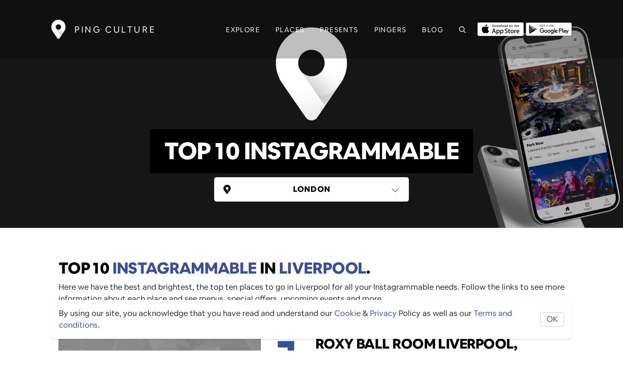

--- FILE ---
content_type: text/html; charset=utf-8
request_url: https://ping-culture.com/top-ten/city/Liverpool/category/Instagrammable
body_size: 24756
content:
<!DOCTYPE html><html lang="en"><head>
  <meta charset="utf-8">
  <title>Top 10 best Instagrammable in Liverpool guide - Ping Culture</title>
  <base href="/">
  <meta name="description" content="The ultimate guide to best Instagrammable that Liverpool has to offer. Compare their menus, exlusive offers and upcoming events to see which one you think is the best.">
  
  <!-- Open Graph / Facebook -->
  <meta property="og:type" content="website">
  <meta property="og:url" content="https://ping-culture.com/top-ten/city/Liverpool/category/Instagrammable">
  <meta property="og:title" content="Top 10 best Instagrammable in Liverpool guide - Ping Culture">
  <meta property="og:description" content="The ultimate guide to best Instagrammable that Liverpool has to offer. Compare their menus, exlusive offers and upcoming events to see which one you think is the best.">
  <meta property="og:image" content="https://ping-culture.com/assets/images/banner-crop.jpg">
  <meta property="og:site_name" content="Ping Culture">
  <meta property="og:locale" content="en_US">
  
  <!-- Twitter -->
  <meta name="twitter:card" content="summary_large_image">
  <meta name="twitter:url" content="https://ping-culture.com/">
  <meta name="twitter:title" content="Top 10 best Instagrammable in Liverpool guide - Ping Culture">
  <meta name="twitter:description" content="The ultimate guide to best Instagrammable that Liverpool has to offer. Compare their menus, exlusive offers and upcoming events to see which one you think is the best.">
  <meta name="twitter:image" content="https://ping-culture.com/assets/images/banner-crop.jpg">
  <meta name="twitter:site" content="@PingCulture">

  <!-- // download banner -->
  <meta name="apple-itunes-app" content="app-id=1487319809, app-argument=https://pingapp.page.link/places">

  <!-- OLD GOOGLE TAG
  <script async src="https://www.googletagmanager.com/gtag/js?id=UA-187466009-1"></script>
  -->

<!-- Google tag (gtag.js) -->
<script async="" src="https://www.googletagmanager.com/gtag/js?id=G-5NH6B7ZGYW"></script>
<script>
  window.dataLayer = window.dataLayer || [];
  function gtag(){dataLayer.push(arguments);}
  gtag('js', new Date());

  gtag('config', 'G-5NH6B7ZGYW');
</script>

<!-- Google Adsense -->
<script async="" src="https://pagead2.googlesyndication.com/pagead/js/adsbygoogle.js?client=ca-pub-4343946342821631" crossorigin="anonymous"></script>

<!-- Facebook Pixel Code -->
<!-- Meta Pixel Code -->
<script>
  !function(f,b,e,v,n,t,s)
  {if(f.fbq)return;n=f.fbq=function(){n.callMethod?
  n.callMethod.apply(n,arguments):n.queue.push(arguments)};
  if(!f._fbq)f._fbq=n;n.push=n;n.loaded=!0;n.version='2.0';
  n.queue=[];t=b.createElement(e);t.async=!0;
  t.src=v;s=b.getElementsByTagName(e)[0];
  s.parentNode.insertBefore(t,s)}(window, document,'script',
  'https://connect.facebook.net/en_US/fbevents.js');
  fbq('init', '1054656045434295');
  fbq('track', 'PageView');
</script>

<noscript><img height="1" width="1" style="display:none"
  src="https://www.facebook.com/tr?id=1054656045434295&ev=PageView&noscript=1"
/></noscript>
<!-- End Meta Pixel Code -->
	<!-- End Facebook Pixel Code -->

  <!-- // SEO GOOGLE  -->
  <meta name="google-site-verification" content="XJW2CUWwUlIL5csZ-2CWi5y4jYTAOZoi--rWKVRf3lI">
  <meta name="robots" content="index, follow, max-image-preview:large, max-snippet:-1, max-video-preview:-1">

  <meta name="viewport" content="width=device-width, initial-scale=1">
  <link rel="icon" type="image/x-icon" href="assets/icons/favicon.ico">
  <meta name="theme-color" content="#000000">
  <meta name="msapplication-TileColor" content="#000000">
  <link rel="mask-icon" href="/safari-pinned-tab.svg" color="#000000">
  <link rel="manifest" href="assets/icons/site.webmanifest">
  <link rel="apple-touch-icon" sizes="180x180" href="assets/icons/apple-touch-icon.png">
  <link rel="icon" type="image/png" sizes="32x32" href="assets/icons/favicon-32x32.png">
  <link rel="icon" type="image/png" sizes="16x16" href="assets/icons/favicon-16x16.png">


  <style type="text/css">
    body,
    html {
      height: 100%;
    }

    .app-loading {
      position: relative;
      display: flex;
      flex-direction: column;
      align-items: center;
      justify-content: center;
      height: 100%;
    }

    .app-loading .spinner {
      height: 200px;
      width: 200px;
      animation: rotate 2s linear infinite;
      transform-origin: center center;
      position: absolute;
      top: 0;
      bottom: 0;
      left: 0;
      right: 0;
      margin: auto;
    }

    .app-loading .spinner .path {
      stroke-dasharray: 1, 200;
      stroke-dashoffset: 0;
      animation: dash 1.5s ease-in-out infinite;
      stroke-linecap: round;
      stroke: #ddd;
    }

    @keyframes rotate {
      100% {
        transform: rotate(360deg);
      }
    }

    @keyframes dash {
      0% {
        stroke-dasharray: 1, 200;
        stroke-dashoffset: 0;
      }

      50% {
        stroke-dasharray: 89, 200;
        stroke-dashoffset: -35px;
      }

      100% {
        stroke-dasharray: 89, 200;
        stroke-dashoffset: -124px;
      }
    }
  </style>
  <!-- <link href="https://fonts.googleapis.com/css?family=Roboto:300,400,500&display=swap" rel="stylesheet"> -->

  <!-- <link href="https://fonts.googleapis.com/icon?family=Material+Icons" rel="stylesheet"> -->
<style>:root{--blue:#007bff;--indigo:#6610f2;--purple:#6f42c1;--pink:#e83e8c;--red:#dc3545;--orange:#fd7e14;--yellow:#ffc107;--green:#28a745;--teal:#20c997;--cyan:#17a2b8;--white:#fff;--gray:#6c757d;--gray-dark:#343a40;--primary:#007bff;--secondary:#6c757d;--success:#28a745;--info:#17a2b8;--warning:#ffc107;--danger:#dc3545;--light:#f8f9fa;--dark:#343a40;--breakpoint-xs:0;--breakpoint-sm:576px;--breakpoint-md:768px;--breakpoint-lg:992px;--breakpoint-xl:1200px;--font-family-sans-serif:-apple-system,BlinkMacSystemFont,"Segoe UI",Roboto,"Helvetica Neue",Arial,"Noto Sans","Liberation Sans",sans-serif,"Apple Color Emoji","Segoe UI Emoji","Segoe UI Symbol","Noto Color Emoji";--font-family-monospace:SFMono-Regular,Menlo,Monaco,Consolas,"Liberation Mono","Courier New",monospace}*,:after,:before{box-sizing:border-box}html{font-family:sans-serif;line-height:1.15;-webkit-text-size-adjust:100%;-webkit-tap-highlight-color:transparent}body{margin:0;font-family:-apple-system,BlinkMacSystemFont,Segoe UI,Roboto,Helvetica Neue,Arial,Noto Sans,Liberation Sans,sans-serif,"Apple Color Emoji","Segoe UI Emoji",Segoe UI Symbol,"Noto Color Emoji";font-size:1rem;font-weight:400;line-height:1.5;color:#212529;text-align:left;background-color:#fff}@media print{*,:after,:before{text-shadow:none!important;box-shadow:none!important}@page{size:a3}body{min-width:992px!important}}@font-face{font-family:ollieandersen;font-style:normal;font-weight:400;font-display:swap;src:local("Airbnb Cereal App Light"),url(ollieandersenLight.woff) format("woff"),url(/assets/fonts/light/ollieandersenLight.otf) format("otf"),url(/assets/fonts/light/ollieandersenLight.woff2) format("woff2"),url(/assets/fonts/light/ollieandersenLight.ttf) format("ttf")}@font-face{font-family:ollieandersen;font-style:normal;font-weight:700;font-display:swap;src:local("Airbnb Cereal App Bold"),url(ollieandersenBold.woff) format("woff"),url(/assets/fonts/bold/ollieandersenBold.otf) format("otf"),url(/assets/fonts/bold/ollieandersenBold.woff2) format("woff2"),url(/assets/fonts/bold/ollieandersenBold.ttf) format("ttf")}@font-face{font-family:ollieandersen;font-style:normal;font-weight:800;font-display:swap;src:local("Airbnb Cereal App Black"),url(ollieandersenBlack.woff) format("woff"),url(/assets/fonts/black/ollieandersenBlack.otf) format("otf"),url(/assets/fonts/black/ollieandersenBlack.woff2) format("woff2"),url(/assets/fonts/black/ollieandersenBlackBold.ttf) format("ttf")}:root{--card-border-radius:10px;--ion-color-primary:#395099;--ion-color-primary-rgb:51, 122, 183;--ion-color-primary-contrast:#ffffff;--ion-color-primary-contrast-rgb:255, 255, 255;--ion-color-primary-shade:#283868;--ion-color-primary-tint:#5975cb;--ion-color-dark-theme:#000000;--ion-color-dark-light:#161616;--ion-color-dark-theme-rgb:0, 0, 0;--ion-color-dark-theme-contrast:#ffffff;--ion-color-dark-theme-contrast-rgb:255, 255, 255;--ion-color-dark-theme-shade:#303030;--ion-color-dark-theme-tint:#2d2d2d;--ion-color-secondary:#0cd1e8;--ion-color-secondary-rgb:12, 209, 232;--ion-color-secondary-contrast:#ffffff;--ion-color-secondary-contrast-rgb:255, 255, 255;--ion-color-secondary-shade:#0bb8cc;--ion-color-secondary-tint:#24d6ea;--ion-color-tertiary:#7044ff;--ion-color-tertiary-rgb:112, 68, 255;--ion-color-tertiary-contrast:#ffffff;--ion-color-tertiary-contrast-rgb:255, 255, 255;--ion-color-tertiary-shade:#633ce0;--ion-color-tertiary-tint:#7e57ff;--ion-color-success:#4fdb89;--ion-color-success-rgb:16, 220, 96;--ion-color-success-contrast:#ffffff;--ion-color-success-contrast-rgb:255, 255, 255;--ion-color-success-shade:#0ec254;--ion-color-success-tint:#28e070;--ion-color-warning:#ffce00;--ion-color-warning-rgb:255, 206, 0;--ion-color-warning-contrast:#ffffff;--ion-color-warning-contrast-rgb:255, 255, 255;--ion-color-warning-shade:#e0b500;--ion-color-warning-tint:#ffd31a;--ion-color-danger:#f04141;--ion-color-danger-rgb:245, 61, 61;--ion-color-danger-contrast:#ffffff;--ion-color-danger-contrast-rgb:255, 255, 255;--ion-color-danger-shade:#d33939;--ion-color-danger-tint:#f25454;--ion-color-dark:#000000;--ion-color-dark-rgb:34, 34, 34;--ion-color-dark-contrast:#ffffff;--ion-color-dark-contrast-rgb:255, 255, 255;--ion-color-dark-shade:#1e2023;--ion-color-dark-tint:#383a3e;--ion-color-medium:#86888f;--ion-color-medium-rgb:152, 154, 162;--ion-color-medium-contrast:#ffffff;--ion-color-medium-contrast-rgb:255, 255, 255;--ion-color-medium-shade:darken(var(--ion-color-medium), 5%);--ion-color-medium-tint:#a2a4ab;--ion-color-light:#f4f5f4;--ion-color-light-background:#dee2e6;--ion-color-light-rgb:244, 244, 244;--ion-color-light-contrast:#000000;--ion-color-light-contrast-rgb:0, 0, 0;--ion-color-light-shade:#d7d8da;--ion-color-light-tint:#f5f6f9;--ion-color-base:#69bb7b;--ion-color-base-rgb:105, 187, 123;--ion-color-contrast:#ffffff;--ion-color-contrast-rgb:255, 255, 255;--ion-color-shade:#5ca56c;--ion-color-tint:#78c288;--ion-color-facebook:#3c5a99;--ion-color-facebook-rgb:60, 90, 153;--ion-color-facebook-contrast:#ffffff;--ion-color-facebook-contrast-rgb:255, 255, 255;--ion-color-facebook-shade:#2f436e;--ion-color-facebook-tint:#7792cc;--ion-color-google:#dd4b39;--ion-color-google-rgb:221, 75, 57;--ion-color-google-contrast:#ffffff;--ion-color-google-contrast-rgb:255, 255, 255;--ion-color-google-shade:#a33627;--ion-color-google-tint:#ec6f5f;--ion-color-instagram:#c32aa3;--ion-color-instagram-rgb:195, 42, 163;--ion-color-instagram-contrast:#ffffff;--ion-color-instagram-contrast-rgb:255, 255, 255;--ion-color-instagram-shade:#9c2783;--ion-color-instagram-tint:#e757c8;--ion-color-twitter:#00acee;--ion-color-twitter-rgb:0, 172, 238;--ion-color-twitter-contrast:#ffffff;--ion-color-twitter-contrast-rgb:255, 255, 255;--ion-color-twitter-shade:#1a8dc2;--ion-color-twitter-tint:#5cb9f1;--ion-color-youtube:#c4302b;--ion-color-youtube-rgb:196, 48, 43;--ion-color-youtube-contrast:#ffffff;--ion-color-youtube-contrast-rgb:255, 255, 255;--ion-color-youtube-shade:#a33627;--ion-color-youtube-tint:#a12b25}body,html{font-size:16px;font-family:ollieandersen,Helvetica Neue,sans-serif;font-weight:400;font-display:swap}*:focus,*:active{outline:none!important}html,body{height:100%}body{margin:0;font-family:ollieandersen,Helvetica Neue,sans-serif}</style><style>:root{--blue:#007bff;--indigo:#6610f2;--purple:#6f42c1;--pink:#e83e8c;--red:#dc3545;--orange:#fd7e14;--yellow:#ffc107;--green:#28a745;--teal:#20c997;--cyan:#17a2b8;--white:#fff;--gray:#6c757d;--gray-dark:#343a40;--primary:#007bff;--secondary:#6c757d;--success:#28a745;--info:#17a2b8;--warning:#ffc107;--danger:#dc3545;--light:#f8f9fa;--dark:#343a40;--breakpoint-xs:0;--breakpoint-sm:576px;--breakpoint-md:768px;--breakpoint-lg:992px;--breakpoint-xl:1200px;--font-family-sans-serif:-apple-system,BlinkMacSystemFont,"Segoe UI",Roboto,"Helvetica Neue",Arial,"Noto Sans","Liberation Sans",sans-serif,"Apple Color Emoji","Segoe UI Emoji","Segoe UI Symbol","Noto Color Emoji";--font-family-monospace:SFMono-Regular,Menlo,Monaco,Consolas,"Liberation Mono","Courier New",monospace}*,:after,:before{box-sizing:border-box}html{font-family:sans-serif;line-height:1.15;-webkit-text-size-adjust:100%;-webkit-tap-highlight-color:transparent}nav{display:block}body{margin:0;font-family:-apple-system,BlinkMacSystemFont,Segoe UI,Roboto,Helvetica Neue,Arial,Noto Sans,Liberation Sans,sans-serif,"Apple Color Emoji","Segoe UI Emoji",Segoe UI Symbol,"Noto Color Emoji";font-size:1rem;font-weight:400;line-height:1.5;color:#212529;text-align:left;background-color:#fff}h1{margin-top:0;margin-bottom:.5rem}p{margin-top:0;margin-bottom:1rem}ul{margin-top:0;margin-bottom:1rem}a{color:#007bff;text-decoration:none;background-color:transparent}a:hover{color:#0056b3;text-decoration:underline}img{vertical-align:middle;border-style:none}svg{overflow:hidden;vertical-align:middle}button{border-radius:0}button:focus:not(:focus-visible){outline:0}button,input{margin:0;font-family:inherit;font-size:inherit;line-height:inherit}button,input{overflow:visible}button{text-transform:none}[type=button],button{-webkit-appearance:button}[type=button]:not(:disabled),button:not(:disabled){cursor:pointer}[type=button]::-moz-focus-inner,button::-moz-focus-inner{padding:0;border-style:none}h1{margin-bottom:.5rem;font-weight:500;line-height:1.2}h1{font-size:2.5rem}.small{font-size:.875em;font-weight:400}.container{width:100%;padding-right:15px;padding-left:15px;margin-right:auto;margin-left:auto}@media (min-width:576px){.container{max-width:540px}}@media (min-width:768px){.container{max-width:720px}}@media (min-width:992px){.container{max-width:960px}}@media (min-width:1200px){.container{max-width:1140px}}.row{display:flex;flex-wrap:wrap;margin-right:-15px;margin-left:-15px}.col-12,.col-md-3,.col-md-4,.col-md-6,.col-sm-4{position:relative;width:100%;padding-right:15px;padding-left:15px}.col-12{flex:0 0 100%;max-width:100%}@media (min-width:576px){.col-sm-4{flex:0 0 33.333333%;max-width:33.333333%}}@media (min-width:768px){.col-md-3{flex:0 0 25%;max-width:25%}.col-md-4{flex:0 0 33.333333%;max-width:33.333333%}.col-md-6{flex:0 0 50%;max-width:50%}}.collapse:not(.show){display:none}.nav-link{display:block;padding:.5rem 1rem}.nav-link:focus,.nav-link:hover{text-decoration:none}.navbar{position:relative;display:flex;flex-wrap:wrap;align-items:center;justify-content:space-between;padding:.5rem 1rem}.navbar .container{display:flex;flex-wrap:wrap;align-items:center;justify-content:space-between}.navbar-brand{display:inline-block;padding-top:.3125rem;padding-bottom:.3125rem;margin-right:1rem;font-size:1.25rem;line-height:inherit;white-space:nowrap}.navbar-brand:focus,.navbar-brand:hover{text-decoration:none}.navbar-nav{display:flex;flex-direction:column;padding-left:0;margin-bottom:0;list-style:none}.navbar-nav .nav-link{padding-right:0;padding-left:0}.navbar-collapse{flex-basis:100%;flex-grow:1;align-items:center}.navbar-toggler{padding:.25rem .75rem;font-size:1.25rem;line-height:1;background-color:transparent;border:1px solid transparent;border-radius:.25rem}.navbar-toggler:focus,.navbar-toggler:hover{text-decoration:none}.navbar-toggler-icon{display:inline-block;width:1.5em;height:1.5em;vertical-align:middle;content:"";background:50%/100% 100% no-repeat}@media (max-width:991.98px){.navbar-expand-lg>.container{padding-right:0;padding-left:0}}@media (min-width:992px){.navbar-expand-lg{flex-flow:row nowrap;justify-content:flex-start}.navbar-expand-lg .navbar-nav{flex-direction:row}.navbar-expand-lg .navbar-nav .nav-link{padding-right:.5rem;padding-left:.5rem}.navbar-expand-lg>.container{flex-wrap:nowrap}.navbar-expand-lg .navbar-collapse{display:flex!important;flex-basis:auto}.navbar-expand-lg .navbar-toggler{display:none}}.d-flex{display:flex!important}.flex-row{flex-direction:row!important}.flex-column{flex-direction:column!important}.flex-grow-0{flex-grow:0!important}.justify-content-between{justify-content:space-between!important}.align-items-center{align-items:center!important}.position-relative{position:relative!important}.fixed-top{position:fixed;top:0;right:0;left:0;z-index:1030}.w-100{width:100%!important}.h-100{height:100%!important}.my-0{margin-top:0!important}.my-0{margin-bottom:0!important}.mt-1{margin-top:.25rem!important}.mr-1{margin-right:.25rem!important}.mb-2{margin-bottom:.5rem!important}.ml-2{margin-left:.5rem!important}.mt-3{margin-top:1rem!important}.mr-3{margin-right:1rem!important}.mb-3{margin-bottom:1rem!important}.mt-4{margin-top:1.5rem!important}.mt-5{margin-top:3rem!important}.py-0{padding-top:0!important}.pr-0{padding-right:0!important}.py-0{padding-bottom:0!important}.p-2{padding:.5rem!important}.py-3{padding-top:1rem!important}.py-3{padding-bottom:1rem!important}.py-4{padding-top:1.5rem!important}.py-4{padding-bottom:1.5rem!important}.pl-5{padding-left:3rem!important}.ml-auto{margin-left:auto!important}@media (min-width:576px){.mt-sm-0{margin-top:0!important}.mr-sm-3{margin-right:1rem!important}.py-sm-0{padding-top:0!important}.py-sm-0{padding-bottom:0!important}.py-sm-2{padding-top:.5rem!important}.py-sm-2{padding-bottom:.5rem!important}}.text-uppercase{text-transform:uppercase!important}.font-weight-bold{font-weight:700!important}.text-white{color:#fff!important}.text-light{color:#f8f9fa!important}@media print{*,:after,:before{text-shadow:none!important;box-shadow:none!important}a:not(.btn){text-decoration:underline}img{page-break-inside:avoid}p{orphans:3;widows:3}@page{size:a3}body,.container{min-width:992px!important}.navbar{display:none}}@font-face{font-family:ollieandersen;font-style:normal;font-weight:400;font-display:swap;src:local("Airbnb Cereal App Light"),url(ollieandersenLight.woff) format("woff"),url(/assets/fonts/light/ollieandersenLight.otf) format("otf"),url(/assets/fonts/light/ollieandersenLight.woff2) format("woff2"),url(/assets/fonts/light/ollieandersenLight.ttf) format("ttf")}@font-face{font-family:ollieandersen;font-style:normal;font-weight:700;font-display:swap;src:local("Airbnb Cereal App Bold"),url(ollieandersenBold.woff) format("woff"),url(/assets/fonts/bold/ollieandersenBold.otf) format("otf"),url(/assets/fonts/bold/ollieandersenBold.woff2) format("woff2"),url(/assets/fonts/bold/ollieandersenBold.ttf) format("ttf")}@font-face{font-family:ollieandersen;font-style:normal;font-weight:800;font-display:swap;src:local("Airbnb Cereal App Black"),url(ollieandersenBlack.woff) format("woff"),url(/assets/fonts/black/ollieandersenBlack.otf) format("otf"),url(/assets/fonts/black/ollieandersenBlack.woff2) format("woff2"),url(/assets/fonts/black/ollieandersenBlackBold.ttf) format("ttf")}:root{--card-border-radius:10px;--ion-color-primary:#395099;--ion-color-primary-rgb:51, 122, 183;--ion-color-primary-contrast:#ffffff;--ion-color-primary-contrast-rgb:255, 255, 255;--ion-color-primary-shade:#283868;--ion-color-primary-tint:#5975cb;--ion-color-dark-theme:#000000;--ion-color-dark-light:#161616;--ion-color-dark-theme-rgb:0, 0, 0;--ion-color-dark-theme-contrast:#ffffff;--ion-color-dark-theme-contrast-rgb:255, 255, 255;--ion-color-dark-theme-shade:#303030;--ion-color-dark-theme-tint:#2d2d2d;--ion-color-secondary:#0cd1e8;--ion-color-secondary-rgb:12, 209, 232;--ion-color-secondary-contrast:#ffffff;--ion-color-secondary-contrast-rgb:255, 255, 255;--ion-color-secondary-shade:#0bb8cc;--ion-color-secondary-tint:#24d6ea;--ion-color-tertiary:#7044ff;--ion-color-tertiary-rgb:112, 68, 255;--ion-color-tertiary-contrast:#ffffff;--ion-color-tertiary-contrast-rgb:255, 255, 255;--ion-color-tertiary-shade:#633ce0;--ion-color-tertiary-tint:#7e57ff;--ion-color-success:#4fdb89;--ion-color-success-rgb:16, 220, 96;--ion-color-success-contrast:#ffffff;--ion-color-success-contrast-rgb:255, 255, 255;--ion-color-success-shade:#0ec254;--ion-color-success-tint:#28e070;--ion-color-warning:#ffce00;--ion-color-warning-rgb:255, 206, 0;--ion-color-warning-contrast:#ffffff;--ion-color-warning-contrast-rgb:255, 255, 255;--ion-color-warning-shade:#e0b500;--ion-color-warning-tint:#ffd31a;--ion-color-danger:#f04141;--ion-color-danger-rgb:245, 61, 61;--ion-color-danger-contrast:#ffffff;--ion-color-danger-contrast-rgb:255, 255, 255;--ion-color-danger-shade:#d33939;--ion-color-danger-tint:#f25454;--ion-color-dark:#000000;--ion-color-dark-rgb:34, 34, 34;--ion-color-dark-contrast:#ffffff;--ion-color-dark-contrast-rgb:255, 255, 255;--ion-color-dark-shade:#1e2023;--ion-color-dark-tint:#383a3e;--ion-color-medium:#86888f;--ion-color-medium-rgb:152, 154, 162;--ion-color-medium-contrast:#ffffff;--ion-color-medium-contrast-rgb:255, 255, 255;--ion-color-medium-shade:darken(var(--ion-color-medium), 5%);--ion-color-medium-tint:#a2a4ab;--ion-color-light:#f4f5f4;--ion-color-light-background:#dee2e6;--ion-color-light-rgb:244, 244, 244;--ion-color-light-contrast:#000000;--ion-color-light-contrast-rgb:0, 0, 0;--ion-color-light-shade:#d7d8da;--ion-color-light-tint:#f5f6f9;--ion-color-base:#69bb7b;--ion-color-base-rgb:105, 187, 123;--ion-color-contrast:#ffffff;--ion-color-contrast-rgb:255, 255, 255;--ion-color-shade:#5ca56c;--ion-color-tint:#78c288;--ion-color-facebook:#3c5a99;--ion-color-facebook-rgb:60, 90, 153;--ion-color-facebook-contrast:#ffffff;--ion-color-facebook-contrast-rgb:255, 255, 255;--ion-color-facebook-shade:#2f436e;--ion-color-facebook-tint:#7792cc;--ion-color-google:#dd4b39;--ion-color-google-rgb:221, 75, 57;--ion-color-google-contrast:#ffffff;--ion-color-google-contrast-rgb:255, 255, 255;--ion-color-google-shade:#a33627;--ion-color-google-tint:#ec6f5f;--ion-color-instagram:#c32aa3;--ion-color-instagram-rgb:195, 42, 163;--ion-color-instagram-contrast:#ffffff;--ion-color-instagram-contrast-rgb:255, 255, 255;--ion-color-instagram-shade:#9c2783;--ion-color-instagram-tint:#e757c8;--ion-color-twitter:#00acee;--ion-color-twitter-rgb:0, 172, 238;--ion-color-twitter-contrast:#ffffff;--ion-color-twitter-contrast-rgb:255, 255, 255;--ion-color-twitter-shade:#1a8dc2;--ion-color-twitter-tint:#5cb9f1;--ion-color-youtube:#c4302b;--ion-color-youtube-rgb:196, 48, 43;--ion-color-youtube-contrast:#ffffff;--ion-color-youtube-contrast-rgb:255, 255, 255;--ion-color-youtube-shade:#a33627;--ion-color-youtube-tint:#a12b25}.flex-center{justify-content:center;align-items:center}.container{max-width:1100px;margin-left:auto;margin-right:auto}.image-banner{width:100%;height:auto;min-height:65vh;overflow:hidden;position:relative}@media (max-width: 768px){.image-banner{min-height:60vh}}.image-banner h1{text-align:center}.image-banner .overlay{position:absolute;width:100%;height:100%;top:0;left:0}.banner-bg{position:absolute;min-height:65vh;width:100%;background-size:cover;transition:transform 0s;background-position:center;background-repeat:no-repeat;z-index:-1}@media (max-width: 768px){.banner-bg{min-height:60vh;background-attachment:unset}}.banner-bg--phone{background-size:auto 90%;background-color:#161616;background-position:right bottom;background-position:calc(50% + 500px) bottom}@media (max-width: 1400px){.banner-bg--phone{background-position:right bottom}}.page-content{background-color:#fff}.box-shadow{box-shadow:.1em .1em 1em #2d37431a}.mobile-hide{display:block!important}@media (max-width: 768px){.mobile-hide{display:none!important}}.mobile-hide.d-flex{display:flex!important}@media (max-width: 768px){.mobile-hide.d-flex{display:none!important}}.mobile-show{display:none!important}@media (max-width: 768px){.mobile-show{display:block!important}}.mobile-show.d-flex{display:none!important}@media (max-width: 768px){.mobile-show.d-flex{display:flex!important}}body,html{font-size:16px;font-family:ollieandersen,Helvetica Neue,sans-serif;font-weight:400;font-display:swap}p{font-size:16px;line-height:1.5}p.small{font-size:14px}.small{font-size:80%}h1,.nav-item{font-family:ollieandersen,sans-serif;color:var(--ion-color-dark);font-weight:700}h1{text-transform:uppercase;font-weight:700;letter-spacing:-.02em}h1{font-size:3rem;font-weight:600;max-width:90%}@media (max-width: 768px){h1{font-size:2rem}}h1{background-color:var(--ion-color-dark);color:var(--ion-color-dark-contrast);display:inline-block;padding:.35em .6em;font-weight:700}p:hover,h1:hover{text-decoration:none!important}a{color:inherit}.text-uppercase{text-transform:uppercase}*:focus,*:active{outline:none!important}ul{padding-left:1em}.large{font-size:1.5em}.logo-name{letter-spacing:.2em;font-weight:500;text-transform:uppercase;color:var(--ion-color-dark-contrast);font-size:18px}@media (max-width: 992px){.logo-name{font-size:14px}}a{text-decoration:none!important}html,body{height:100%}body{margin:0;font-family:ollieandersen,Helvetica Neue,sans-serif}fa-icon svg{display:inline-block;font-size:inherit;font-size:1em}fa-icon .fa-2x{font-size:2em}</style><link rel="stylesheet" href="styles.css" media="print" onload="this.media='all'"><noscript><link rel="stylesheet" href="styles.css"></noscript><style ng-transition="serverApp">.app-container[_ngcontent-sc85]{min-height:100%;max-width:100vw}@media (max-width: 768px){.app-container[_ngcontent-sc85]{padding-top:60px}}.download-banner[_ngcontent-sc85]{background:#ccc;border:0;position:absolute;bottom:0rem;right:0rem;height:70px;left:0;z-index:1;color:#000;font-size:20px;outline:none;padding:.8rem;transform:translateZ(0);overflow:visible}.download-banner[_ngcontent-sc85]   p[_ngcontent-sc85]{font-size:14px}.download-banner[_ngcontent-sc85]   .icon[_ngcontent-sc85]{width:44px;height:44px}.download-banner[_ngcontent-sc85]   .icon[_ngcontent-sc85]   img[_ngcontent-sc85]{width:44px;height:44px;object-fit:contain;border-radius:10px}.Elastic[_ngcontent-sc85]{background:var(--ion-color-dark-theme);border:0;position:fixed;bottom:1rem;right:1rem;color:#fff;font-size:20px;font-weight:700;box-shadow:0 0 10px #00000080;margin:10px;z-index:0;outline:none;padding:20px 40px;transition:transform .25s cubic-bezier(.25,.25,.5,1.9);transform:translateZ(0);overflow:visible}.Elastic[_ngcontent-sc85]:before, .Elastic[_ngcontent-sc85]:after, .Elastic-content[_ngcontent-sc85]:before, .Elastic-content[_ngcontent-sc85]:after{background:var(--ion-color-dark-theme);border-radius:50%;content:"";display:block;position:absolute;transition:transform .25s cubic-bezier(.25,.25,.5,1.9)}.Elastic[_ngcontent-sc85]:before, .Elastic[_ngcontent-sc85]:after{height:10px;left:0;transform:scaleY(0);width:100%}.Elastic[_ngcontent-sc85]:before{top:-4px}.Elastic[_ngcontent-sc85]:after{bottom:-4px}.Elastic-content[_ngcontent-sc85]:before, .Elastic-content[_ngcontent-sc85]:after{width:10px;height:100%;top:0;transform:scaleX(0)}.Elastic-content[_ngcontent-sc85]:before{left:-4px}.Elastic-content[_ngcontent-sc85]:after{right:-4px}.Elastic[_ngcontent-sc85]:hover, .Elastic[_ngcontent-sc85]:focus{transform:scale(1.1)}.Elastic[_ngcontent-sc85]:hover:before, .Elastic[_ngcontent-sc85]:hover:after, .Elastic[_ngcontent-sc85]:hover   .Elastic-content[_ngcontent-sc85]:before, .Elastic[_ngcontent-sc85]:hover   .Elastic-content[_ngcontent-sc85]:after, .Elastic[_ngcontent-sc85]:focus:before, .Elastic[_ngcontent-sc85]:focus:after, .Elastic[_ngcontent-sc85]:focus   .Elastic-content[_ngcontent-sc85]:before, .Elastic[_ngcontent-sc85]:focus   .Elastic-content[_ngcontent-sc85]:after{transform:none}.Elastic--how[_ngcontent-sc85], .Elastic--how[_ngcontent-sc85]:before, .Elastic--how[_ngcontent-sc85]:after, .Elastic--how[_ngcontent-sc85]   .Elastic-content[_ngcontent-sc85]:before, .Elastic--how[_ngcontent-sc85]   .Elastic-content[_ngcontent-sc85]:after{background:transparent;border:1px solid #aaa;color:#aaa}</style><style ng-transition="serverApp">.la-ball-atom[_ngcontent-sc85]    > div[_ngcontent-sc85]:before {
          background: var(--ion-color-primary) !important;
      }
      .la-ball-atom[_ngcontent-sc85]    > div[_ngcontent-sc85]:nth-child(1) {
        width: 80px !important;
        height: 80px !important;
        background: var(--ion-color-dark) !important;
        background: url('/assets/logo/logo-black-icon.png') center no-repeat !important;
        background-size: contain !important;
      }</style><style ng-transition="serverApp">.cookie-container[_ngcontent-sc128]{position:fixed;bottom:0;left:50%;transform:translate(-50%);z-index:5}.cookie-panel[_ngcontent-sc128]{background:#ffffff;border-radius:.375rem;box-shadow:0 0 2px #00000014,0 1px 3px -1px #00000012,0 2px 4px -1px #0000001f;margin:0 auto;padding:.5rem 1rem}a[_ngcontent-sc128]{color:var(--ion-color-primary)!important}.accept-btn[_ngcontent-sc128]{cursor:pointer;border-radius:5px;border:1px solid #ccc;color:var(--ion-color-primary);width:50px;height:30px}.accept-btn[_ngcontent-sc128]:hover{background:#ebebeb}@media (max-width: 768px){p[_ngcontent-sc128]{font-size:.8rem}p[_ngcontent-sc128]   a[_ngcontent-sc128]{text-decoration:underline}}</style><style ng-transition="serverApp">.loading[_ngcontent-sc142]{top:0;left:0;width:100%;height:100%;z-index:9999;background-color:#fff;position:fixed}.loading-text[_ngcontent-sc142]{position:absolute;inset:0;margin:auto;text-align:center;width:100%;height:100px;line-height:100px}.loading-text[_ngcontent-sc142]   span[_ngcontent-sc142]{display:inline-block;margin:0 5px;color:#000;font-family:Quattrocento Sans,sans-serif}.loading-text[_ngcontent-sc142]   span[_ngcontent-sc142]:nth-child(1){filter:blur(0px);animation:blur-text 1.5s 0s infinite linear alternate}.loading-text[_ngcontent-sc142]   span[_ngcontent-sc142]:nth-child(2){filter:blur(0px);animation:blur-text 1.5s .2s infinite linear alternate}.loading-text[_ngcontent-sc142]   span[_ngcontent-sc142]:nth-child(3){filter:blur(0px);animation:blur-text 1.5s .4s infinite linear alternate}.loading-text[_ngcontent-sc142]   span[_ngcontent-sc142]:nth-child(4){filter:blur(0px);animation:blur-text 1.5s .6s infinite linear alternate}.loading-text[_ngcontent-sc142]   span[_ngcontent-sc142]:nth-child(5){filter:blur(0px);animation:blur-text 1.5s .8s infinite linear alternate}.loading-text[_ngcontent-sc142]   span[_ngcontent-sc142]:nth-child(6){filter:blur(0px);animation:blur-text 1.5s 1s infinite linear alternate}.loading-text[_ngcontent-sc142]   span[_ngcontent-sc142]:nth-child(7){filter:blur(0px);animation:blur-text 1.5s 1.2s infinite linear alternate}.loading-text[_ngcontent-sc142]   span[_ngcontent-sc142]:nth-child(8){filter:blur(0px);animation:blur-text 1.5s 1.4s infinite linear alternate}.loading-text[_ngcontent-sc142]   span[_ngcontent-sc142]:nth-child(9){filter:blur(0px);animation:blur-text 1.5s 1.6s infinite linear alternate}.loading-text[_ngcontent-sc142]   span[_ngcontent-sc142]:nth-child(10){filter:blur(0px);animation:blur-text 1.5s 1.8s infinite linear alternate}.loading-text[_ngcontent-sc142]   span[_ngcontent-sc142]:nth-child(11){filter:blur(0px);animation:blur-text 1.5s 2s infinite linear alternate}.loading-text[_ngcontent-sc142]   span[_ngcontent-sc142]:nth-child(12){filter:blur(0px);animation:blur-text 1.5s 2.2s infinite linear alternate}.loading-text[_ngcontent-sc142]   span[_ngcontent-sc142]:nth-child(13){filter:blur(0px);animation:blur-text 1.5s 2.4s infinite linear alternate}@keyframes blur-text{0%{filter:blur(0px)}to{filter:blur(4px)}}</style><style ng-transition="serverApp">nav[_ngcontent-sc140]{background-color:#000}nav[_ngcontent-sc140]   .navbar-brand[_ngcontent-sc140]{cursor:pointer;position:relative;height:40px;display:flex;align-items:center}nav[_ngcontent-sc140]   .navbar-brand[_ngcontent-sc140]   img[_ngcontent-sc140]{position:absolute;left:0;top:0;width:30px;height:40px;transition:.2s ease-in-out all}nav[_ngcontent-sc140]   .navbar-nav[_ngcontent-sc140]{font-size:1.25em;align-items:center}nav[_ngcontent-sc140]   .nav-link[_ngcontent-sc140]{color:var(--ion-color-dark-contrast);transition:color .25s ease-in-out;text-transform:uppercase;font-weight:100;font-size:14px;letter-spacing:.1em;position:relative;padding-left:.75rem;padding-right:.75rem;padding:.25em 1rem;font-family:ollieandersen,sans-serif;display:inline-block}nav[_ngcontent-sc140]   .nav-link--large[_ngcontent-sc140]{font-weight:700}nav[_ngcontent-sc140]   .nav-link[_ngcontent-sc140]:hover{color:var(--ion-color-light-shade)}nav[_ngcontent-sc140]   .nav-link.is-active[_ngcontent-sc140]{background-color:var(--ion-color-dark-theme-contrast);color:var(--ion-color-dark);font-weight:700}nav[_ngcontent-sc140]   .nav-link.is-active[_ngcontent-sc140]:hover{color:var(--ion-color-dark-tint)}nav.navbar[_ngcontent-sc140]{padding:2.5rem 0;background-color:#00000040;transition:all .5s ease-in-out;z-index:10!important}nav.navbar--shrink[_ngcontent-sc140]{padding:1rem 1.5rem;background-color:var(--ion-color-dark)}@media (max-width: 992px){nav.navbar[_ngcontent-sc140]{background-color:var(--ion-color-dark);padding:.7rem 1.5rem}}nav[_ngcontent-sc140]   fa-icon[_ngcontent-sc140]{vertical-align:middle}nav[_ngcontent-sc140]   .app-store-icon[_ngcontent-sc140]{transition:.1s ease-in-out;max-width:100%;object-fit:contain;max-height:2em;width:95px}nav[_ngcontent-sc140]   .app-store-icon[_ngcontent-sc140]:hover{transform:scale(1.1)}@media (max-width: 992px){nav[_ngcontent-sc140]   .nav-item[_ngcontent-sc140]{width:100%;text-align:left;padding:.15em 5px}}nav[_ngcontent-sc140]   .st1[_ngcontent-sc140], nav[_ngcontent-sc140]   .st2[_ngcontent-sc140]{fill:#000!important}</style><style ng-transition="serverApp">.footer[_ngcontent-sc141]{padding:2rem 0 4rem;background-color:#000}@media (max-width: 480px){.footer[_ngcontent-sc141]{padding:2rem 0}}.footer[_ngcontent-sc141]   .app-store-icon[_ngcontent-sc141]{height:27px;width:90px;object-fit:contain;margin-right:.6rem}.footer[_ngcontent-sc141]   .app-store-icon[_ngcontent-sc141]   img-fade[_ngcontent-sc141]{width:100%;height:100%;object-fit:contain}.footer[_ngcontent-sc141]   p[_ngcontent-sc141]{color:#fff;margin:0}.footer[_ngcontent-sc141]   .social-icon[_ngcontent-sc141]{cursor:pointer;transition:.3s all ease}.footer[_ngcontent-sc141]   .instagram[_ngcontent-sc141]:hover   fa-icon[_ngcontent-sc141]{color:#c32aa3!important}.footer[_ngcontent-sc141]   .fb[_ngcontent-sc141]:hover   fa-icon[_ngcontent-sc141]{color:#3c5a99!important}.footer[_ngcontent-sc141]   .twitter[_ngcontent-sc141]:hover   fa-icon[_ngcontent-sc141]{color:#00acee!important}.footer[_ngcontent-sc141]   a[_ngcontent-sc141]{font-size:.8rem;margin-bottom:7px;color:#fff;text-decoration:none;transition:color .1s ease-in-out}.footer[_ngcontent-sc141]   a[_ngcontent-sc141]:hover{color:var(--ion-color-light-shade)}h5[_ngcontent-sc141]{color:#fff}</style><style ng-transition="serverApp">.overflow[_ngcontent-sc220]{position:relative;width:100%;overflow:hidden;padding-right:1rem}.overflow[_ngcontent-sc220]:after{position:relative;content:"...";bottom:0;right:0}.overflow[_ngcontent-sc220]:before{content:"";position:absolute;right:0;width:1rem;height:1rem;background:white}.top-ten-item[_ngcontent-sc220]{border-bottom:1px solid #ccc;height:3rem;cursor:pointer}.top-ten-item[_ngcontent-sc220]:hover   h5[_ngcontent-sc220]{color:var(--ion-color-primary)}.top-ten-item[_ngcontent-sc220]   .top-ten-img[_ngcontent-sc220]{width:2rem;height:2rem;border-radius:var(--card-border-radius);overflow:hidden}.top-ten-item[_ngcontent-sc220]   .top-ten-img[_ngcontent-sc220]   img-fade[_ngcontent-sc220]{width:100%;height:100%;object-fit:cover;overflow:hidden}.header-icon[_ngcontent-sc220]{max-width:150px;width:28%}.expand-wrapper[_ngcontent-sc220]{transition:max-height .4s ease-in-out;overflow:hidden;height:auto;position:relative;white-space:pre-wrap;cursor:pointer}.expand-wrapper[_ngcontent-sc220]   p[_ngcontent-sc220]{white-space:pre-wrap}.number[_ngcontent-sc220]{color:var(--ion-color-primary);font-size:10em;font-weight:400;line-height:1em;margin-bottom:5px;width:1em}@media (max-width: 768px){.number[_ngcontent-sc220]{font-size:6em;margin-top:10px}}.image-banner[_ngcontent-sc220]{overflow:visible}</style><style ng-transition="serverApp">[_nghost-sc191]{width:100%}[size=small][_nghost-sc191]{width:40%}@media (max-width: 768px){[size=small][_nghost-sc191]{width:100%}}.cityselect[_ngcontent-sc191]{position:relative;width:90%;max-width:400px;min-width:320px;margin:0 auto;cursor:pointer}.cityselect--small[_ngcontent-sc191]{width:100%;min-width:200px}@media (max-width: 768px){.cityselect--small[_ngcontent-sc191]{width:90%}}.cityselect__dropdown[_ngcontent-sc191]{height:0;position:absolute;top:120%;transition:height .5s ease-out;overflow:hidden;background-color:#fff;z-index:4;width:100%;border-radius:5px}@media (max-width: 768px){.cityselect__dropdown[_ngcontent-sc191]   p[_ngcontent-sc191]{font-size:.8rem}}.cityselect__input[_ngcontent-sc191]{height:50px;border-radius:5px;font-size:16px;padding:.5em 2em;border:0;text-align:center;max-width:500px;width:100%;position:relative;text-transform:uppercase;font-weight:bolder;letter-spacing:.05em}.cityselect__input[_ngcontent-sc191]:focus + .cityselect__dropdown[_ngcontent-sc191], .cityselect__input[_ngcontent-sc191]:active + .cityselect__dropdown[_ngcontent-sc191]{height:auto;max-height:500px;min-height:200px;padding:.75em 0;overflow-y:auto;overflow-x:hidden}.cityselect__icon[_ngcontent-sc191]:after{content:"";position:absolute;height:20px;width:20px;top:50%;left:1em;background:url(/assets/logo/logo-black-icon.png) center no-repeat;background-size:contain;transform:translateY(-50%);z-index:1;pointer-events:none}.cityselect__arrow[_ngcontent-sc191]{position:absolute;height:20px;width:20px;top:50%;right:1em;transform:translateY(-50%);z-index:1;pointer-events:none}.city[_ngcontent-sc191]{cursor:pointer}.city[_ngcontent-sc191]   p[_ngcontent-sc191]{transform:none;color:var(--ion-color-dark);transition:all .1s ease-in-out}.city[_ngcontent-sc191]:hover{background:var(--ion-color-light)}.city[_ngcontent-sc191]:hover   p[_ngcontent-sc191]{color:var(--ion-color-primary)}.city__icon[_ngcontent-sc191]{background-color:var(--ion-color-dark);width:70px;height:70px;border-radius:100%;border:1px solid var(--ion-color-dark);position:relative}@media (max-width: 768px){.city__icon[_ngcontent-sc191]{width:45px;height:45px}}.city__icon--placeholder[_ngcontent-sc191]:after{content:none}.city__icon--placeholder[_ngcontent-sc191]   img[_ngcontent-sc191]{width:30px;height:auto;min-width:0px;min-height:0px;position:absolute;left:50%;top:50%;transform:translate(-50%,-50%)}@media (max-width: 768px){.city__icon--placeholder[_ngcontent-sc191]   img[_ngcontent-sc191]{width:15px}}.city__title[_ngcontent-sc191]{letter-spacing:.05em}.city--disabled[_ngcontent-sc191]{pointer-events:none;opacity:.5}.city--current[_ngcontent-sc191]   p[_ngcontent-sc191]{color:var(--ion-color-primary);font-weight:600}.city--current[_ngcontent-sc191]   .city__icon[_ngcontent-sc191]{border:2px solid var(--ion-color-primary)}.city--current[_ngcontent-sc191]   .city__icon[_ngcontent-sc191]:after{content:"";position:absolute;width:60%;height:60%;left:20%;top:20%;background:url(/assets/logo/icon.png) no-repeat center;background-size:contain}[_ngcontent-sc191]::placeholder{text-transform:none;letter-spacing:0;font-weight:lighter}</style><meta name="author" content="Ping Culture"><meta property="og:author" content="Ping Culture"><meta name="twitter:text:description" content="The ultimate guide to best Instagrammable that Liverpool has to offer. Compare their menus, exlusive offers and upcoming events to see which one you think is the best."><meta property="og:image:secure_url" content="https://ping-culture.com/assets/images/banner-crop.jpg"><meta property="og:image:type" content="image/jpeg"><meta property="og:image:width" content="1200"><meta property="og:image:height" content="630"><meta name="twitter:image:alt" content="Top 10 best Instagrammable in Liverpool guide - Ping Culture"><meta name="fb:app_id" content="2321451344755922"><meta name="twitter:creator" content="@PingCulture"><style ng-transition="serverApp">.loader[_ngcontent-sc93]{box-sizing:border-box;overflow:hidden;position:relative;-webkit-animation:2s ease-in-out infinite progress;animation:2s ease-in-out infinite progress;background:0 0/200px 100% no-repeat #eff1f6;background-image:-webkit-gradient(linear,left top,right top,from(rgba(255,255,255,0)),color-stop(rgba(255,255,255,.6)),to(rgba(255,255,255,0)));background-image:linear-gradient(90deg,rgba(255,255,255,0),rgba(255,255,255,.6),rgba(255,255,255,0));border-radius:4px;width:100%;height:20px;display:inline-block;margin-bottom:10px}.loader[_ngcontent-sc93]:after, .loader[_ngcontent-sc93]:before{box-sizing:border-box}.loader.circle[_ngcontent-sc93]{width:40px;height:40px;margin:5px;border-radius:50%}@-webkit-keyframes progress{0%{background-position:-200px 0}100%{background-position:calc(200px + 100%) 0}}@keyframes progress{0%{background-position:-200px 0}100%{background-position:calc(200px + 100%) 0}}</style></head>

<body>
  <app-root _nghost-sc85="" class="ng-tns-c85-0" ng-version="13.4.0"><ping-header _ngcontent-sc85="" _nghost-sc140="" class="ng-tns-c140-2 ng-tns-c85-0 ng-star-inserted"><nav _ngcontent-sc140="" class="navbar fixed-top navbar-expand-lg ng-tns-c140-2"><div _ngcontent-sc140="" class="d-flex align-items-center justify-content-between container ng-tns-c140-2"><a _ngcontent-sc140="" class="navbar-brand ng-tns-c140-2" href="/"><img _ngcontent-sc140="" src="assets/logo/icon.png" alt="Ping's Logo" width="35" height="40" class="ng-tns-c140-2"><span _ngcontent-sc140="" class="logo-name pl-5 ng-tns-c140-2">Ping Culture</span></a><button _ngcontent-sc140="" type="button" data-toggle="collapse" data-target="#navbarSupportedContent" aria-controls="navbarSupportedContent" aria-expanded="false" aria-label="Toggle navigation" class="navbar-toggler navbar-toggler-right pr-0 text-light ng-tns-c140-2"><span _ngcontent-sc140="" class="navbar-toggler-icon d-flex flex-center large ng-tns-c140-2"><fa-icon _ngcontent-sc140="" class="ng-fa-icon ng-tns-c140-2 ng-star-inserted"><svg role="img" aria-hidden="true" focusable="false" data-prefix="far" data-icon="bars" class="svg-inline--fa fa-bars" xmlns="http://www.w3.org/2000/svg" viewBox="0 0 448 512"><path fill="currentColor" d="M0 88C0 74.7 10.7 64 24 64l400 0c13.3 0 24 10.7 24 24s-10.7 24-24 24L24 112C10.7 112 0 101.3 0 88zM0 248c0-13.3 10.7-24 24-24l400 0c13.3 0 24 10.7 24 24s-10.7 24-24 24L24 272c-13.3 0-24-10.7-24-24zM448 408c0 13.3-10.7 24-24 24L24 432c-13.3 0-24-10.7-24-24s10.7-24 24-24l400 0c13.3 0 24 10.7 24 24z"></path></svg></fa-icon><!----><!----></span></button><div _ngcontent-sc140="" class="collapse navbar-collapse py-3 py-sm-0 ng-tns-c140-2"><ul _ngcontent-sc140="" class="navbar-nav ml-auto ng-tns-c140-2"><li _ngcontent-sc140="" class="nav-item ng-tns-c140-2"><!----></li><li _ngcontent-sc140="" class="nav-item ng-tns-c140-2"><a _ngcontent-sc140="" routerlinkactive="is-active" class="nav-link ng-tns-c140-2" href="/discover">Explore</a></li><li _ngcontent-sc140="" class="nav-item ng-tns-c140-2 ng-star-inserted"><a _ngcontent-sc140="" routerlinkactive="is-active" class="nav-link ng-tns-c140-2" href="/places">Places</a></li><li _ngcontent-sc140="" class="nav-item ng-tns-c140-2 ng-star-inserted"><a _ngcontent-sc140="" routerlinkactive="is-active" class="nav-link ng-tns-c140-2" href="/presents">Presents</a></li><li _ngcontent-sc140="" class="nav-item ng-tns-c140-2 ng-star-inserted"><a _ngcontent-sc140="" routerlinkactive="is-active" class="nav-link ng-tns-c140-2" href="/pingers">Pingers</a></li><li _ngcontent-sc140="" class="nav-item ng-tns-c140-2 ng-star-inserted"><a _ngcontent-sc140="" routerlinkactive="is-active" class="nav-link ng-tns-c140-2" href="/blog/list">Blog</a></li><li _ngcontent-sc140="" class="nav-item ng-tns-c140-2 ng-star-inserted"><a _ngcontent-sc140="" class="nav-link ng-tns-c140-2" href="/search"><fa-icon _ngcontent-sc140="" class="ng-fa-icon ng-tns-c140-2"><svg role="img" aria-hidden="true" focusable="false" data-prefix="far" data-icon="magnifying-glass" class="svg-inline--fa fa-magnifying-glass" xmlns="http://www.w3.org/2000/svg" viewBox="0 0 512 512"><path fill="currentColor" d="M368 208A160 160 0 1 0 48 208a160 160 0 1 0 320 0zM337.1 371.1C301.7 399.2 256.8 416 208 416C93.1 416 0 322.9 0 208S93.1 0 208 0S416 93.1 416 208c0 48.8-16.8 93.7-44.9 129.1L505 471c9.4 9.4 9.4 24.6 0 33.9s-24.6 9.4-33.9 0L337.1 371.1z"></path></svg></fa-icon></a></li><!----><!----><li _ngcontent-sc140="" class="nav-item ml-2 ng-tns-c140-2"><a _ngcontent-sc140="" href="https://apps.apple.com/us/app/ping-culture/id1487319809" target="_blank" title="Opens to the app store" aria-label="Opens to download from the Apple app store" alt="Opens to download from the Apple app store" class="mr-1 ng-tns-c140-2"><svg _ngcontent-sc140="" alt="Opens to download from the Apple app store" xmlns="http://www.w3.org/2000/svg" width="2500" height="741" viewBox="0 0 539.856 160" class="app-store-icon ng-tns-c140-2"><g _ngcontent-sc140="" transform="scale(4.00216 4.0011)" class="ng-tns-c140-2"><path _ngcontent-sc140="" fill="#000000" d="M134.032 35.268a3.83 3.83 0 0 1-3.834 3.83H4.729a3.835 3.835 0 0 1-3.839-3.83V4.725A3.84 3.84 0 0 1 4.729.89h125.468a3.834 3.834 0 0 1 3.834 3.835l.001 30.543z" class="icon-border ng-tns-c140-2"></path><path _ngcontent-sc140="" fill="#A6A6A6" d="M130.198 39.989H4.729A4.73 4.73 0 0 1 0 35.268V4.726A4.733 4.733 0 0 1 4.729 0h125.468a4.735 4.735 0 0 1 4.729 4.726v30.542c.002 2.604-2.123 4.721-4.728 4.721z" class="icon-border ng-tns-c140-2"></path><path _ngcontent-sc140="" d="M134.032 35.268a3.83 3.83 0 0 1-3.834 3.83H4.729a3.835 3.835 0 0 1-3.839-3.83V4.725A3.84 3.84 0 0 1 4.729.89h125.468a3.834 3.834 0 0 1 3.834 3.835l.001 30.543z" style="fill: #FFFFFF;" class="ng-tns-c140-2"></path><path _ngcontent-sc140="" fill="#000000" d="M30.128 19.784c-.029-3.223 2.639-4.791 2.761-4.864-1.511-2.203-3.853-2.504-4.676-2.528-1.967-.207-3.875 1.177-4.877 1.177-1.022 0-2.565-1.157-4.228-1.123-2.14.033-4.142 1.272-5.24 3.196-2.266 3.923-.576 9.688 1.595 12.859 1.086 1.554 2.355 3.287 4.016 3.226 1.625-.066 2.232-1.035 4.193-1.035 1.943 0 2.513 1.035 4.207.996 1.744-.027 2.842-1.56 3.89-3.127 1.255-1.779 1.759-3.533 1.779-3.623-.04-.014-3.386-1.292-3.42-5.154zM26.928 10.306c.874-1.093 1.472-2.58 1.306-4.089-1.265.056-2.847.875-3.758 1.944-.806.942-1.526 2.486-1.34 3.938 1.421.106 2.88-.717 3.792-1.793z" class="ng-tns-c140-2"></path><linearGradient _ngcontent-sc140="" id="a" gradientUnits="userSpaceOnUse" x1="-23.235" y1="97.431" x2="-23.235" y2="61.386" gradientTransform="matrix(4.0022 0 0 4.0011 191.95 -349.736)" class="ng-tns-c140-2"><stop _ngcontent-sc140="" offset="0" stop-color="#1a1a1a" stop-opacity=".1" class="ng-tns-c140-2"></stop><stop _ngcontent-sc140="" offset=".123" stop-color="#212121" stop-opacity=".151" class="ng-tns-c140-2"></stop><stop _ngcontent-sc140="" offset=".308" stop-color="#353535" stop-opacity=".227" class="ng-tns-c140-2"></stop><stop _ngcontent-sc140="" offset=".532" stop-color="#b5b5b5" stop-opacity=".318" class="ng-tns-c140-2"></stop><stop _ngcontent-sc140="" offset=".783" stop-color="#858585" stop-opacity=".421" class="ng-tns-c140-2"></stop><stop _ngcontent-sc140="" offset="1" stop-color="#b3b3b3" stop-opacity=".51" class="ng-tns-c140-2"></stop></linearGradient><g _ngcontent-sc140="" fill="#000000" class="ng-tns-c140-2"><path _ngcontent-sc140="" d="M53.665 31.504h-2.271l-1.244-3.909h-4.324l-1.185 3.909H42.43l4.285-13.308h2.646l4.304 13.308zm-3.89-5.549L48.65 22.48c-.119-.355-.343-1.191-.671-2.507h-.04c-.132.566-.343 1.402-.632 2.507l-1.106 3.475h3.574zM64.663 26.588c0 1.632-.443 2.922-1.33 3.869-.794.843-1.781 1.264-2.958 1.264-1.271 0-2.185-.453-2.74-1.361v5.035h-2.132V25.062c0-1.025-.027-2.076-.079-3.154h1.875l.119 1.521h.04c.711-1.146 1.79-1.719 3.238-1.719 1.132 0 2.077.447 2.833 1.342.755.897 1.134 2.075 1.134 3.536zm-2.172.078c0-.934-.21-1.704-.632-2.311-.461-.631-1.08-.947-1.856-.947-.526 0-1.004.176-1.431.523-.428.35-.708.807-.839 1.373a2.784 2.784 0 0 0-.099.649v1.601c0 .697.214 1.286.642 1.768.428.48.984.721 1.668.721.803 0 1.428-.311 1.875-.928.448-.619.672-1.435.672-2.449zM75.7 26.588c0 1.632-.443 2.922-1.33 3.869-.795.843-1.781 1.264-2.959 1.264-1.271 0-2.185-.453-2.74-1.361v5.035h-2.132V25.062c0-1.025-.027-2.076-.079-3.154h1.875l.119 1.521h.04c.71-1.146 1.789-1.719 3.238-1.719 1.131 0 2.076.447 2.834 1.342.754.897 1.134 2.075 1.134 3.536zm-2.173.078c0-.934-.211-1.704-.633-2.311-.461-.631-1.078-.947-1.854-.947-.526 0-1.004.176-1.433.523-.428.35-.707.807-.838 1.373-.065.264-.1.479-.1.649v1.601c0 .697.215 1.286.641 1.768.428.479.984.721 1.67.721.804 0 1.429-.311 1.875-.928.448-.619.672-1.435.672-2.449zM88.04 27.771c0 1.133-.396 2.054-1.183 2.765-.866.776-2.075 1.165-3.625 1.165-1.432 0-2.58-.276-3.446-.829l.493-1.777c.935.554 1.962.83 3.08.83.804 0 1.429-.182 1.875-.543.447-.362.673-.846.673-1.45 0-.541-.187-.994-.554-1.363-.369-.368-.979-.711-1.836-1.026-2.33-.869-3.496-2.14-3.496-3.812 0-1.092.412-1.986 1.234-2.685.822-.698 1.912-1.047 3.268-1.047 1.211 0 2.22.211 3.021.632l-.535 1.738c-.754-.408-1.605-.612-2.557-.612-.752 0-1.342.185-1.764.553-.355.329-.535.73-.535 1.206 0 .525.205.961.613 1.303.354.315 1 .658 1.934 1.026 1.146.462 1.988 1 2.527 1.618.543.618.813 1.389.813 2.308zM95.107 23.508h-2.35v4.659c0 1.185.414 1.776 1.244 1.776.381 0 .697-.032.947-.099l.059 1.619c-.42.157-.973.236-1.658.236-.842 0-1.5-.257-1.975-.771-.473-.514-.711-1.375-.711-2.587v-4.837h-1.4v-1.6h1.4v-1.757l2.094-.632v2.389h2.35v1.604zM105.689 26.627c0 1.475-.422 2.686-1.264 3.633-.881.975-2.053 1.461-3.514 1.461-1.41 0-2.531-.467-3.367-1.4-.836-.935-1.254-2.113-1.254-3.534 0-1.487.432-2.705 1.293-3.652.863-.948 2.025-1.422 3.486-1.422 1.408 0 2.539.468 3.395 1.402.818.906 1.225 2.076 1.225 3.512zm-2.21.049c0-.879-.19-1.633-.571-2.264-.447-.762-1.087-1.143-1.916-1.143-.854 0-1.509.381-1.955 1.143-.382.631-.572 1.398-.572 2.304 0 .88.19 1.636.572 2.265.461.762 1.104 1.143 1.937 1.143.815 0 1.454-.389 1.916-1.162.392-.646.589-1.405.589-2.286zM112.622 23.783a3.71 3.71 0 0 0-.672-.059c-.75 0-1.33.282-1.738.85-.354.5-.532 1.132-.532 1.895v5.035h-2.132V24.93a67.43 67.43 0 0 0-.062-3.021h1.857l.078 1.836h.059c.226-.631.58-1.14 1.066-1.521a2.578 2.578 0 0 1 1.541-.514c.197 0 .375.014.533.039l.002 2.034zM122.157 26.252a5 5 0 0 1-.078.967h-6.396c.024.948.334 1.674.928 2.174.539.446 1.236.67 2.092.67.947 0 1.811-.15 2.588-.453l.334 1.479c-.908.396-1.98.593-3.217.593-1.488 0-2.656-.438-3.506-1.312-.848-.875-1.273-2.051-1.273-3.524 0-1.446.395-2.651 1.186-3.612.828-1.026 1.947-1.539 3.355-1.539 1.383 0 2.43.513 3.141 1.539.563.813.846 1.821.846 3.018zm-2.033-.553c.015-.633-.125-1.178-.414-1.639-.369-.594-.937-.89-1.698-.89-.697 0-1.265.289-1.697.869-.355.461-.566 1.015-.631 1.658l4.44.002z" class="ng-tns-c140-2"></path></g><g _ngcontent-sc140="" fill="#000000" class="ng-tns-c140-2"><path _ngcontent-sc140="" d="M45.211 13.491c-.593 0-1.106-.029-1.533-.078V6.979a11.606 11.606 0 0 1 1.805-.136c2.445 0 3.571 1.203 3.571 3.164 0 2.262-1.33 3.484-3.843 3.484zm.358-5.823c-.33 0-.611.02-.844.068v4.891c.126.02.368.029.708.029 1.602 0 2.514-.912 2.514-2.62 0-1.523-.825-2.368-2.378-2.368zM52.563 13.54c-1.378 0-2.271-1.029-2.271-2.426 0-1.456.912-2.494 2.349-2.494 1.358 0 2.271.98 2.271 2.417 0 1.474-.941 2.503-2.349 2.503zm.04-4.154c-.757 0-1.242.708-1.242 1.698 0 .971.495 1.679 1.232 1.679s1.232-.757 1.232-1.699c0-.96-.485-1.678-1.222-1.678zM62.77 8.717l-1.475 4.716h-.961l-.611-2.048a15.53 15.53 0 0 1-.379-1.523h-.02c-.077.514-.223 1.029-.378 1.523l-.65 2.048h-.971l-1.388-4.716h1.077l.534 2.242c.126.534.232 1.038.32 1.514h.02c.077-.397.203-.893.388-1.504l.67-2.251h.854l.641 2.203c.155.534.281 1.058.379 1.553h.028c.068-.485.175-1 .32-1.553l.573-2.203 1.029-.001zM68.2 13.433h-1.048v-2.708c0-.834-.32-1.252-.951-1.252-.621 0-1.048.534-1.048 1.155v2.805h-1.048v-3.368c0-.417-.01-.864-.039-1.349h.922l.049.728h.029c.282-.504.854-.824 1.495-.824.99 0 1.64.757 1.64 1.989l-.001 2.824zM71.09 13.433h-1.049v-6.88h1.049v6.88zM74.911 13.54c-1.377 0-2.271-1.029-2.271-2.426 0-1.456.912-2.494 2.348-2.494 1.359 0 2.271.98 2.271 2.417.001 1.474-.941 2.503-2.348 2.503zm.039-4.154c-.757 0-1.242.708-1.242 1.698 0 .971.496 1.679 1.231 1.679.738 0 1.232-.757 1.232-1.699.001-.96-.483-1.678-1.221-1.678zM81.391 13.433l-.076-.543h-.028c-.32.437-.787.65-1.379.65-.845 0-1.445-.592-1.445-1.388 0-1.164 1.009-1.766 2.756-1.766v-.087c0-.621-.329-.932-.979-.932-.465 0-.873.117-1.232.35l-.213-.689c.436-.272.98-.408 1.619-.408 1.232 0 1.854.65 1.854 1.951v1.737c0 .476.021.845.068 1.126l-.945-.001zm-.144-2.349c-1.164 0-1.748.282-1.748.951 0 .495.301.737.719.737.533 0 1.029-.407 1.029-.96v-.728zM87.357 13.433l-.049-.757h-.029c-.301.572-.807.864-1.514.864-1.137 0-1.979-1-1.979-2.407 0-1.475.873-2.514 2.065-2.514.631 0 1.078.213 1.33.641h.021V6.553h1.049v5.609c0 .456.011.883.039 1.271h-.933zm-.155-2.775c0-.66-.437-1.223-1.104-1.223-.777 0-1.252.689-1.252 1.659 0 .951.493 1.602 1.231 1.602.659 0 1.125-.573 1.125-1.252v-.786zM94.902 13.54c-1.377 0-2.27-1.029-2.27-2.426 0-1.456.912-2.494 2.348-2.494 1.359 0 2.271.98 2.271 2.417.001 1.474-.94 2.503-2.349 2.503zm.039-4.154c-.756 0-1.241.708-1.241 1.698 0 .971.495 1.679 1.231 1.679.738 0 1.232-.757 1.232-1.699.002-.96-.483-1.678-1.222-1.678zM102.887 13.433h-1.049v-2.708c0-.834-.32-1.252-.951-1.252-.621 0-1.047.534-1.047 1.155v2.805h-1.049v-3.368c0-.417-.01-.864-.039-1.349h.922l.049.728h.029c.281-.504.854-.825 1.494-.825.99 0 1.641.757 1.641 1.989v2.825zM109.938 9.503h-1.153v2.29c0 .583.202.874.61.874.185 0 .34-.02.465-.049l.029.796c-.203.078-.475.117-.813.117-.826 0-1.32-.456-1.32-1.65V9.503h-.688v-.786h.688v-.864l1.029-.311v1.174h1.153v.787zM115.486 13.433h-1.047v-2.688c0-.844-.319-1.271-.951-1.271-.543 0-1.049.369-1.049 1.116v2.843h-1.047v-6.88h1.047v2.833h.021c.33-.514.808-.767 1.418-.767.998 0 1.608.776 1.608 2.009v2.805zM121.17 11.327h-3.145c.02.893.611 1.397 1.486 1.397.465 0 .893-.078 1.271-.223l.163.728c-.446.194-.971.291-1.582.291-1.475 0-2.348-.932-2.348-2.377 0-1.446.894-2.533 2.23-2.533 1.205 0 1.961.893 1.961 2.242a2.02 2.02 0 0 1-.036.475zm-.961-.747c0-.728-.367-1.242-1.037-1.242-.602 0-1.078.524-1.146 1.242h2.183z" class="ng-tns-c140-2"></path></g></g></svg></a><a _ngcontent-sc140="" href="https://play.google.com/store/apps/details?id=com.app.ping" target="_blank" title="Opens to the app store" aria-label="Opens to download from the android store" alt="Opens to download from the Android app store" class="ng-tns-c140-2"><svg _ngcontent-sc140="" alt="Opens to download from the Android app store" src="/src/assets/app-store-icons/google-play-download-android-app.svg" id="Layer_1" xmlns="http://www.w3.org/2000/svg" viewBox="0 0 135 40" width="2500" height="741" class="app-store-icon ng-tns-c140-2"><path _ngcontent-sc140="" d="M130 40H5c-2.8 0-5-2.2-5-5V5c0-2.8 2.2-5 5-5h125c2.8 0 5 2.2 5 5v30c0 2.8-2.2 5-5 5z" style="fill: #ffffff;" class="ng-tns-c140-2"></path><path _ngcontent-sc140="" d="M130 .8c2.3 0 4.2 1.9 4.2 4.2v30c0 2.3-1.9 4.2-4.2 4.2H5C2.7 39.2.8 37.3.8 35V5C.8 2.7 2.7.8 5 .8h125m0-.8H5C2.2 0 0 2.3 0 5v30c0 2.8 2.2 5 5 5h125c2.8 0 5-2.2 5-5V5c0-2.7-2.2-5-5-5z" class="icon-border ng-tns-c140-2"></path><path _ngcontent-sc140="" d="M47.4 10.2c0 .8-.2 1.5-.7 2-.6.6-1.3.9-2.2.9-.9 0-1.6-.3-2.2-.9-.6-.6-.9-1.3-.9-2.2 0-.9.3-1.6.9-2.2.6-.6 1.3-.9 2.2-.9.4 0 .8.1 1.2.3.4.2.7.4.9.7l-.5.5c-.4-.5-.9-.7-1.6-.7-.6 0-1.2.2-1.6.7-.5.4-.7 1-.7 1.7s.2 1.3.7 1.7c.5.4 1 .7 1.6.7.7 0 1.2-.2 1.7-.7.3-.3.5-.7.5-1.2h-2.2v-.8h2.9v.4zM52 7.7h-2.7v1.9h2.5v.7h-2.5v1.9H52v.8h-3.5V7H52v.7zM55.3 13h-.8V7.7h-1.7V7H57v.7h-1.7V13zM59.9 13V7h.8v6h-.8zM64.1 13h-.8V7.7h-1.7V7h4.1v.7H64V13zM73.6 12.2c-.6.6-1.3.9-2.2.9-.9 0-1.6-.3-2.2-.9-.6-.6-.9-1.3-.9-2.2s.3-1.6.9-2.2c.6-.6 1.3-.9 2.2-.9.9 0 1.6.3 2.2.9.6.6.9 1.3.9 2.2 0 .9-.3 1.6-.9 2.2zm-3.8-.5c.4.4 1 .7 1.6.7.6 0 1.2-.2 1.6-.7.4-.4.7-1 .7-1.7s-.2-1.3-.7-1.7c-.4-.4-1-.7-1.6-.7-.6 0-1.2.2-1.6.7-.4.4-.7 1-.7 1.7s.2 1.3.7 1.7zM75.6 13V7h.9l2.9 4.7V7h.8v6h-.8l-3.1-4.9V13h-.7z" class="st1 ng-tns-c140-2"></path><path _ngcontent-sc140="" d="M68.1 21.8c-2.4 0-4.3 1.8-4.3 4.3 0 2.4 1.9 4.3 4.3 4.3s4.3-1.8 4.3-4.3c0-2.6-1.9-4.3-4.3-4.3zm0 6.8c-1.3 0-2.4-1.1-2.4-2.6s1.1-2.6 2.4-2.6c1.3 0 2.4 1 2.4 2.6 0 1.5-1.1 2.6-2.4 2.6zm-9.3-6.8c-2.4 0-4.3 1.8-4.3 4.3 0 2.4 1.9 4.3 4.3 4.3s4.3-1.8 4.3-4.3c0-2.6-1.9-4.3-4.3-4.3zm0 6.8c-1.3 0-2.4-1.1-2.4-2.6s1.1-2.6 2.4-2.6c1.3 0 2.4 1 2.4 2.6 0 1.5-1.1 2.6-2.4 2.6zm-11.1-5.5v1.8H52c-.1 1-.5 1.8-1 2.3-.6.6-1.6 1.3-3.3 1.3-2.7 0-4.7-2.1-4.7-4.8s2.1-4.8 4.7-4.8c1.4 0 2.5.6 3.3 1.3l1.3-1.3c-1.1-1-2.5-1.8-4.5-1.8-3.6 0-6.7 3-6.7 6.6 0 3.6 3.1 6.6 6.7 6.6 2 0 3.4-.6 4.6-1.9 1.2-1.2 1.6-2.9 1.6-4.2 0-.4 0-.8-.1-1.1h-6.2zm45.4 1.4c-.4-1-1.4-2.7-3.6-2.7s-4 1.7-4 4.3c0 2.4 1.8 4.3 4.2 4.3 1.9 0 3.1-1.2 3.5-1.9l-1.4-1c-.5.7-1.1 1.2-2.1 1.2s-1.6-.4-2.1-1.3l5.7-2.4-.2-.5zm-5.8 1.4c0-1.6 1.3-2.5 2.2-2.5.7 0 1.4.4 1.6.9l-3.8 1.6zM82.6 30h1.9V17.5h-1.9V30zm-3-7.3c-.5-.5-1.3-1-2.3-1-2.1 0-4.1 1.9-4.1 4.3s1.9 4.2 4.1 4.2c1 0 1.8-.5 2.2-1h.1v.6c0 1.6-.9 2.5-2.3 2.5-1.1 0-1.9-.8-2.1-1.5l-1.6.7c.5 1.1 1.7 2.5 3.8 2.5 2.2 0 4-1.3 4-4.4V22h-1.8v.7zm-2.2 5.9c-1.3 0-2.4-1.1-2.4-2.6s1.1-2.6 2.4-2.6c1.3 0 2.3 1.1 2.3 2.6s-1 2.6-2.3 2.6zm24.4-11.1h-4.5V30h1.9v-4.7h2.6c2.1 0 4.1-1.5 4.1-3.9s-2-3.9-4.1-3.9zm.1 6h-2.7v-4.3h2.7c1.4 0 2.2 1.2 2.2 2.1-.1 1.1-.9 2.2-2.2 2.2zm11.5-1.8c-1.4 0-2.8.6-3.3 1.9l1.7.7c.4-.7 1-.9 1.7-.9 1 0 1.9.6 2 1.6v.1c-.3-.2-1.1-.5-1.9-.5-1.8 0-3.6 1-3.6 2.8 0 1.7 1.5 2.8 3.1 2.8 1.3 0 1.9-.6 2.4-1.2h.1v1h1.8v-4.8c-.2-2.2-1.9-3.5-4-3.5zm-.2 6.9c-.6 0-1.5-.3-1.5-1.1 0-1 1.1-1.3 2-1.3.8 0 1.2.2 1.7.4-.2 1.2-1.2 2-2.2 2zm10.5-6.6l-2.1 5.4h-.1l-2.2-5.4h-2l3.3 7.6-1.9 4.2h1.9l5.1-11.8h-2zm-16.8 8h1.9V17.5h-1.9V30z" class="st2 ng-tns-c140-2"></path><g _ngcontent-sc140="" class="ng-tns-c140-2"><linearGradient _ngcontent-sc140="" id="SVGID_1_" gradientUnits="userSpaceOnUse" x1="21.8" y1="33.29" x2="5.017" y2="16.508" gradientTransform="matrix(1 0 0 -1 0 42)" class="ng-tns-c140-2"><stop _ngcontent-sc140="" offset="0" stop-color="#00a0ff" class="ng-tns-c140-2"></stop><stop _ngcontent-sc140="" offset=".007" stop-color="#00a1ff" class="ng-tns-c140-2"></stop><stop _ngcontent-sc140="" offset=".26" stop-color="#00beff" class="ng-tns-c140-2"></stop><stop _ngcontent-sc140="" offset=".512" stop-color="#6c6c6c" class="ng-tns-c140-2"></stop><stop _ngcontent-sc140="" offset=".76" stop-color="#00dfff" class="ng-tns-c140-2"></stop><stop _ngcontent-sc140="" offset="1" stop-color="#00e3ff" class="ng-tns-c140-2"></stop></linearGradient><path _ngcontent-sc140="" d="M10.4 7.5c-.3.3-.4.8-.4 1.4V31c0 .6.2 1.1.5 1.4l.1.1L23 20.1v-.2L10.4 7.5z" class="st3 ng-tns-c140-2"></path><linearGradient _ngcontent-sc140="" id="SVGID_2_" gradientUnits="userSpaceOnUse" x1="33.834" y1="21.999" x2="9.637" y2="21.999" gradientTransform="matrix(1 0 0 -1 0 42)" class="ng-tns-c140-2"><stop _ngcontent-sc140="" offset="0" stop-color="#ffe000" class="ng-tns-c140-2"></stop><stop _ngcontent-sc140="" offset=".409" stop-color="#ffbd00" class="ng-tns-c140-2"></stop><stop _ngcontent-sc140="" offset=".775" stop-color="orange" class="ng-tns-c140-2"></stop><stop _ngcontent-sc140="" offset="1" stop-color="#ff9c00" class="ng-tns-c140-2"></stop></linearGradient><path _ngcontent-sc140="" d="M27 24.3l-4.1-4.1V19.9l4.1-4.1.1.1 4.9 2.8c1.4.8 1.4 2.1 0 2.9l-5 2.7z" class="st4 ng-tns-c140-2"></path><linearGradient _ngcontent-sc140="" id="SVGID_3_" gradientUnits="userSpaceOnUse" x1="24.827" y1="19.704" x2="2.069" y2="-3.054" gradientTransform="matrix(1 0 0 -1 0 42)" class="ng-tns-c140-2"><stop _ngcontent-sc140="" offset="0" stop-color="#ff3a44" class="ng-tns-c140-2"></stop><stop _ngcontent-sc140="" offset="1" stop-color="#c31162" class="ng-tns-c140-2"></stop></linearGradient><path _ngcontent-sc140="" d="M27.1 24.2L22.9 20 10.4 32.5c.5.5 1.2.5 2.1.1l14.6-8.4" class="st5 ng-tns-c140-2"></path><linearGradient _ngcontent-sc140="" id="SVGID_4_" gradientUnits="userSpaceOnUse" x1="7.297" y1="41.824" x2="17.46" y2="31.661" gradientTransform="matrix(1 0 0 -1 0 42)" class="ng-tns-c140-2"><stop _ngcontent-sc140="" offset="0" stop-color="#32a071" class="ng-tns-c140-2"></stop><stop _ngcontent-sc140="" offset=".069" stop-color="#2da771" class="ng-tns-c140-2"></stop><stop _ngcontent-sc140="" offset=".476" stop-color="#15cf74" class="ng-tns-c140-2"></stop><stop _ngcontent-sc140="" offset=".801" stop-color="#06e775" class="ng-tns-c140-2"></stop><stop _ngcontent-sc140="" offset="1" stop-color="#00f076" class="ng-tns-c140-2"></stop></linearGradient><path _ngcontent-sc140="" d="M27.1 15.8L12.5 7.5c-.9-.5-1.6-.4-2.1.1L22.9 20l4.2-4.2z" class="st6 ng-tns-c140-2"></path><path _ngcontent-sc140="" d="M27 24.1l-14.5 8.2c-.8.5-1.5.4-2 0l-.1.1.1.1c.5.4 1.2.5 2 0L27 24.1z" class="st7 ng-tns-c140-2"></path><path _ngcontent-sc140="" d="M10.4 32.3c-.3-.3-.4-.8-.4-1.4v.1c0 .6.2 1.1.5 1.4v-.1h-.1zM32 21.3l-5 2.8.1.1 4.9-2.8c.7-.4 1-.9 1-1.4 0 .5-.4.9-1 1.3z" class="st8 ng-tns-c140-2"></path><path _ngcontent-sc140="" d="M12.5 7.6L32 18.7c.6.4 1 .8 1 1.3 0-.5-.3-1-1-1.4L12.5 7.5c-1.4-.8-2.5-.2-2.5 1.4V9c0-1.5 1.1-2.2 2.5-1.4z" class="st9 ng-tns-c140-2"></path></g></svg></a></li></ul></div></div></nav></ping-header><!----><div _ngcontent-sc85="" class="w-100 app-container ng-tns-c85-0"><router-outlet _ngcontent-sc85="" class="ng-tns-c85-0"></router-outlet><ping-top-ten-page _nghost-sc220="" class="ng-star-inserted"><div _ngcontent-sc220="" class="image-banner w-100 d-flex flex-column flex-center"><div _ngcontent-sc220="" class="banner-bg banner-bg--phone" style="background-image: url(/assets/images/banner-crop.jpg);"></div><div _ngcontent-sc220="" class="overlay d-flex flex-column flex-center w-100 h-100"><img _ngcontent-sc220="" src="assets/logo/icon.png" alt="Ping logo" class="header-icon"><h1 _ngcontent-sc220="" class="mt-3 text-white">Top 10 Instagrammable</h1><ping-city-select _ngcontent-sc220="" _nghost-sc191=""><div _ngcontent-sc191="" class="d-flex flex-column cityselect"><div _ngcontent-sc191="" class="cityselect__icon"></div><fa-icon _ngcontent-sc191="" class="ng-fa-icon cityselect__arrow"><svg role="img" aria-hidden="true" focusable="false" data-prefix="fal" data-icon="chevron-down" class="svg-inline--fa fa-chevron-down" xmlns="http://www.w3.org/2000/svg" viewBox="0 0 512 512"><path fill="currentColor" d="M267.3 395.3c-6.2 6.2-16.4 6.2-22.6 0l-192-192c-6.2-6.2-6.2-16.4 0-22.6s16.4-6.2 22.6 0L256 361.4 436.7 180.7c6.2-6.2 16.4-6.2 22.6 0s6.2 16.4 0 22.6l-192 192z"></path></svg></fa-icon><input _ngcontent-sc191="" type="text" placeholder="Select a city you'd like to explore" autocomplete="off" class="cityselect__input box-shadow ng-untouched ng-pristine ng-valid" value=""><div _ngcontent-sc191="" class="d-flex flex-column cityselect__dropdown box-shadow"><!----></div></div></ping-city-select></div></div><div _ngcontent-sc220="" class="page-content"><div _ngcontent-sc220="" class="container ng-star-inserted"><div _ngcontent-sc220="" class="container mt-5 ng-star-inserted"><div _ngcontent-sc220="" class="row"><div _ngcontent-sc220="" class="col-12 col-md-4 mt-3"><ngx-skeleton-loader _ngcontent-sc220="" count="1" _nghost-sc93=""><span _ngcontent-sc93="" class="loader ng-star-inserted" style="height:70%;min-height:10em;width:100%;background-color:#f1f1f1;border-radius:0;"></span><!----></ngx-skeleton-loader><br _ngcontent-sc220=""><ngx-skeleton-loader _ngcontent-sc220="" count="1" _nghost-sc93=""><span _ngcontent-sc93="" class="loader ng-star-inserted" style="height:10%;min-height:2em;width:100%;background-color:#f1f1f1;border-radius:0;"></span><!----></ngx-skeleton-loader></div><div _ngcontent-sc220="" class="col-12 col-md-4 mt-3"><ngx-skeleton-loader _ngcontent-sc220="" count="1" _nghost-sc93=""><span _ngcontent-sc93="" class="loader ng-star-inserted" style="height:70%;min-height:10em;width:100%;background-color:#f1f1f1;border-radius:0;"></span><!----></ngx-skeleton-loader><br _ngcontent-sc220=""><ngx-skeleton-loader _ngcontent-sc220="" count="1" _nghost-sc93=""><span _ngcontent-sc93="" class="loader ng-star-inserted" style="height:10%;min-height:2em;width:100%;background-color:#f1f1f1;border-radius:0;"></span><!----></ngx-skeleton-loader></div><div _ngcontent-sc220="" class="col-12 col-md-4 mt-3"><ngx-skeleton-loader _ngcontent-sc220="" count="1" _nghost-sc93=""><span _ngcontent-sc93="" class="loader ng-star-inserted" style="height:70%;min-height:10em;width:100%;background-color:#f1f1f1;border-radius:0;"></span><!----></ngx-skeleton-loader><br _ngcontent-sc220=""><ngx-skeleton-loader _ngcontent-sc220="" count="1" _nghost-sc93=""><span _ngcontent-sc93="" class="loader ng-star-inserted" style="height:10%;min-height:2em;width:100%;background-color:#f1f1f1;border-radius:0;"></span><!----></ngx-skeleton-loader></div><div _ngcontent-sc220="" class="col-12 col-md-4 mt-3"><ngx-skeleton-loader _ngcontent-sc220="" count="1" _nghost-sc93=""><span _ngcontent-sc93="" class="loader ng-star-inserted" style="height:70%;min-height:10em;width:100%;background-color:#f1f1f1;border-radius:0;"></span><!----></ngx-skeleton-loader><br _ngcontent-sc220=""><ngx-skeleton-loader _ngcontent-sc220="" count="1" _nghost-sc93=""><span _ngcontent-sc93="" class="loader ng-star-inserted" style="height:10%;min-height:2em;width:100%;background-color:#f1f1f1;border-radius:0;"></span><!----></ngx-skeleton-loader></div><div _ngcontent-sc220="" class="col-12 col-md-4 mt-3"><ngx-skeleton-loader _ngcontent-sc220="" count="1" _nghost-sc93=""><span _ngcontent-sc93="" class="loader ng-star-inserted" style="height:70%;min-height:10em;width:100%;background-color:#f1f1f1;border-radius:0;"></span><!----></ngx-skeleton-loader><br _ngcontent-sc220=""><ngx-skeleton-loader _ngcontent-sc220="" count="1" _nghost-sc93=""><span _ngcontent-sc93="" class="loader ng-star-inserted" style="height:10%;min-height:2em;width:100%;background-color:#f1f1f1;border-radius:0;"></span><!----></ngx-skeleton-loader></div><div _ngcontent-sc220="" class="col-12 col-md-4 mt-3"><ngx-skeleton-loader _ngcontent-sc220="" count="1" _nghost-sc93=""><span _ngcontent-sc93="" class="loader ng-star-inserted" style="height:70%;min-height:10em;width:100%;background-color:#f1f1f1;border-radius:0;"></span><!----></ngx-skeleton-loader><br _ngcontent-sc220=""><ngx-skeleton-loader _ngcontent-sc220="" count="1" _nghost-sc93=""><span _ngcontent-sc93="" class="loader ng-star-inserted" style="height:10%;min-height:2em;width:100%;background-color:#f1f1f1;border-radius:0;"></span><!----></ngx-skeleton-loader></div></div></div><!----></div><!----><div _ngcontent-sc220="" class="container mt-5 ng-star-inserted"><div _ngcontent-sc220="" class="row"><div _ngcontent-sc220="" class="col-12 col-md-4 mt-3"><ngx-skeleton-loader _ngcontent-sc220="" count="1" _nghost-sc93=""><span _ngcontent-sc93="" class="loader ng-star-inserted" style="height:70%;min-height:10em;width:100%;background-color:#f1f1f1;border-radius:0;"></span><!----></ngx-skeleton-loader><br _ngcontent-sc220=""><ngx-skeleton-loader _ngcontent-sc220="" count="1" _nghost-sc93=""><span _ngcontent-sc93="" class="loader ng-star-inserted" style="height:10%;min-height:2em;width:100%;background-color:#f1f1f1;border-radius:0;"></span><!----></ngx-skeleton-loader></div><div _ngcontent-sc220="" class="col-12 col-md-4 mt-3"><ngx-skeleton-loader _ngcontent-sc220="" count="1" _nghost-sc93=""><span _ngcontent-sc93="" class="loader ng-star-inserted" style="height:70%;min-height:10em;width:100%;background-color:#f1f1f1;border-radius:0;"></span><!----></ngx-skeleton-loader><br _ngcontent-sc220=""><ngx-skeleton-loader _ngcontent-sc220="" count="1" _nghost-sc93=""><span _ngcontent-sc93="" class="loader ng-star-inserted" style="height:10%;min-height:2em;width:100%;background-color:#f1f1f1;border-radius:0;"></span><!----></ngx-skeleton-loader></div><div _ngcontent-sc220="" class="col-12 col-md-4 mt-3"><ngx-skeleton-loader _ngcontent-sc220="" count="1" _nghost-sc93=""><span _ngcontent-sc93="" class="loader ng-star-inserted" style="height:70%;min-height:10em;width:100%;background-color:#f1f1f1;border-radius:0;"></span><!----></ngx-skeleton-loader><br _ngcontent-sc220=""><ngx-skeleton-loader _ngcontent-sc220="" count="1" _nghost-sc93=""><span _ngcontent-sc93="" class="loader ng-star-inserted" style="height:10%;min-height:2em;width:100%;background-color:#f1f1f1;border-radius:0;"></span><!----></ngx-skeleton-loader></div><div _ngcontent-sc220="" class="col-12 col-md-4 mt-3"><ngx-skeleton-loader _ngcontent-sc220="" count="1" _nghost-sc93=""><span _ngcontent-sc93="" class="loader ng-star-inserted" style="height:70%;min-height:10em;width:100%;background-color:#f1f1f1;border-radius:0;"></span><!----></ngx-skeleton-loader><br _ngcontent-sc220=""><ngx-skeleton-loader _ngcontent-sc220="" count="1" _nghost-sc93=""><span _ngcontent-sc93="" class="loader ng-star-inserted" style="height:10%;min-height:2em;width:100%;background-color:#f1f1f1;border-radius:0;"></span><!----></ngx-skeleton-loader></div><div _ngcontent-sc220="" class="col-12 col-md-4 mt-3"><ngx-skeleton-loader _ngcontent-sc220="" count="1" _nghost-sc93=""><span _ngcontent-sc93="" class="loader ng-star-inserted" style="height:70%;min-height:10em;width:100%;background-color:#f1f1f1;border-radius:0;"></span><!----></ngx-skeleton-loader><br _ngcontent-sc220=""><ngx-skeleton-loader _ngcontent-sc220="" count="1" _nghost-sc93=""><span _ngcontent-sc93="" class="loader ng-star-inserted" style="height:10%;min-height:2em;width:100%;background-color:#f1f1f1;border-radius:0;"></span><!----></ngx-skeleton-loader></div><div _ngcontent-sc220="" class="col-12 col-md-4 mt-3"><ngx-skeleton-loader _ngcontent-sc220="" count="1" _nghost-sc93=""><span _ngcontent-sc93="" class="loader ng-star-inserted" style="height:70%;min-height:10em;width:100%;background-color:#f1f1f1;border-radius:0;"></span><!----></ngx-skeleton-loader><br _ngcontent-sc220=""><ngx-skeleton-loader _ngcontent-sc220="" count="1" _nghost-sc93=""><span _ngcontent-sc93="" class="loader ng-star-inserted" style="height:10%;min-height:2em;width:100%;background-color:#f1f1f1;border-radius:0;"></span><!----></ngx-skeleton-loader></div></div></div><!----></div><!----></ping-top-ten-page><!----></div><ping-footer _ngcontent-sc85="" _nghost-sc141="" class="ng-tns-c85-0 ng-star-inserted"><div _ngcontent-sc141="" class="footer position-relative"><div _ngcontent-sc141="" class="container"><div _ngcontent-sc141="" class="row"><div _ngcontent-sc141="" class="col-12 col-sm-4 col-md-6"><div _ngcontent-sc141="" class="h-100 d-flex flex-column justify-content-between"><div _ngcontent-sc141="" class="d-flex flex-column mb-3"><span _ngcontent-sc141="" class="logo-name text-light mb-2">Ping Culture</span><div _ngcontent-sc141="" class="d-flex flex-row"><a _ngcontent-sc141="" href="https://www.instagram.com/pingcultureapp" target="_blank" title="Open to Ping's Instagram" alt="Open to Ping's Instagram" class="social-icon instagram"><fa-icon _ngcontent-sc141="" size="2x" class="ng-fa-icon text-light mr-3"><svg role="img" aria-hidden="true" focusable="false" data-prefix="fab" data-icon="instagram" class="svg-inline--fa fa-instagram fa-2x" xmlns="http://www.w3.org/2000/svg" viewBox="0 0 448 512"><path fill="currentColor" d="M224.1 141c-63.6 0-114.9 51.3-114.9 114.9s51.3 114.9 114.9 114.9S339 319.5 339 255.9 287.7 141 224.1 141zm0 189.6c-41.1 0-74.7-33.5-74.7-74.7s33.5-74.7 74.7-74.7 74.7 33.5 74.7 74.7-33.6 74.7-74.7 74.7zm146.4-194.3c0 14.9-12 26.8-26.8 26.8-14.9 0-26.8-12-26.8-26.8s12-26.8 26.8-26.8 26.8 12 26.8 26.8zm76.1 27.2c-1.7-35.9-9.9-67.7-36.2-93.9-26.2-26.2-58-34.4-93.9-36.2-37-2.1-147.9-2.1-184.9 0-35.8 1.7-67.6 9.9-93.9 36.1s-34.4 58-36.2 93.9c-2.1 37-2.1 147.9 0 184.9 1.7 35.9 9.9 67.7 36.2 93.9s58 34.4 93.9 36.2c37 2.1 147.9 2.1 184.9 0 35.9-1.7 67.7-9.9 93.9-36.2 26.2-26.2 34.4-58 36.2-93.9 2.1-37 2.1-147.8 0-184.8zM398.8 388c-7.8 19.6-22.9 34.7-42.6 42.6-29.5 11.7-99.5 9-132.1 9s-102.7 2.6-132.1-9c-19.6-7.8-34.7-22.9-42.6-42.6-11.7-29.5-9-99.5-9-132.1s-2.6-102.7 9-132.1c7.8-19.6 22.9-34.7 42.6-42.6 29.5-11.7 99.5-9 132.1-9s102.7-2.6 132.1 9c19.6 7.8 34.7 22.9 42.6 42.6 11.7 29.5 9 99.5 9 132.1s2.7 102.7-9 132.1z"></path></svg></fa-icon></a><a _ngcontent-sc141="" href="https://tiktok.com/@pingcultureapp" target="_blank" title="Open to Ping's TikTok" alt="Open to Ping's TikTok" class="social-icon tiktok"><fa-icon _ngcontent-sc141="" size="2x" class="ng-fa-icon text-light mr-3"><svg role="img" aria-hidden="true" focusable="false" data-prefix="fab" data-icon="tiktok" class="svg-inline--fa fa-tiktok fa-2x" xmlns="http://www.w3.org/2000/svg" viewBox="0 0 448 512"><path fill="currentColor" d="M448,209.91a210.06,210.06,0,0,1-122.77-39.25V349.38A162.55,162.55,0,1,1,185,188.31V278.2a74.62,74.62,0,1,0,52.23,71.18V0l88,0a121.18,121.18,0,0,0,1.86,22.17h0A122.18,122.18,0,0,0,381,102.39a121.43,121.43,0,0,0,67,20.14Z"></path></svg></fa-icon></a><a _ngcontent-sc141="" href="https://www.facebook.com/pingcultureapp" target="_blank" title="Open to Ping's Facebook" alt="Open to Ping's Facebook" class="social-icon fb"><fa-icon _ngcontent-sc141="" size="2x" class="ng-fa-icon text-light mr-3"><svg role="img" aria-hidden="true" focusable="false" data-prefix="fab" data-icon="facebook" class="svg-inline--fa fa-facebook fa-2x" xmlns="http://www.w3.org/2000/svg" viewBox="0 0 512 512"><path fill="currentColor" d="M512 256C512 114.6 397.4 0 256 0S0 114.6 0 256C0 376 82.7 476.8 194.2 504.5V334.2H141.4V256h52.8V222.3c0-87.1 39.4-127.5 125-127.5c16.2 0 44.2 3.2 55.7 6.4V172c-6-.6-16.5-1-29.6-1c-42 0-58.2 15.9-58.2 57.2V256h83.6l-14.4 78.2H287V510.1C413.8 494.8 512 386.9 512 256h0z"></path></svg></fa-icon></a><a _ngcontent-sc141="" href="https://www.twitter.com/pingcultureapp/" target="_blank" title="Open to Ping's Twitter" alt="Open to Ping's Twitter" class="social-icon twitter"><fa-icon _ngcontent-sc141="" size="2x" class="ng-fa-icon text-light mr-3"><svg role="img" aria-hidden="true" focusable="false" data-prefix="fab" data-icon="twitter" class="svg-inline--fa fa-twitter fa-2x" xmlns="http://www.w3.org/2000/svg" viewBox="0 0 512 512"><path fill="currentColor" d="M459.37 151.716c.325 4.548.325 9.097.325 13.645 0 138.72-105.583 298.558-298.558 298.558-59.452 0-114.68-17.219-161.137-47.106 8.447.974 16.568 1.299 25.34 1.299 49.055 0 94.213-16.568 130.274-44.832-46.132-.975-84.792-31.188-98.112-72.772 6.498.974 12.995 1.624 19.818 1.624 9.421 0 18.843-1.3 27.614-3.573-48.081-9.747-84.143-51.98-84.143-102.985v-1.299c13.969 7.797 30.214 12.67 47.431 13.319-28.264-18.843-46.781-51.005-46.781-87.391 0-19.492 5.197-37.36 14.294-52.954 51.655 63.675 129.3 105.258 216.365 109.807-1.624-7.797-2.599-15.918-2.599-24.04 0-57.828 46.782-104.934 104.934-104.934 30.213 0 57.502 12.67 76.67 33.137 23.715-4.548 46.456-13.32 66.599-25.34-7.798 24.366-24.366 44.833-46.132 57.827 21.117-2.273 41.584-8.122 60.426-16.243-14.292 20.791-32.161 39.308-52.628 54.253z"></path></svg></fa-icon></a></div></div><div _ngcontent-sc141="" class="d-flex flex-column mobile-hide"><div _ngcontent-sc141="" class="d-flex"><a _ngcontent-sc141="" title="Opens to the app store" aria-label="Opens to download from the Apple app store" alt="Opens to download from the Apple app store" href="https://apps.apple.com/us/app/ping-culture/id1487319809" target="_blank" class="mr-3 app-store-icon"><svg _ngcontent-sc141="" alt="Opens to download from the Apple app store" xmlns="http://www.w3.org/2000/svg" width="2500" height="741" viewBox="0 0 539.856 160" class="app-store-icon"><g _ngcontent-sc141="" transform="scale(4.00216 4.0011)"><path _ngcontent-sc141="" fill="#FFF" d="M134.032 35.268a3.83 3.83 0 0 1-3.834 3.83H4.729a3.835 3.835 0 0 1-3.839-3.83V4.725A3.84 3.84 0 0 1 4.729.89h125.468a3.834 3.834 0 0 1 3.834 3.835l.001 30.543z"></path><path _ngcontent-sc141="" fill="#A6A6A6" d="M130.198 39.989H4.729A4.73 4.73 0 0 1 0 35.268V4.726A4.733 4.733 0 0 1 4.729 0h125.468a4.735 4.735 0 0 1 4.729 4.726v30.542c.002 2.604-2.123 4.721-4.728 4.721z"></path><path _ngcontent-sc141="" d="M134.032 35.268a3.83 3.83 0 0 1-3.834 3.83H4.729a3.835 3.835 0 0 1-3.839-3.83V4.725A3.84 3.84 0 0 1 4.729.89h125.468a3.834 3.834 0 0 1 3.834 3.835l.001 30.543z"></path><path _ngcontent-sc141="" fill="#FFF" d="M30.128 19.784c-.029-3.223 2.639-4.791 2.761-4.864-1.511-2.203-3.853-2.504-4.676-2.528-1.967-.207-3.875 1.177-4.877 1.177-1.022 0-2.565-1.157-4.228-1.123-2.14.033-4.142 1.272-5.24 3.196-2.266 3.923-.576 9.688 1.595 12.859 1.086 1.554 2.355 3.287 4.016 3.226 1.625-.066 2.232-1.035 4.193-1.035 1.943 0 2.513 1.035 4.207.996 1.744-.027 2.842-1.56 3.89-3.127 1.255-1.779 1.759-3.533 1.779-3.623-.04-.014-3.386-1.292-3.42-5.154zM26.928 10.306c.874-1.093 1.472-2.58 1.306-4.089-1.265.056-2.847.875-3.758 1.944-.806.942-1.526 2.486-1.34 3.938 1.421.106 2.88-.717 3.792-1.793z"></path><linearGradient _ngcontent-sc141="" id="a" gradientUnits="userSpaceOnUse" x1="-23.235" y1="97.431" x2="-23.235" y2="61.386" gradientTransform="matrix(4.0022 0 0 4.0011 191.95 -349.736)"><stop _ngcontent-sc141="" offset="0" stop-color="#1a1a1a" stop-opacity=".1"></stop><stop _ngcontent-sc141="" offset=".123" stop-color="#212121" stop-opacity=".151"></stop><stop _ngcontent-sc141="" offset=".308" stop-color="#353535" stop-opacity=".227"></stop><stop _ngcontent-sc141="" offset=".532" stop-color="#b5b5b5" stop-opacity=".318"></stop><stop _ngcontent-sc141="" offset=".783" stop-color="#858585" stop-opacity=".421"></stop><stop _ngcontent-sc141="" offset="1" stop-color="#b3b3b3" stop-opacity=".51"></stop></linearGradient><path _ngcontent-sc141="" fill="url(#a)" d="M130.198 0H62.993l26.323 39.989h40.882a4.733 4.733 0 0 0 4.729-4.724V4.726A4.734 4.734 0 0 0 130.198 0z"></path><g _ngcontent-sc141="" fill="#FFF"><path _ngcontent-sc141="" d="M53.665 31.504h-2.271l-1.244-3.909h-4.324l-1.185 3.909H42.43l4.285-13.308h2.646l4.304 13.308zm-3.89-5.549L48.65 22.48c-.119-.355-.343-1.191-.671-2.507h-.04c-.132.566-.343 1.402-.632 2.507l-1.106 3.475h3.574zM64.663 26.588c0 1.632-.443 2.922-1.33 3.869-.794.843-1.781 1.264-2.958 1.264-1.271 0-2.185-.453-2.74-1.361v5.035h-2.132V25.062c0-1.025-.027-2.076-.079-3.154h1.875l.119 1.521h.04c.711-1.146 1.79-1.719 3.238-1.719 1.132 0 2.077.447 2.833 1.342.755.897 1.134 2.075 1.134 3.536zm-2.172.078c0-.934-.21-1.704-.632-2.311-.461-.631-1.08-.947-1.856-.947-.526 0-1.004.176-1.431.523-.428.35-.708.807-.839 1.373a2.784 2.784 0 0 0-.099.649v1.601c0 .697.214 1.286.642 1.768.428.48.984.721 1.668.721.803 0 1.428-.311 1.875-.928.448-.619.672-1.435.672-2.449zM75.7 26.588c0 1.632-.443 2.922-1.33 3.869-.795.843-1.781 1.264-2.959 1.264-1.271 0-2.185-.453-2.74-1.361v5.035h-2.132V25.062c0-1.025-.027-2.076-.079-3.154h1.875l.119 1.521h.04c.71-1.146 1.789-1.719 3.238-1.719 1.131 0 2.076.447 2.834 1.342.754.897 1.134 2.075 1.134 3.536zm-2.173.078c0-.934-.211-1.704-.633-2.311-.461-.631-1.078-.947-1.854-.947-.526 0-1.004.176-1.433.523-.428.35-.707.807-.838 1.373-.065.264-.1.479-.1.649v1.601c0 .697.215 1.286.641 1.768.428.479.984.721 1.67.721.804 0 1.429-.311 1.875-.928.448-.619.672-1.435.672-2.449zM88.04 27.771c0 1.133-.396 2.054-1.183 2.765-.866.776-2.075 1.165-3.625 1.165-1.432 0-2.58-.276-3.446-.829l.493-1.777c.935.554 1.962.83 3.08.83.804 0 1.429-.182 1.875-.543.447-.362.673-.846.673-1.45 0-.541-.187-.994-.554-1.363-.369-.368-.979-.711-1.836-1.026-2.33-.869-3.496-2.14-3.496-3.812 0-1.092.412-1.986 1.234-2.685.822-.698 1.912-1.047 3.268-1.047 1.211 0 2.22.211 3.021.632l-.535 1.738c-.754-.408-1.605-.612-2.557-.612-.752 0-1.342.185-1.764.553-.355.329-.535.73-.535 1.206 0 .525.205.961.613 1.303.354.315 1 .658 1.934 1.026 1.146.462 1.988 1 2.527 1.618.543.618.813 1.389.813 2.308zM95.107 23.508h-2.35v4.659c0 1.185.414 1.776 1.244 1.776.381 0 .697-.032.947-.099l.059 1.619c-.42.157-.973.236-1.658.236-.842 0-1.5-.257-1.975-.771-.473-.514-.711-1.375-.711-2.587v-4.837h-1.4v-1.6h1.4v-1.757l2.094-.632v2.389h2.35v1.604zM105.689 26.627c0 1.475-.422 2.686-1.264 3.633-.881.975-2.053 1.461-3.514 1.461-1.41 0-2.531-.467-3.367-1.4-.836-.935-1.254-2.113-1.254-3.534 0-1.487.432-2.705 1.293-3.652.863-.948 2.025-1.422 3.486-1.422 1.408 0 2.539.468 3.395 1.402.818.906 1.225 2.076 1.225 3.512zm-2.21.049c0-.879-.19-1.633-.571-2.264-.447-.762-1.087-1.143-1.916-1.143-.854 0-1.509.381-1.955 1.143-.382.631-.572 1.398-.572 2.304 0 .88.19 1.636.572 2.265.461.762 1.104 1.143 1.937 1.143.815 0 1.454-.389 1.916-1.162.392-.646.589-1.405.589-2.286zM112.622 23.783a3.71 3.71 0 0 0-.672-.059c-.75 0-1.33.282-1.738.85-.354.5-.532 1.132-.532 1.895v5.035h-2.132V24.93a67.43 67.43 0 0 0-.062-3.021h1.857l.078 1.836h.059c.226-.631.58-1.14 1.066-1.521a2.578 2.578 0 0 1 1.541-.514c.197 0 .375.014.533.039l.002 2.034zM122.157 26.252a5 5 0 0 1-.078.967h-6.396c.024.948.334 1.674.928 2.174.539.446 1.236.67 2.092.67.947 0 1.811-.15 2.588-.453l.334 1.479c-.908.396-1.98.593-3.217.593-1.488 0-2.656-.438-3.506-1.312-.848-.875-1.273-2.051-1.273-3.524 0-1.446.395-2.651 1.186-3.612.828-1.026 1.947-1.539 3.355-1.539 1.383 0 2.43.513 3.141 1.539.563.813.846 1.821.846 3.018zm-2.033-.553c.015-.633-.125-1.178-.414-1.639-.369-.594-.937-.89-1.698-.89-.697 0-1.265.289-1.697.869-.355.461-.566 1.015-.631 1.658l4.44.002z"></path></g><g _ngcontent-sc141="" fill="#FFF"><path _ngcontent-sc141="" d="M45.211 13.491c-.593 0-1.106-.029-1.533-.078V6.979a11.606 11.606 0 0 1 1.805-.136c2.445 0 3.571 1.203 3.571 3.164 0 2.262-1.33 3.484-3.843 3.484zm.358-5.823c-.33 0-.611.02-.844.068v4.891c.126.02.368.029.708.029 1.602 0 2.514-.912 2.514-2.62 0-1.523-.825-2.368-2.378-2.368zM52.563 13.54c-1.378 0-2.271-1.029-2.271-2.426 0-1.456.912-2.494 2.349-2.494 1.358 0 2.271.98 2.271 2.417 0 1.474-.941 2.503-2.349 2.503zm.04-4.154c-.757 0-1.242.708-1.242 1.698 0 .971.495 1.679 1.232 1.679s1.232-.757 1.232-1.699c0-.96-.485-1.678-1.222-1.678zM62.77 8.717l-1.475 4.716h-.961l-.611-2.048a15.53 15.53 0 0 1-.379-1.523h-.02c-.077.514-.223 1.029-.378 1.523l-.65 2.048h-.971l-1.388-4.716h1.077l.534 2.242c.126.534.232 1.038.32 1.514h.02c.077-.397.203-.893.388-1.504l.67-2.251h.854l.641 2.203c.155.534.281 1.058.379 1.553h.028c.068-.485.175-1 .32-1.553l.573-2.203 1.029-.001zM68.2 13.433h-1.048v-2.708c0-.834-.32-1.252-.951-1.252-.621 0-1.048.534-1.048 1.155v2.805h-1.048v-3.368c0-.417-.01-.864-.039-1.349h.922l.049.728h.029c.282-.504.854-.824 1.495-.824.99 0 1.64.757 1.64 1.989l-.001 2.824zM71.09 13.433h-1.049v-6.88h1.049v6.88zM74.911 13.54c-1.377 0-2.271-1.029-2.271-2.426 0-1.456.912-2.494 2.348-2.494 1.359 0 2.271.98 2.271 2.417.001 1.474-.941 2.503-2.348 2.503zm.039-4.154c-.757 0-1.242.708-1.242 1.698 0 .971.496 1.679 1.231 1.679.738 0 1.232-.757 1.232-1.699.001-.96-.483-1.678-1.221-1.678zM81.391 13.433l-.076-.543h-.028c-.32.437-.787.65-1.379.65-.845 0-1.445-.592-1.445-1.388 0-1.164 1.009-1.766 2.756-1.766v-.087c0-.621-.329-.932-.979-.932-.465 0-.873.117-1.232.35l-.213-.689c.436-.272.98-.408 1.619-.408 1.232 0 1.854.65 1.854 1.951v1.737c0 .476.021.845.068 1.126l-.945-.001zm-.144-2.349c-1.164 0-1.748.282-1.748.951 0 .495.301.737.719.737.533 0 1.029-.407 1.029-.96v-.728zM87.357 13.433l-.049-.757h-.029c-.301.572-.807.864-1.514.864-1.137 0-1.979-1-1.979-2.407 0-1.475.873-2.514 2.065-2.514.631 0 1.078.213 1.33.641h.021V6.553h1.049v5.609c0 .456.011.883.039 1.271h-.933zm-.155-2.775c0-.66-.437-1.223-1.104-1.223-.777 0-1.252.689-1.252 1.659 0 .951.493 1.602 1.231 1.602.659 0 1.125-.573 1.125-1.252v-.786zM94.902 13.54c-1.377 0-2.27-1.029-2.27-2.426 0-1.456.912-2.494 2.348-2.494 1.359 0 2.271.98 2.271 2.417.001 1.474-.94 2.503-2.349 2.503zm.039-4.154c-.756 0-1.241.708-1.241 1.698 0 .971.495 1.679 1.231 1.679.738 0 1.232-.757 1.232-1.699.002-.96-.483-1.678-1.222-1.678zM102.887 13.433h-1.049v-2.708c0-.834-.32-1.252-.951-1.252-.621 0-1.047.534-1.047 1.155v2.805h-1.049v-3.368c0-.417-.01-.864-.039-1.349h.922l.049.728h.029c.281-.504.854-.825 1.494-.825.99 0 1.641.757 1.641 1.989v2.825zM109.938 9.503h-1.153v2.29c0 .583.202.874.61.874.185 0 .34-.02.465-.049l.029.796c-.203.078-.475.117-.813.117-.826 0-1.32-.456-1.32-1.65V9.503h-.688v-.786h.688v-.864l1.029-.311v1.174h1.153v.787zM115.486 13.433h-1.047v-2.688c0-.844-.319-1.271-.951-1.271-.543 0-1.049.369-1.049 1.116v2.843h-1.047v-6.88h1.047v2.833h.021c.33-.514.808-.767 1.418-.767.998 0 1.608.776 1.608 2.009v2.805zM121.17 11.327h-3.145c.02.893.611 1.397 1.486 1.397.465 0 .893-.078 1.271-.223l.163.728c-.446.194-.971.291-1.582.291-1.475 0-2.348-.932-2.348-2.377 0-1.446.894-2.533 2.23-2.533 1.205 0 1.961.893 1.961 2.242a2.02 2.02 0 0 1-.036.475zm-.961-.747c0-.728-.367-1.242-1.037-1.242-.602 0-1.078.524-1.146 1.242h2.183z"></path></g></g></svg></a><a _ngcontent-sc141="" title="Opens to the app store" aria-label="Opens to download from the android store" alt="Opens to download from the Android app store" href="https://play.google.com/store/apps/details?id=com.app.ping" target="_blank" class="app-store-icon"><svg _ngcontent-sc141="" alt="Opens to download from the Android app store" src="/assets/app-store-icons/google-play-download-android-app.svg" id="Layer_1" xmlns="http://www.w3.org/2000/svg" viewBox="0 0 135 40" width="2500" height="741" class="app-store-icon"><style _ngcontent-sc141="">.st0{fill:#a6a6a6}.st1{stroke:#fff;stroke-width:.2;stroke-miterlimit:10}.st3{fill: #424242}.st4{fill: #6c6c6c}.st5{fill:#000000}.st6{fill:#a7a7a7}.st7,.st8,.st9{opacity:.2;enable-background:new}.st8,.st9{opacity:.12}.st9{opacity:.25;fill:#fff}</style><path _ngcontent-sc141="" d="M130 40H5c-2.8 0-5-2.2-5-5V5c0-2.8 2.2-5 5-5h125c2.8 0 5 2.2 5 5v30c0 2.8-2.2 5-5 5z"></path><path _ngcontent-sc141="" d="M130 .8c2.3 0 4.2 1.9 4.2 4.2v30c0 2.3-1.9 4.2-4.2 4.2H5C2.7 39.2.8 37.3.8 35V5C.8 2.7 2.7.8 5 .8h125m0-.8H5C2.2 0 0 2.3 0 5v30c0 2.8 2.2 5 5 5h125c2.8 0 5-2.2 5-5V5c0-2.7-2.2-5-5-5z" class="st0"></path><path _ngcontent-sc141="" d="M47.4 10.2c0 .8-.2 1.5-.7 2-.6.6-1.3.9-2.2.9-.9 0-1.6-.3-2.2-.9-.6-.6-.9-1.3-.9-2.2 0-.9.3-1.6.9-2.2.6-.6 1.3-.9 2.2-.9.4 0 .8.1 1.2.3.4.2.7.4.9.7l-.5.5c-.4-.5-.9-.7-1.6-.7-.6 0-1.2.2-1.6.7-.5.4-.7 1-.7 1.7s.2 1.3.7 1.7c.5.4 1 .7 1.6.7.7 0 1.2-.2 1.7-.7.3-.3.5-.7.5-1.2h-2.2v-.8h2.9v.4zM52 7.7h-2.7v1.9h2.5v.7h-2.5v1.9H52v.8h-3.5V7H52v.7zM55.3 13h-.8V7.7h-1.7V7H57v.7h-1.7V13zM59.9 13V7h.8v6h-.8zM64.1 13h-.8V7.7h-1.7V7h4.1v.7H64V13zM73.6 12.2c-.6.6-1.3.9-2.2.9-.9 0-1.6-.3-2.2-.9-.6-.6-.9-1.3-.9-2.2s.3-1.6.9-2.2c.6-.6 1.3-.9 2.2-.9.9 0 1.6.3 2.2.9.6.6.9 1.3.9 2.2 0 .9-.3 1.6-.9 2.2zm-3.8-.5c.4.4 1 .7 1.6.7.6 0 1.2-.2 1.6-.7.4-.4.7-1 .7-1.7s-.2-1.3-.7-1.7c-.4-.4-1-.7-1.6-.7-.6 0-1.2.2-1.6.7-.4.4-.7 1-.7 1.7s.2 1.3.7 1.7zM75.6 13V7h.9l2.9 4.7V7h.8v6h-.8l-3.1-4.9V13h-.7z" class="st1" style="fill: #ffffff;"></path><path _ngcontent-sc141="" d="M68.1 21.8c-2.4 0-4.3 1.8-4.3 4.3 0 2.4 1.9 4.3 4.3 4.3s4.3-1.8 4.3-4.3c0-2.6-1.9-4.3-4.3-4.3zm0 6.8c-1.3 0-2.4-1.1-2.4-2.6s1.1-2.6 2.4-2.6c1.3 0 2.4 1 2.4 2.6 0 1.5-1.1 2.6-2.4 2.6zm-9.3-6.8c-2.4 0-4.3 1.8-4.3 4.3 0 2.4 1.9 4.3 4.3 4.3s4.3-1.8 4.3-4.3c0-2.6-1.9-4.3-4.3-4.3zm0 6.8c-1.3 0-2.4-1.1-2.4-2.6s1.1-2.6 2.4-2.6c1.3 0 2.4 1 2.4 2.6 0 1.5-1.1 2.6-2.4 2.6zm-11.1-5.5v1.8H52c-.1 1-.5 1.8-1 2.3-.6.6-1.6 1.3-3.3 1.3-2.7 0-4.7-2.1-4.7-4.8s2.1-4.8 4.7-4.8c1.4 0 2.5.6 3.3 1.3l1.3-1.3c-1.1-1-2.5-1.8-4.5-1.8-3.6 0-6.7 3-6.7 6.6 0 3.6 3.1 6.6 6.7 6.6 2 0 3.4-.6 4.6-1.9 1.2-1.2 1.6-2.9 1.6-4.2 0-.4 0-.8-.1-1.1h-6.2zm45.4 1.4c-.4-1-1.4-2.7-3.6-2.7s-4 1.7-4 4.3c0 2.4 1.8 4.3 4.2 4.3 1.9 0 3.1-1.2 3.5-1.9l-1.4-1c-.5.7-1.1 1.2-2.1 1.2s-1.6-.4-2.1-1.3l5.7-2.4-.2-.5zm-5.8 1.4c0-1.6 1.3-2.5 2.2-2.5.7 0 1.4.4 1.6.9l-3.8 1.6zM82.6 30h1.9V17.5h-1.9V30zm-3-7.3c-.5-.5-1.3-1-2.3-1-2.1 0-4.1 1.9-4.1 4.3s1.9 4.2 4.1 4.2c1 0 1.8-.5 2.2-1h.1v.6c0 1.6-.9 2.5-2.3 2.5-1.1 0-1.9-.8-2.1-1.5l-1.6.7c.5 1.1 1.7 2.5 3.8 2.5 2.2 0 4-1.3 4-4.4V22h-1.8v.7zm-2.2 5.9c-1.3 0-2.4-1.1-2.4-2.6s1.1-2.6 2.4-2.6c1.3 0 2.3 1.1 2.3 2.6s-1 2.6-2.3 2.6zm24.4-11.1h-4.5V30h1.9v-4.7h2.6c2.1 0 4.1-1.5 4.1-3.9s-2-3.9-4.1-3.9zm.1 6h-2.7v-4.3h2.7c1.4 0 2.2 1.2 2.2 2.1-.1 1.1-.9 2.2-2.2 2.2zm11.5-1.8c-1.4 0-2.8.6-3.3 1.9l1.7.7c.4-.7 1-.9 1.7-.9 1 0 1.9.6 2 1.6v.1c-.3-.2-1.1-.5-1.9-.5-1.8 0-3.6 1-3.6 2.8 0 1.7 1.5 2.8 3.1 2.8 1.3 0 1.9-.6 2.4-1.2h.1v1h1.8v-4.8c-.2-2.2-1.9-3.5-4-3.5zm-.2 6.9c-.6 0-1.5-.3-1.5-1.1 0-1 1.1-1.3 2-1.3.8 0 1.2.2 1.7.4-.2 1.2-1.2 2-2.2 2zm10.5-6.6l-2.1 5.4h-.1l-2.2-5.4h-2l3.3 7.6-1.9 4.2h1.9l5.1-11.8h-2zm-16.8 8h1.9V17.5h-1.9V30z" class="st2" style="fill: #ffffff;"></path><g _ngcontent-sc141=""><linearGradient _ngcontent-sc141="" id="SVGID_1_" gradientUnits="userSpaceOnUse" x1="21.8" y1="33.29" x2="5.017" y2="16.508" gradientTransform="matrix(1 0 0 -1 0 42)"><stop _ngcontent-sc141="" offset="0" stop-color="#00a0ff"></stop><stop _ngcontent-sc141="" offset=".007" stop-color="#00a1ff"></stop><stop _ngcontent-sc141="" offset=".26" stop-color="#00beff"></stop><stop _ngcontent-sc141="" offset=".512" stop-color="#6c6c6c"></stop><stop _ngcontent-sc141="" offset=".76" stop-color="#00dfff"></stop><stop _ngcontent-sc141="" offset="1" stop-color="#00e3ff"></stop></linearGradient><path _ngcontent-sc141="" d="M10.4 7.5c-.3.3-.4.8-.4 1.4V31c0 .6.2 1.1.5 1.4l.1.1L23 20.1v-.2L10.4 7.5z" class="st3"></path><linearGradient _ngcontent-sc141="" id="SVGID_2_" gradientUnits="userSpaceOnUse" x1="33.834" y1="21.999" x2="9.637" y2="21.999" gradientTransform="matrix(1 0 0 -1 0 42)"><stop _ngcontent-sc141="" offset="0" stop-color="#ffe000"></stop><stop _ngcontent-sc141="" offset=".409" stop-color="#ffbd00"></stop><stop _ngcontent-sc141="" offset=".775" stop-color="orange"></stop><stop _ngcontent-sc141="" offset="1" stop-color="#ff9c00"></stop></linearGradient><path _ngcontent-sc141="" d="M27 24.3l-4.1-4.1V19.9l4.1-4.1.1.1 4.9 2.8c1.4.8 1.4 2.1 0 2.9l-5 2.7z" class="st4"></path><linearGradient _ngcontent-sc141="" id="SVGID_3_" gradientUnits="userSpaceOnUse" x1="24.827" y1="19.704" x2="2.069" y2="-3.054" gradientTransform="matrix(1 0 0 -1 0 42)"><stop _ngcontent-sc141="" offset="0" stop-color="#ff3a44"></stop><stop _ngcontent-sc141="" offset="1" stop-color="#c31162"></stop></linearGradient><path _ngcontent-sc141="" d="M27.1 24.2L22.9 20 10.4 32.5c.5.5 1.2.5 2.1.1l14.6-8.4" class="st5"></path><linearGradient _ngcontent-sc141="" id="SVGID_4_" gradientUnits="userSpaceOnUse" x1="7.297" y1="41.824" x2="17.46" y2="31.661" gradientTransform="matrix(1 0 0 -1 0 42)"><stop _ngcontent-sc141="" offset="0" stop-color="#32a071"></stop><stop _ngcontent-sc141="" offset=".069" stop-color="#2da771"></stop><stop _ngcontent-sc141="" offset=".476" stop-color="#15cf74"></stop><stop _ngcontent-sc141="" offset=".801" stop-color="#06e775"></stop><stop _ngcontent-sc141="" offset="1" stop-color="#00f076"></stop></linearGradient><path _ngcontent-sc141="" d="M27.1 15.8L12.5 7.5c-.9-.5-1.6-.4-2.1.1L22.9 20l4.2-4.2z" class="st6"></path><path _ngcontent-sc141="" d="M27 24.1l-14.5 8.2c-.8.5-1.5.4-2 0l-.1.1.1.1c.5.4 1.2.5 2 0L27 24.1z" class="st7"></path><path _ngcontent-sc141="" d="M10.4 32.3c-.3-.3-.4-.8-.4-1.4v.1c0 .6.2 1.1.5 1.4v-.1h-.1zM32 21.3l-5 2.8.1.1 4.9-2.8c.7-.4 1-.9 1-1.4 0 .5-.4.9-1 1.3z" class="st8"></path><path _ngcontent-sc141="" d="M12.5 7.6L32 18.7c.6.4 1 .8 1 1.3 0-.5-.3-1-1-1.4L12.5 7.5c-1.4-.8-2.5-.2-2.5 1.4V9c0-1.5 1.1-2.2 2.5-1.4z" class="st9"></path></g></svg></a></div><p _ngcontent-sc141="" class="small mt-1" style="font-size: 0.6rem;"> © 2026 The Ping Culture Ltd. All Rights Reserved. </p></div></div></div><div _ngcontent-sc141="" class="col-12 col-sm-4 col-md-3"><div _ngcontent-sc141="" class="d-flex flex-column"><p _ngcontent-sc141="" class="text-uppercase mb-3 font-weight-bold" style="font-size: 0.8rem;">The good stuff</p><a _ngcontent-sc141="" href="/blog/list">Ping edits</a><a _ngcontent-sc141="" href="/discover">What's on</a><a _ngcontent-sc141="" href="mailto:info@ping-culture.com?subject=App Website Enquiry">Get in touch</a><a _ngcontent-sc141="" href="/business">List your venue</a><a _ngcontent-sc141="" href="https://portal.ping-culture.com" target="_blank">Venue login</a></div></div><div _ngcontent-sc141="" class="col-12 col-sm-4 col-md-3"><div _ngcontent-sc141="" class="d-flex flex-column"><p _ngcontent-sc141="" class="text-uppercase mb-3 font-weight-bold mt-3 mt-sm-0" style="font-size: 0.8rem;">The boring stuff</p><a _ngcontent-sc141="" href="/help">Help</a><a _ngcontent-sc141="" href="https://help.ping-culture.com/docs/privacy-policy" target="_blank">Privacy</a><a _ngcontent-sc141="" href="https://help.ping-culture.com/docs/terms-of-service" target="_blank">Terms</a><a _ngcontent-sc141="" href="https://help.ping-culture.com/docs/cookie-policy" target="_blank">Cookies</a></div></div><div _ngcontent-sc141="" class="d-flex flex-column mobile-show mt-4 container"><div _ngcontent-sc141="" class="d-flex"><a _ngcontent-sc141="" title="Opens to the app store" aria-label="Opens to download from the Apple app store" alt="Opens to download from the Apple app store" href="https://apps.apple.com/us/app/ping-culture/id1487319809" target="_blank" class="mr-3 app-store-icon"><svg _ngcontent-sc141="" alt="Opens to download from the Apple app store" xmlns="http://www.w3.org/2000/svg" width="2500" height="741" viewBox="0 0 539.856 160" class="app-store-icon"><g _ngcontent-sc141="" transform="scale(4.00216 4.0011)"><path _ngcontent-sc141="" fill="#FFF" d="M134.032 35.268a3.83 3.83 0 0 1-3.834 3.83H4.729a3.835 3.835 0 0 1-3.839-3.83V4.725A3.84 3.84 0 0 1 4.729.89h125.468a3.834 3.834 0 0 1 3.834 3.835l.001 30.543z"></path><path _ngcontent-sc141="" fill="#A6A6A6" d="M130.198 39.989H4.729A4.73 4.73 0 0 1 0 35.268V4.726A4.733 4.733 0 0 1 4.729 0h125.468a4.735 4.735 0 0 1 4.729 4.726v30.542c.002 2.604-2.123 4.721-4.728 4.721z"></path><path _ngcontent-sc141="" d="M134.032 35.268a3.83 3.83 0 0 1-3.834 3.83H4.729a3.835 3.835 0 0 1-3.839-3.83V4.725A3.84 3.84 0 0 1 4.729.89h125.468a3.834 3.834 0 0 1 3.834 3.835l.001 30.543z"></path><path _ngcontent-sc141="" fill="#FFF" d="M30.128 19.784c-.029-3.223 2.639-4.791 2.761-4.864-1.511-2.203-3.853-2.504-4.676-2.528-1.967-.207-3.875 1.177-4.877 1.177-1.022 0-2.565-1.157-4.228-1.123-2.14.033-4.142 1.272-5.24 3.196-2.266 3.923-.576 9.688 1.595 12.859 1.086 1.554 2.355 3.287 4.016 3.226 1.625-.066 2.232-1.035 4.193-1.035 1.943 0 2.513 1.035 4.207.996 1.744-.027 2.842-1.56 3.89-3.127 1.255-1.779 1.759-3.533 1.779-3.623-.04-.014-3.386-1.292-3.42-5.154zM26.928 10.306c.874-1.093 1.472-2.58 1.306-4.089-1.265.056-2.847.875-3.758 1.944-.806.942-1.526 2.486-1.34 3.938 1.421.106 2.88-.717 3.792-1.793z"></path><linearGradient _ngcontent-sc141="" id="a" gradientUnits="userSpaceOnUse" x1="-23.235" y1="97.431" x2="-23.235" y2="61.386" gradientTransform="matrix(4.0022 0 0 4.0011 191.95 -349.736)"><stop _ngcontent-sc141="" offset="0" stop-color="#1a1a1a" stop-opacity=".1"></stop><stop _ngcontent-sc141="" offset=".123" stop-color="#212121" stop-opacity=".151"></stop><stop _ngcontent-sc141="" offset=".308" stop-color="#353535" stop-opacity=".227"></stop><stop _ngcontent-sc141="" offset=".532" stop-color="#b5b5b5" stop-opacity=".318"></stop><stop _ngcontent-sc141="" offset=".783" stop-color="#858585" stop-opacity=".421"></stop><stop _ngcontent-sc141="" offset="1" stop-color="#b3b3b3" stop-opacity=".51"></stop></linearGradient><path _ngcontent-sc141="" fill="url(#a)" d="M130.198 0H62.993l26.323 39.989h40.882a4.733 4.733 0 0 0 4.729-4.724V4.726A4.734 4.734 0 0 0 130.198 0z"></path><g _ngcontent-sc141="" fill="#FFF"><path _ngcontent-sc141="" d="M53.665 31.504h-2.271l-1.244-3.909h-4.324l-1.185 3.909H42.43l4.285-13.308h2.646l4.304 13.308zm-3.89-5.549L48.65 22.48c-.119-.355-.343-1.191-.671-2.507h-.04c-.132.566-.343 1.402-.632 2.507l-1.106 3.475h3.574zM64.663 26.588c0 1.632-.443 2.922-1.33 3.869-.794.843-1.781 1.264-2.958 1.264-1.271 0-2.185-.453-2.74-1.361v5.035h-2.132V25.062c0-1.025-.027-2.076-.079-3.154h1.875l.119 1.521h.04c.711-1.146 1.79-1.719 3.238-1.719 1.132 0 2.077.447 2.833 1.342.755.897 1.134 2.075 1.134 3.536zm-2.172.078c0-.934-.21-1.704-.632-2.311-.461-.631-1.08-.947-1.856-.947-.526 0-1.004.176-1.431.523-.428.35-.708.807-.839 1.373a2.784 2.784 0 0 0-.099.649v1.601c0 .697.214 1.286.642 1.768.428.48.984.721 1.668.721.803 0 1.428-.311 1.875-.928.448-.619.672-1.435.672-2.449zM75.7 26.588c0 1.632-.443 2.922-1.33 3.869-.795.843-1.781 1.264-2.959 1.264-1.271 0-2.185-.453-2.74-1.361v5.035h-2.132V25.062c0-1.025-.027-2.076-.079-3.154h1.875l.119 1.521h.04c.71-1.146 1.789-1.719 3.238-1.719 1.131 0 2.076.447 2.834 1.342.754.897 1.134 2.075 1.134 3.536zm-2.173.078c0-.934-.211-1.704-.633-2.311-.461-.631-1.078-.947-1.854-.947-.526 0-1.004.176-1.433.523-.428.35-.707.807-.838 1.373-.065.264-.1.479-.1.649v1.601c0 .697.215 1.286.641 1.768.428.479.984.721 1.67.721.804 0 1.429-.311 1.875-.928.448-.619.672-1.435.672-2.449zM88.04 27.771c0 1.133-.396 2.054-1.183 2.765-.866.776-2.075 1.165-3.625 1.165-1.432 0-2.58-.276-3.446-.829l.493-1.777c.935.554 1.962.83 3.08.83.804 0 1.429-.182 1.875-.543.447-.362.673-.846.673-1.45 0-.541-.187-.994-.554-1.363-.369-.368-.979-.711-1.836-1.026-2.33-.869-3.496-2.14-3.496-3.812 0-1.092.412-1.986 1.234-2.685.822-.698 1.912-1.047 3.268-1.047 1.211 0 2.22.211 3.021.632l-.535 1.738c-.754-.408-1.605-.612-2.557-.612-.752 0-1.342.185-1.764.553-.355.329-.535.73-.535 1.206 0 .525.205.961.613 1.303.354.315 1 .658 1.934 1.026 1.146.462 1.988 1 2.527 1.618.543.618.813 1.389.813 2.308zM95.107 23.508h-2.35v4.659c0 1.185.414 1.776 1.244 1.776.381 0 .697-.032.947-.099l.059 1.619c-.42.157-.973.236-1.658.236-.842 0-1.5-.257-1.975-.771-.473-.514-.711-1.375-.711-2.587v-4.837h-1.4v-1.6h1.4v-1.757l2.094-.632v2.389h2.35v1.604zM105.689 26.627c0 1.475-.422 2.686-1.264 3.633-.881.975-2.053 1.461-3.514 1.461-1.41 0-2.531-.467-3.367-1.4-.836-.935-1.254-2.113-1.254-3.534 0-1.487.432-2.705 1.293-3.652.863-.948 2.025-1.422 3.486-1.422 1.408 0 2.539.468 3.395 1.402.818.906 1.225 2.076 1.225 3.512zm-2.21.049c0-.879-.19-1.633-.571-2.264-.447-.762-1.087-1.143-1.916-1.143-.854 0-1.509.381-1.955 1.143-.382.631-.572 1.398-.572 2.304 0 .88.19 1.636.572 2.265.461.762 1.104 1.143 1.937 1.143.815 0 1.454-.389 1.916-1.162.392-.646.589-1.405.589-2.286zM112.622 23.783a3.71 3.71 0 0 0-.672-.059c-.75 0-1.33.282-1.738.85-.354.5-.532 1.132-.532 1.895v5.035h-2.132V24.93a67.43 67.43 0 0 0-.062-3.021h1.857l.078 1.836h.059c.226-.631.58-1.14 1.066-1.521a2.578 2.578 0 0 1 1.541-.514c.197 0 .375.014.533.039l.002 2.034zM122.157 26.252a5 5 0 0 1-.078.967h-6.396c.024.948.334 1.674.928 2.174.539.446 1.236.67 2.092.67.947 0 1.811-.15 2.588-.453l.334 1.479c-.908.396-1.98.593-3.217.593-1.488 0-2.656-.438-3.506-1.312-.848-.875-1.273-2.051-1.273-3.524 0-1.446.395-2.651 1.186-3.612.828-1.026 1.947-1.539 3.355-1.539 1.383 0 2.43.513 3.141 1.539.563.813.846 1.821.846 3.018zm-2.033-.553c.015-.633-.125-1.178-.414-1.639-.369-.594-.937-.89-1.698-.89-.697 0-1.265.289-1.697.869-.355.461-.566 1.015-.631 1.658l4.44.002z"></path></g><g _ngcontent-sc141="" fill="#FFF"><path _ngcontent-sc141="" d="M45.211 13.491c-.593 0-1.106-.029-1.533-.078V6.979a11.606 11.606 0 0 1 1.805-.136c2.445 0 3.571 1.203 3.571 3.164 0 2.262-1.33 3.484-3.843 3.484zm.358-5.823c-.33 0-.611.02-.844.068v4.891c.126.02.368.029.708.029 1.602 0 2.514-.912 2.514-2.62 0-1.523-.825-2.368-2.378-2.368zM52.563 13.54c-1.378 0-2.271-1.029-2.271-2.426 0-1.456.912-2.494 2.349-2.494 1.358 0 2.271.98 2.271 2.417 0 1.474-.941 2.503-2.349 2.503zm.04-4.154c-.757 0-1.242.708-1.242 1.698 0 .971.495 1.679 1.232 1.679s1.232-.757 1.232-1.699c0-.96-.485-1.678-1.222-1.678zM62.77 8.717l-1.475 4.716h-.961l-.611-2.048a15.53 15.53 0 0 1-.379-1.523h-.02c-.077.514-.223 1.029-.378 1.523l-.65 2.048h-.971l-1.388-4.716h1.077l.534 2.242c.126.534.232 1.038.32 1.514h.02c.077-.397.203-.893.388-1.504l.67-2.251h.854l.641 2.203c.155.534.281 1.058.379 1.553h.028c.068-.485.175-1 .32-1.553l.573-2.203 1.029-.001zM68.2 13.433h-1.048v-2.708c0-.834-.32-1.252-.951-1.252-.621 0-1.048.534-1.048 1.155v2.805h-1.048v-3.368c0-.417-.01-.864-.039-1.349h.922l.049.728h.029c.282-.504.854-.824 1.495-.824.99 0 1.64.757 1.64 1.989l-.001 2.824zM71.09 13.433h-1.049v-6.88h1.049v6.88zM74.911 13.54c-1.377 0-2.271-1.029-2.271-2.426 0-1.456.912-2.494 2.348-2.494 1.359 0 2.271.98 2.271 2.417.001 1.474-.941 2.503-2.348 2.503zm.039-4.154c-.757 0-1.242.708-1.242 1.698 0 .971.496 1.679 1.231 1.679.738 0 1.232-.757 1.232-1.699.001-.96-.483-1.678-1.221-1.678zM81.391 13.433l-.076-.543h-.028c-.32.437-.787.65-1.379.65-.845 0-1.445-.592-1.445-1.388 0-1.164 1.009-1.766 2.756-1.766v-.087c0-.621-.329-.932-.979-.932-.465 0-.873.117-1.232.35l-.213-.689c.436-.272.98-.408 1.619-.408 1.232 0 1.854.65 1.854 1.951v1.737c0 .476.021.845.068 1.126l-.945-.001zm-.144-2.349c-1.164 0-1.748.282-1.748.951 0 .495.301.737.719.737.533 0 1.029-.407 1.029-.96v-.728zM87.357 13.433l-.049-.757h-.029c-.301.572-.807.864-1.514.864-1.137 0-1.979-1-1.979-2.407 0-1.475.873-2.514 2.065-2.514.631 0 1.078.213 1.33.641h.021V6.553h1.049v5.609c0 .456.011.883.039 1.271h-.933zm-.155-2.775c0-.66-.437-1.223-1.104-1.223-.777 0-1.252.689-1.252 1.659 0 .951.493 1.602 1.231 1.602.659 0 1.125-.573 1.125-1.252v-.786zM94.902 13.54c-1.377 0-2.27-1.029-2.27-2.426 0-1.456.912-2.494 2.348-2.494 1.359 0 2.271.98 2.271 2.417.001 1.474-.94 2.503-2.349 2.503zm.039-4.154c-.756 0-1.241.708-1.241 1.698 0 .971.495 1.679 1.231 1.679.738 0 1.232-.757 1.232-1.699.002-.96-.483-1.678-1.222-1.678zM102.887 13.433h-1.049v-2.708c0-.834-.32-1.252-.951-1.252-.621 0-1.047.534-1.047 1.155v2.805h-1.049v-3.368c0-.417-.01-.864-.039-1.349h.922l.049.728h.029c.281-.504.854-.825 1.494-.825.99 0 1.641.757 1.641 1.989v2.825zM109.938 9.503h-1.153v2.29c0 .583.202.874.61.874.185 0 .34-.02.465-.049l.029.796c-.203.078-.475.117-.813.117-.826 0-1.32-.456-1.32-1.65V9.503h-.688v-.786h.688v-.864l1.029-.311v1.174h1.153v.787zM115.486 13.433h-1.047v-2.688c0-.844-.319-1.271-.951-1.271-.543 0-1.049.369-1.049 1.116v2.843h-1.047v-6.88h1.047v2.833h.021c.33-.514.808-.767 1.418-.767.998 0 1.608.776 1.608 2.009v2.805zM121.17 11.327h-3.145c.02.893.611 1.397 1.486 1.397.465 0 .893-.078 1.271-.223l.163.728c-.446.194-.971.291-1.582.291-1.475 0-2.348-.932-2.348-2.377 0-1.446.894-2.533 2.23-2.533 1.205 0 1.961.893 1.961 2.242a2.02 2.02 0 0 1-.036.475zm-.961-.747c0-.728-.367-1.242-1.037-1.242-.602 0-1.078.524-1.146 1.242h2.183z"></path></g></g></svg></a><a _ngcontent-sc141="" title="Opens to the app store" aria-label="Opens to download from the android store" alt="Opens to download from the Android app store" href="https://play.google.com/store/apps/details?id=com.app.ping" target="_blank" class="app-store-icon"><svg _ngcontent-sc141="" alt="Opens to download from the Android app store" src="/assets/app-store-icons/google-play-download-android-app.svg" id="Layer_1" xmlns="http://www.w3.org/2000/svg" viewBox="0 0 135 40" width="2500" height="741" class="app-store-icon"><style _ngcontent-sc141="">.st0{fill:#a6a6a6}.st1{stroke:#fff;stroke-width:.2;stroke-miterlimit:10}.st3{fill: #424242}.st4{fill: #6c6c6c}.st5{fill:#000000}.st6{fill:#a7a7a7}.st7,.st8,.st9{opacity:.2;enable-background:new}.st8,.st9{opacity:.12}.st9{opacity:.25;fill:#fff}</style><path _ngcontent-sc141="" d="M130 40H5c-2.8 0-5-2.2-5-5V5c0-2.8 2.2-5 5-5h125c2.8 0 5 2.2 5 5v30c0 2.8-2.2 5-5 5z"></path><path _ngcontent-sc141="" d="M130 .8c2.3 0 4.2 1.9 4.2 4.2v30c0 2.3-1.9 4.2-4.2 4.2H5C2.7 39.2.8 37.3.8 35V5C.8 2.7 2.7.8 5 .8h125m0-.8H5C2.2 0 0 2.3 0 5v30c0 2.8 2.2 5 5 5h125c2.8 0 5-2.2 5-5V5c0-2.7-2.2-5-5-5z" class="st0"></path><path _ngcontent-sc141="" d="M47.4 10.2c0 .8-.2 1.5-.7 2-.6.6-1.3.9-2.2.9-.9 0-1.6-.3-2.2-.9-.6-.6-.9-1.3-.9-2.2 0-.9.3-1.6.9-2.2.6-.6 1.3-.9 2.2-.9.4 0 .8.1 1.2.3.4.2.7.4.9.7l-.5.5c-.4-.5-.9-.7-1.6-.7-.6 0-1.2.2-1.6.7-.5.4-.7 1-.7 1.7s.2 1.3.7 1.7c.5.4 1 .7 1.6.7.7 0 1.2-.2 1.7-.7.3-.3.5-.7.5-1.2h-2.2v-.8h2.9v.4zM52 7.7h-2.7v1.9h2.5v.7h-2.5v1.9H52v.8h-3.5V7H52v.7zM55.3 13h-.8V7.7h-1.7V7H57v.7h-1.7V13zM59.9 13V7h.8v6h-.8zM64.1 13h-.8V7.7h-1.7V7h4.1v.7H64V13zM73.6 12.2c-.6.6-1.3.9-2.2.9-.9 0-1.6-.3-2.2-.9-.6-.6-.9-1.3-.9-2.2s.3-1.6.9-2.2c.6-.6 1.3-.9 2.2-.9.9 0 1.6.3 2.2.9.6.6.9 1.3.9 2.2 0 .9-.3 1.6-.9 2.2zm-3.8-.5c.4.4 1 .7 1.6.7.6 0 1.2-.2 1.6-.7.4-.4.7-1 .7-1.7s-.2-1.3-.7-1.7c-.4-.4-1-.7-1.6-.7-.6 0-1.2.2-1.6.7-.4.4-.7 1-.7 1.7s.2 1.3.7 1.7zM75.6 13V7h.9l2.9 4.7V7h.8v6h-.8l-3.1-4.9V13h-.7z" class="st1" style="fill: #ffffff;"></path><path _ngcontent-sc141="" d="M68.1 21.8c-2.4 0-4.3 1.8-4.3 4.3 0 2.4 1.9 4.3 4.3 4.3s4.3-1.8 4.3-4.3c0-2.6-1.9-4.3-4.3-4.3zm0 6.8c-1.3 0-2.4-1.1-2.4-2.6s1.1-2.6 2.4-2.6c1.3 0 2.4 1 2.4 2.6 0 1.5-1.1 2.6-2.4 2.6zm-9.3-6.8c-2.4 0-4.3 1.8-4.3 4.3 0 2.4 1.9 4.3 4.3 4.3s4.3-1.8 4.3-4.3c0-2.6-1.9-4.3-4.3-4.3zm0 6.8c-1.3 0-2.4-1.1-2.4-2.6s1.1-2.6 2.4-2.6c1.3 0 2.4 1 2.4 2.6 0 1.5-1.1 2.6-2.4 2.6zm-11.1-5.5v1.8H52c-.1 1-.5 1.8-1 2.3-.6.6-1.6 1.3-3.3 1.3-2.7 0-4.7-2.1-4.7-4.8s2.1-4.8 4.7-4.8c1.4 0 2.5.6 3.3 1.3l1.3-1.3c-1.1-1-2.5-1.8-4.5-1.8-3.6 0-6.7 3-6.7 6.6 0 3.6 3.1 6.6 6.7 6.6 2 0 3.4-.6 4.6-1.9 1.2-1.2 1.6-2.9 1.6-4.2 0-.4 0-.8-.1-1.1h-6.2zm45.4 1.4c-.4-1-1.4-2.7-3.6-2.7s-4 1.7-4 4.3c0 2.4 1.8 4.3 4.2 4.3 1.9 0 3.1-1.2 3.5-1.9l-1.4-1c-.5.7-1.1 1.2-2.1 1.2s-1.6-.4-2.1-1.3l5.7-2.4-.2-.5zm-5.8 1.4c0-1.6 1.3-2.5 2.2-2.5.7 0 1.4.4 1.6.9l-3.8 1.6zM82.6 30h1.9V17.5h-1.9V30zm-3-7.3c-.5-.5-1.3-1-2.3-1-2.1 0-4.1 1.9-4.1 4.3s1.9 4.2 4.1 4.2c1 0 1.8-.5 2.2-1h.1v.6c0 1.6-.9 2.5-2.3 2.5-1.1 0-1.9-.8-2.1-1.5l-1.6.7c.5 1.1 1.7 2.5 3.8 2.5 2.2 0 4-1.3 4-4.4V22h-1.8v.7zm-2.2 5.9c-1.3 0-2.4-1.1-2.4-2.6s1.1-2.6 2.4-2.6c1.3 0 2.3 1.1 2.3 2.6s-1 2.6-2.3 2.6zm24.4-11.1h-4.5V30h1.9v-4.7h2.6c2.1 0 4.1-1.5 4.1-3.9s-2-3.9-4.1-3.9zm.1 6h-2.7v-4.3h2.7c1.4 0 2.2 1.2 2.2 2.1-.1 1.1-.9 2.2-2.2 2.2zm11.5-1.8c-1.4 0-2.8.6-3.3 1.9l1.7.7c.4-.7 1-.9 1.7-.9 1 0 1.9.6 2 1.6v.1c-.3-.2-1.1-.5-1.9-.5-1.8 0-3.6 1-3.6 2.8 0 1.7 1.5 2.8 3.1 2.8 1.3 0 1.9-.6 2.4-1.2h.1v1h1.8v-4.8c-.2-2.2-1.9-3.5-4-3.5zm-.2 6.9c-.6 0-1.5-.3-1.5-1.1 0-1 1.1-1.3 2-1.3.8 0 1.2.2 1.7.4-.2 1.2-1.2 2-2.2 2zm10.5-6.6l-2.1 5.4h-.1l-2.2-5.4h-2l3.3 7.6-1.9 4.2h1.9l5.1-11.8h-2zm-16.8 8h1.9V17.5h-1.9V30z" class="st2" style="fill: #ffffff;"></path><g _ngcontent-sc141=""><linearGradient _ngcontent-sc141="" id="SVGID_1_" gradientUnits="userSpaceOnUse" x1="21.8" y1="33.29" x2="5.017" y2="16.508" gradientTransform="matrix(1 0 0 -1 0 42)"><stop _ngcontent-sc141="" offset="0" stop-color="#00a0ff"></stop><stop _ngcontent-sc141="" offset=".007" stop-color="#00a1ff"></stop><stop _ngcontent-sc141="" offset=".26" stop-color="#00beff"></stop><stop _ngcontent-sc141="" offset=".512" stop-color="#6c6c6c"></stop><stop _ngcontent-sc141="" offset=".76" stop-color="#00dfff"></stop><stop _ngcontent-sc141="" offset="1" stop-color="#00e3ff"></stop></linearGradient><path _ngcontent-sc141="" d="M10.4 7.5c-.3.3-.4.8-.4 1.4V31c0 .6.2 1.1.5 1.4l.1.1L23 20.1v-.2L10.4 7.5z" class="st3"></path><linearGradient _ngcontent-sc141="" id="SVGID_2_" gradientUnits="userSpaceOnUse" x1="33.834" y1="21.999" x2="9.637" y2="21.999" gradientTransform="matrix(1 0 0 -1 0 42)"><stop _ngcontent-sc141="" offset="0" stop-color="#ffe000"></stop><stop _ngcontent-sc141="" offset=".409" stop-color="#ffbd00"></stop><stop _ngcontent-sc141="" offset=".775" stop-color="orange"></stop><stop _ngcontent-sc141="" offset="1" stop-color="#ff9c00"></stop></linearGradient><path _ngcontent-sc141="" d="M27 24.3l-4.1-4.1V19.9l4.1-4.1.1.1 4.9 2.8c1.4.8 1.4 2.1 0 2.9l-5 2.7z" class="st4"></path><linearGradient _ngcontent-sc141="" id="SVGID_3_" gradientUnits="userSpaceOnUse" x1="24.827" y1="19.704" x2="2.069" y2="-3.054" gradientTransform="matrix(1 0 0 -1 0 42)"><stop _ngcontent-sc141="" offset="0" stop-color="#ff3a44"></stop><stop _ngcontent-sc141="" offset="1" stop-color="#c31162"></stop></linearGradient><path _ngcontent-sc141="" d="M27.1 24.2L22.9 20 10.4 32.5c.5.5 1.2.5 2.1.1l14.6-8.4" class="st5"></path><linearGradient _ngcontent-sc141="" id="SVGID_4_" gradientUnits="userSpaceOnUse" x1="7.297" y1="41.824" x2="17.46" y2="31.661" gradientTransform="matrix(1 0 0 -1 0 42)"><stop _ngcontent-sc141="" offset="0" stop-color="#32a071"></stop><stop _ngcontent-sc141="" offset=".069" stop-color="#2da771"></stop><stop _ngcontent-sc141="" offset=".476" stop-color="#15cf74"></stop><stop _ngcontent-sc141="" offset=".801" stop-color="#06e775"></stop><stop _ngcontent-sc141="" offset="1" stop-color="#00f076"></stop></linearGradient><path _ngcontent-sc141="" d="M27.1 15.8L12.5 7.5c-.9-.5-1.6-.4-2.1.1L22.9 20l4.2-4.2z" class="st6"></path><path _ngcontent-sc141="" d="M27 24.1l-14.5 8.2c-.8.5-1.5.4-2 0l-.1.1.1.1c.5.4 1.2.5 2 0L27 24.1z" class="st7"></path><path _ngcontent-sc141="" d="M10.4 32.3c-.3-.3-.4-.8-.4-1.4v.1c0 .6.2 1.1.5 1.4v-.1h-.1zM32 21.3l-5 2.8.1.1 4.9-2.8c.7-.4 1-.9 1-1.4 0 .5-.4.9-1 1.3z" class="st8"></path><path _ngcontent-sc141="" d="M12.5 7.6L32 18.7c.6.4 1 .8 1 1.3 0-.5-.3-1-1-1.4L12.5 7.5c-1.4-.8-2.5-.2-2.5 1.4V9c0-1.5 1.1-2.2 2.5-1.4z" class="st9"></path></g></svg></a></div><p _ngcontent-sc141="" class="small mt-1" style="font-size: 0.6rem;"> © 2026 The Ping Culture Ltd. All Rights Reserved. </p></div></div></div></div></ping-footer><!----><ping-cookie-bar _ngcontent-sc85="" class="ng-tns-c85-0 ng-tns-c128-1" _nghost-sc128=""><div _ngcontent-sc128="" class="cookie-container container py-4 ng-tns-c128-1 ng-trigger ng-trigger-fadeUp" style="bottom:0;opacity:1;"><div _ngcontent-sc128="" class="cookie-panel d-flex flex-row flex-no-wrap align-items-center justify-content-between ng-tns-c128-1"><p _ngcontent-sc128="" class="mr-1 mr-sm-3 my-0 py-0 py-sm-2 ng-tns-c128-1"> By using our site, you acknowledge that you have read and understand our <a _ngcontent-sc128="" href="https://help.ping-culture.com/docs/cookie-policy" target="_blank" class="ng-tns-c128-1">Cookie</a> &amp; <a _ngcontent-sc128="" href="https://help.ping-culture.com/docs/privacy-policy" target="_blank" class="ng-tns-c128-1">Privacy</a> Policy as well as our <a _ngcontent-sc128="" href="https://help.ping-culture.com/docs/terms-of-service" target="_blank" class="ng-tns-c128-1">Terms and conditions</a>. </p><div _ngcontent-sc128="" class="accept-btn d-flex flex-center p-2 flex-grow-0 ng-tns-c128-1"> OK </div></div></div></ping-cookie-bar><ping-sleek-loader _ngcontent-sc85="" class="ng-tns-c85-0" _nghost-sc142=""><!----></ping-sleek-loader></app-root>
  <script defer="" src="https://www.youtube.com/iframe_api"></script>
  <script defer="" src="https://ping-culture.com/assets/widget/embed-ticket.js"></script>
  <script defer="" src="https://maps.googleapis.com/maps/api/js?key=AIzaSyDHhigxcvZRMYvmQL5E8jRrfiEJWdZymYU&amp;callback=Function.prototype&amp;callback=Function.prototype"></script>
  <noscript>Please enable JavaScript to continue using this application.</noscript>
<script src="runtime.js" type="module"></script><script src="polyfills.js" type="module"></script><script src="scripts.js" defer=""></script><script src="vendor.js" type="module"></script><script src="main.js" type="module"></script>


<script>
  window.fbAsyncInit = function() {
    FB.init({
      appId      : '2321451344755922',
      cookie     : true,
      xfbml      : true,
      version    : 'v10.0'
    });

    FB.AppEvents.logPageView();

  };

  (function(d, s, id){
     var js, fjs = d.getElementsByTagName(s)[0];
     if (d.getElementById(id)) {return;}
     js = d.createElement(s); js.id = id;
     js.src = "https://connect.facebook.net/en_US/sdk.js";
     fjs.parentNode.insertBefore(js, fjs);
   }(document, 'script', 'facebook-jssdk'));
</script>


<script id="serverApp-state" type="application/json">{}</script></body><!-- <script type="text/javascript">
    WebFontConfig = {
      google: { families: ['pingFont:300,500', 'Lato:300,700'] }
    };
    (function() {
      var wf = document.createElement('script');
      wf.src = 'https://ajax.googleapis.com/ajax/libs/webfont/1/webfont.js';
      wf.type = 'text/javascript';
      wf.async = 'true';
      var s = document.getElementsByTagName('script')[0];
      s.parentNode.insertBefore(wf, s);
    })(); </script> --></html>

--- FILE ---
content_type: text/html; charset=utf-8
request_url: https://www.google.com/recaptcha/api2/aframe
body_size: 267
content:
<!DOCTYPE HTML><html><head><meta http-equiv="content-type" content="text/html; charset=UTF-8"></head><body><script nonce="_v0XP1C2jNKC6ndgop3zUQ">/** Anti-fraud and anti-abuse applications only. See google.com/recaptcha */ try{var clients={'sodar':'https://pagead2.googlesyndication.com/pagead/sodar?'};window.addEventListener("message",function(a){try{if(a.source===window.parent){var b=JSON.parse(a.data);var c=clients[b['id']];if(c){var d=document.createElement('img');d.src=c+b['params']+'&rc='+(localStorage.getItem("rc::a")?sessionStorage.getItem("rc::b"):"");window.document.body.appendChild(d);sessionStorage.setItem("rc::e",parseInt(sessionStorage.getItem("rc::e")||0)+1);localStorage.setItem("rc::h",'1768824469900');}}}catch(b){}});window.parent.postMessage("_grecaptcha_ready", "*");}catch(b){}</script></body></html>

--- FILE ---
content_type: application/javascript; charset=UTF-8
request_url: https://ping-culture.com/main.js
body_size: 55587
content:
(self.webpackChunkping_web=self.webpackChunkping_web||[]).push([["main"],{32886:(F,w,t)=>{"use strict";t.d(w,{y:()=>T});var r=t(36362),e=t(92340),s=t(3184),I=t(52816),c=t(6055),p=t(25670),n=t(95758),u=t(12692),g=t(55384),O=t(32528);let k=(()=>{class S extends g.s{constructor(D){super(),this.message=D}submitReport(D){const U={feedback:`${D.type}: ${D.comment}`,name:null==D?void 0:D.name,email:null==D?void 0:D.email,createdAt:+new Date,updatedAt:+new Date};return this.runMutation("\n  mutation CreateFeedback(\n    $input: CreateFeedbackInput!\n    $condition: ModelFeedbackConditionInput\n  ) {\n    createFeedback(input: $input, condition: $condition) {\n      id\n    }\n  }",{input:U},"createFeedback",!0,!0).pipe((0,u.b)(()=>{this.message.open("Thanks! We'll get back to you ASAP!",null,{duration:3e3,verticalPosition:"top",horizontalPosition:"center"})}),(0,p.P)())}}return S.\u0275fac=function(D){return new(D||S)(s.\u0275\u0275inject(O.ux))},S.\u0275prov=s.\u0275\u0275defineInjectable({token:S,factory:S.\u0275fac,providedIn:"root"}),S})();var l=t(90587);let f=(()=>{class S{constructor(D,U,W){this.cd=D,this.modal=U,this.feedbackService=W}ngOnInit(){}submit(){this.comment&&""!==this.comment&&this.type&&""!==this.type&&(this.loading=!0,this.cd.detectChanges(),this.feedbackService.submitReport({comment:this.comment,type:this.type,name:this.name,email:this.email}).pipe((0,p.P)()).subscribe(D=>{this.modal.closeAll()}))}}return S.\u0275fac=function(D){return new(D||S)(s.\u0275\u0275directiveInject(s.ChangeDetectorRef),s.\u0275\u0275directiveInject(n.uw),s.\u0275\u0275directiveInject(k))},S.\u0275cmp=s.\u0275\u0275defineComponent({type:S,selectors:[["ping-feedback-modal"]],decls:34,vars:6,consts:[[1,"p-4","mt-4"],[1,"row"],[1,"col-12"],[1,"d-flex","flex-center","flex-column"],[1,"font-weight-bold"],[1,"input-group","input-group-lg","mb-3","w-100"],["id","form-type-input",1,"custom-select",3,"ngModel","ngModelChange"],["selected","","disabled","",3,"value"],["value","Feedback"],["value","Recommendation"],["value","Bug"],[1,"input-group","input-group-lg"],["aria-label","Feedback text area","rows","6","placeholder","Tell us your thoughts....",1,"form-control",3,"ngModel","ngModelChange"],[1,"row","my-3"],[1,"col-12","col-md-6"],["type","text","aria-label","Large","type","email","placeholder","Your email",1,"form-control",3,"ngModel","ngModelChange"],["type","text","placeholder","Your Name","aria-label","Large",1,"form-control",3,"ngModel","ngModelChange"],[1,"d-flex","flex-center","p-3"],["nzType","primary",1,"btn","btn-lg",3,"disabled","click"]],template:function(D,U){1&D&&(s.\u0275\u0275elementStart(0,"div",0)(1,"div",1)(2,"div",2)(3,"div",3)(4,"h3",4),s.\u0275\u0275text(5,"Tell Us What You Think"),s.\u0275\u0275elementEnd(),s.\u0275\u0275elementStart(6,"p"),s.\u0275\u0275text(7,"We are always open to your ideas, want to recommend a place, or if you want to tell us some feedback and even any bugs you've found, just use the form below. And thanks!"),s.\u0275\u0275elementEnd()()()(),s.\u0275\u0275elementStart(8,"div",1)(9,"div",2)(10,"div",5)(11,"select",6),s.\u0275\u0275listener("ngModelChange",function(h){return U.type=h}),s.\u0275\u0275elementStart(12,"option",7),s.\u0275\u0275text(13,"Choose..."),s.\u0275\u0275elementEnd(),s.\u0275\u0275elementStart(14,"option",8),s.\u0275\u0275text(15,"Feedback"),s.\u0275\u0275elementEnd(),s.\u0275\u0275elementStart(16,"option",9),s.\u0275\u0275text(17,"Place Recommendation"),s.\u0275\u0275elementEnd(),s.\u0275\u0275elementStart(18,"option",10),s.\u0275\u0275text(19,"Website Bug"),s.\u0275\u0275elementEnd()()(),s.\u0275\u0275elementStart(20,"div",11)(21,"textarea",12),s.\u0275\u0275listener("ngModelChange",function(h){return U.comment=h}),s.\u0275\u0275elementEnd()()()(),s.\u0275\u0275elementStart(22,"div",13)(23,"div",14)(24,"div",11)(25,"input",15),s.\u0275\u0275listener("ngModelChange",function(h){return U.email=h}),s.\u0275\u0275elementEnd()()(),s.\u0275\u0275elementStart(26,"div",14)(27,"div",11)(28,"input",16),s.\u0275\u0275listener("ngModelChange",function(h){return U.name=h}),s.\u0275\u0275elementEnd()()()(),s.\u0275\u0275elementStart(29,"div",1)(30,"div",2)(31,"div",17)(32,"button",18),s.\u0275\u0275listener("click",function(){return U.submit()}),s.\u0275\u0275text(33," Submit "),s.\u0275\u0275elementEnd()()()()()),2&D&&(s.\u0275\u0275advance(11),s.\u0275\u0275property("ngModel",U.type),s.\u0275\u0275advance(1),s.\u0275\u0275property("value",null),s.\u0275\u0275advance(9),s.\u0275\u0275property("ngModel",U.comment),s.\u0275\u0275advance(4),s.\u0275\u0275property("ngModel",U.email),s.\u0275\u0275advance(3),s.\u0275\u0275property("ngModel",U.name),s.\u0275\u0275advance(4),s.\u0275\u0275property("disabled",!U.comment||!U.type||U.loading))},directives:[l.EJ,l.JJ,l.On,l.YN,l.Kr,l.Fj],styles:[".loading-overlay[_ngcontent-%COMP%]{position:absolute;z-index:10;top:0;left:0;background:rgba(255,255,255,.5)}[_nghost-%COMP%]{position:relative;display:block;overflow:hidden}"],changeDetection:0}),S})();var o=t(84505),m=t(10644),a=t(82684);function b(S,C){1&S&&s.\u0275\u0275element(0,"ping-header")}function d(S,C){1&S&&s.\u0275\u0275element(0,"ping-footer")}const y=function(S){return{"pt-0":S}};class T{constructor(C,D,U,W,h,x,_){this.platformId=C,this.document=D,this.router=U,this.route=W,this.analytics=h,this.modalService=x,this.utils=_,this.utils.startSpinner(),T.isBrowser.next((0,r.isPlatformBrowser)(C))}ngOnInit(){if(this.utils.startSpinner(),this.utils.openDownloadModal(),this.router.events.subscribe(C=>{C instanceof I.m2&&((null==window?void 0:window.scroll)&&(null==window||window.scrollTo(0,0)),"undefined"!=typeof gtag&&gtag("config","UA-187466009-1",{page_path:C.urlAfterRedirects})),C instanceof I.OD&&this.utils.startSpinner()}),"undefined"!=typeof document&&e.N.production&&document.addEventListener("click",function(C){"A"===C.target.tagName&&C.target.innerText&&C.target.href&&gtag("event","Link Click",{event_category:"Clicks",event_label:C.target.href,link_text:C.target.innerText,link_url:C.target.href,link_classes:C.target.classes})}),this.route.queryParams.subscribe(C=>{}),!(0,r.isPlatformBrowser)(this.platformId)){let C=this.document.getElementsByTagName("base");(null==C?void 0:C.length)>0&&C[0].setAttribute("href",e.N.baseHref)}}prepareRoute(C){return C&&C.activatedRouteData&&C.activatedRouteData.animation}openFeedbackModal(){this.modalService.open(f,{width:"600px"})}downloadApp(){this.analytics.trackMixpanelEvent("app-download",{platform:"universal"}),this.analytics.trackFbEvent("Lead",{content_name:"universal",value:1})}}T.isBrowser=new o.X(null),T.\u0275fac=function(C){return new(C||T)(s.\u0275\u0275directiveInject(s.PLATFORM_ID),s.\u0275\u0275directiveInject(r.DOCUMENT),s.\u0275\u0275directiveInject(I.F0),s.\u0275\u0275directiveInject(I.gz),s.\u0275\u0275directiveInject(m.$),s.\u0275\u0275directiveInject(n.uw),s.\u0275\u0275directiveInject(a.e))},T.\u0275cmp=s.\u0275\u0275defineComponent({type:T,selectors:[["app-root"]],decls:6,vars:5,consts:[[4,"ngIf"],[1,"w-100","app-container",3,"ngClass"]],template:function(C,D){1&C&&(s.\u0275\u0275template(0,b,1,0,"ping-header",0),s.\u0275\u0275elementStart(1,"div",1),s.\u0275\u0275element(2,"router-outlet"),s.\u0275\u0275elementEnd(),s.\u0275\u0275template(3,d,1,0,"ping-footer",0),s.\u0275\u0275element(4,"ping-cookie-bar")(5,"ping-sleek-loader")),2&C&&(s.\u0275\u0275property("ngIf",!D.fullView),s.\u0275\u0275advance(1),s.\u0275\u0275property("ngClass",s.\u0275\u0275pureFunction1(3,y,D.fullView)),s.\u0275\u0275advance(2),s.\u0275\u0275property("ngIf",!D.fullView))},styles:['.app-container[_ngcontent-%COMP%]{min-height:100%;max-width:100vw}@media (max-width: 768px){.app-container[_ngcontent-%COMP%]{padding-top:60px}}.download-banner[_ngcontent-%COMP%]{background:#ccc;border:0;position:absolute;bottom:0rem;right:0rem;height:70px;left:0;z-index:1;color:#000;font-size:20px;outline:none;padding:.8rem;transform:translateZ(0);overflow:visible}.download-banner[_ngcontent-%COMP%]   p[_ngcontent-%COMP%]{font-size:14px}.download-banner[_ngcontent-%COMP%]   .icon[_ngcontent-%COMP%]{width:44px;height:44px}.download-banner[_ngcontent-%COMP%]   .icon[_ngcontent-%COMP%]   img[_ngcontent-%COMP%]{width:44px;height:44px;object-fit:contain;border-radius:10px}.Elastic[_ngcontent-%COMP%]{background:var(--ion-color-dark-theme);border:0;position:fixed;bottom:1rem;right:1rem;color:#fff;font-size:20px;font-weight:700;box-shadow:0 0 10px #00000080;margin:10px;z-index:0;outline:none;padding:20px 40px;transition:transform .25s cubic-bezier(.25,.25,.5,1.9);transform:translateZ(0);overflow:visible}.Elastic[_ngcontent-%COMP%]:before, .Elastic[_ngcontent-%COMP%]:after, .Elastic-content[_ngcontent-%COMP%]:before, .Elastic-content[_ngcontent-%COMP%]:after{background:var(--ion-color-dark-theme);border-radius:50%;content:"";display:block;position:absolute;transition:transform .25s cubic-bezier(.25,.25,.5,1.9)}.Elastic[_ngcontent-%COMP%]:before, .Elastic[_ngcontent-%COMP%]:after{height:10px;left:0;transform:scaleY(0);width:100%}.Elastic[_ngcontent-%COMP%]:before{top:-4px}.Elastic[_ngcontent-%COMP%]:after{bottom:-4px}.Elastic-content[_ngcontent-%COMP%]:before, .Elastic-content[_ngcontent-%COMP%]:after{width:10px;height:100%;top:0;transform:scaleX(0)}.Elastic-content[_ngcontent-%COMP%]:before{left:-4px}.Elastic-content[_ngcontent-%COMP%]:after{right:-4px}.Elastic[_ngcontent-%COMP%]:hover, .Elastic[_ngcontent-%COMP%]:focus{transform:scale(1.1)}.Elastic[_ngcontent-%COMP%]:hover:before, .Elastic[_ngcontent-%COMP%]:hover:after, .Elastic[_ngcontent-%COMP%]:hover   .Elastic-content[_ngcontent-%COMP%]:before, .Elastic[_ngcontent-%COMP%]:hover   .Elastic-content[_ngcontent-%COMP%]:after, .Elastic[_ngcontent-%COMP%]:focus:before, .Elastic[_ngcontent-%COMP%]:focus:after, .Elastic[_ngcontent-%COMP%]:focus   .Elastic-content[_ngcontent-%COMP%]:before, .Elastic[_ngcontent-%COMP%]:focus   .Elastic-content[_ngcontent-%COMP%]:after{transform:none}.Elastic--how[_ngcontent-%COMP%], .Elastic--how[_ngcontent-%COMP%]:before, .Elastic--how[_ngcontent-%COMP%]:after, .Elastic--how[_ngcontent-%COMP%]   .Elastic-content[_ngcontent-%COMP%]:before, .Elastic--how[_ngcontent-%COMP%]   .Elastic-content[_ngcontent-%COMP%]:after{background:transparent;border:1px solid #aaa;color:#aaa}',".la-ball-atom[_ngcontent-%COMP%]    > div[_ngcontent-%COMP%]:before {\n          background: var(--ion-color-primary) !important;\n      }\n      .la-ball-atom[_ngcontent-%COMP%]    > div[_ngcontent-%COMP%]:nth-child(1) {\n        width: 80px !important;\n        height: 80px !important;\n        background: var(--ion-color-dark) !important;\n        background: url('/assets/logo/logo-black-icon.png') center no-repeat !important;\n        background-size: contain !important;\n      }"],data:{animation:[c.d]}})},53920:(F,w,t)=>{"use strict";t.d(w,{KB:()=>a,LJ:()=>l,OM:()=>_,RB:()=>U,Rq:()=>C,Sl:()=>m,Sv:()=>d,c2:()=>u,t9:()=>k});var u=(()=>{return(i=u||(u={})).SEVENROOMS="SEVENROOMS",i.RESDIARY="RESDIARY",i.OPENTABLE="OPENTABLE",i.DESIGNMYNIGHT="DESIGNMYNIGHT",i.BOOKATABLE="BOOKATABLE",i.RESY="RESY",i.TOCK="TOCK",i.PAXBOOKING="PAXBOOKING",i.CUSTOM="CUSTOM",i.PING="PING",i.PHONE="PHONE",i.EMAIL="EMAIL",i.TABLEAGENT="TABLEAGENT",i.DINEPLAN="DINEPLAN",u;var i})(),k=(()=>{return(i=k||(k={})).id="id",i.title="title",i.dateTime="dateTime",i.location="location",i.city="city",i.status="status",i.startDate="startDate",i.attending="attending",i.endDate="endDate",i.score="score",i.createdAt="createdAt",i.updatedAt="updatedAt",k;var i})(),l=(()=>{return(i=l||(l={})).asc="asc",i.desc="desc",l;var i})(),m=(()=>{return(i=m||(m={})).id="id",i.title="title",i.dayOfWeek="dayOfWeek",i.daysOfWeek="daysOfWeek",i.city="city",i.status="status",i.startTime="startTime",i.endTime="endTime",i.createdAt="createdAt",i.updatedAt="updatedAt",m;var i})(),a=(()=>{return(i=a||(a={})).id="id",i.title="title",i.city="city",i.area="area",i.price="price",i.status="status",i.score="score",i.location="location",i.reviewRating="reviewRating",i.createdAt="createdAt",i.updatedAt="updatedAt",a;var i})(),d=(()=>{return(i=d||(d={})).ASC="ASC",i.DESC="DESC",d;var i})(),C=(()=>{return(i=C||(C={})).id="id",i.postType="postType",i.title="title",i.desc="desc",i.city="city",i.area="area",i.catgories="catgories",i.headerImg="headerImg",i.readCount="readCount",i.shareCount="shareCount",i.metaDesc="metaDesc",i.metaTitle="metaTitle",i.videoUrl="videoUrl",i.instagram="instagram",i.twitter="twitter",i.website="website",i.facebook="facebook",i.userId="userId",i.publishStatus="publishStatus",i.owners="owners",i.ttl="ttl",i.createdAt="createdAt",i.updatedAt="updatedAt",C;var i})(),U=(()=>{return(i=U||(U={})).id="id",i.title="title",i.entityId="entityId",i.logo="logo",i.headerVideos="headerVideos",i.publisherId="publisherId",i.area="area",i.subtitle="subtitle",i.description="description",i.type="type",i.score="score",i.categories="categories",i.dateTime="dateTime",i.startDate="startDate",i.endDate="endDate",i.closingTime="closingTime",i.rules="rules",i.discount="discount",i.buyTicketUrl="buyTicketUrl",i.canBook="canBook",i.isOnlineEvent="isOnlineEvent",i.featured="featured",i.video="video",i.images="images",i.artistsList="artistsList",i.mapImages="mapImages",i.price="price",i.city="city",i.attending="attending",i.promoterIds="promoterIds",i.ttl="ttl",i.views="views",i.whatsappNumber="whatsappNumber",i.phone="phone",i.status="status",i.owner="owner",i.owners="owners",i.pushTimestamps="pushTimestamps",i.ownerType="ownerType",i.tablesAvailable="tablesAvailable",i.menuImages="menuImages",i.username="username",i.createdAt="createdAt",i.updatedAt="updatedAt",U;var i})(),_=(()=>{return(i=_||(_={})).id="id",i.title="title",i.shortUrl="shortUrl",i.subtitle="subtitle",i.lastAdminCheck="lastAdminCheck",i.area="area",i.notes="notes",i.summary="summary",i.uniqueAspect="uniqueAspect",i.tags="tags",i.nickname="nickname",i.hasEmailed="hasEmailed",i.firstName="firstName",i.hasStudentDiscount="hasStudentDiscount",i.LastName="LastName",i.outdoorArea="outdoorArea",i.outdoorHeating="outdoorHeating",i.description="description",i.stripeSubscriptionItemId="stripeSubscriptionItemId",i.emojiSummary="emojiSummary",i.categories="categories",i.phone="phone",i.internationalPhoneNumber="internationalPhoneNumber",i.logo="logo",i.pushTimestamps="pushTimestamps",i.websiteUrl="websiteUrl",i.orderfromTableUrl="orderfromTableUrl",i.entityTitle="entityTitle",i.opens="opens",i.closes="closes",i.asFeaturedOn="asFeaturedOn",i.username="username",i.trendingScore="trendingScore",i.status="status",i.virtualTourUrl="virtualTourUrl",i.emailsDisabled="emailsDisabled",i.reviewsDisabled="reviewsDisabled",i.video="video",i.headerVideos="headerVideos",i.city="city",i.rules="rules",i.position="position",i.score="score",i.score_before_boost="score_before_boost",i.boost_multiplier="boost_multiplier",i.boost_until="boost_until",i.boostPurchaseId="boostPurchaseId",i.reviewRating="reviewRating",i.reviewCount="reviewCount",i.canMessage="canMessage",i.forceupdate="forceupdate",i.email="email",i.menuImages="menuImages",i.price="price",i.featured="featured",i.cuisines="cuisines",i.dietryOptions="dietryOptions",i.verified="verified",i.qrIds="qrIds",i.publisherId="publisherId",i.subscribeOfferId="subscribeOfferId",i.subscriberCount="subscriberCount",i.viewCount="viewCount",i.bookCount="bookCount",i.shareCount="shareCount",i.checkInCount="checkInCount",i.addToListCount="addToListCount",i.pushTimestamp="pushTimestamp",i.images="images",i.minBookingLimit="minBookingLimit",i.maxBookingLimit="maxBookingLimit",i.bookingUrl="bookingUrl",i.createdAt="createdAt",i.offersArray="offersArray",i.whatsappNumber="whatsappNumber",i.updatedAt="updatedAt",i.owner="owner",i.capacity="capacity",i.acceptWalkIns="acceptWalkIns",_;var i})()},52952:(F,w,t)=>{"use strict";t.d(w,{$:()=>c,GQ:()=>s,J$:()=>I,K6:()=>e,x7:()=>p});const e="\n  query BlogPostsByReadCountQuery(\n    $city: String\n    $readCount: ModelFloatKeyConditionInput\n    $sortDirection: ModelSortDirection\n    $filter: ModelBlogPostFilterInput\n    $limit: Int\n    $nextToken: String\n  ) {\n    blogPostsByReadCountQuery(\n      city: $city\n      readCount: $readCount\n      sortDirection: $sortDirection\n      filter: $filter\n      limit: $limit\n      nextToken: $nextToken\n    ) {\n      items {\n        id\n        postType\n        title\n        desc\n        city\n        area\n        headerImg\n        readCount\n        shareCount\n        metaDesc\n        metaTitle\n        videoUrl\n        instagram\n        twitter\n        website\n        facebook\n        userId\n        publishStatus\n        owners\n        ttl\n        content {\n          title\n          image\n          content\n        }\n        entities (limit: 1) {\n          items {\n            entity {\n              images\n            }\n          }\n        }\n        createdAt\n        updatedAt\n      }\n      nextToken\n    }\n  }\n",s="\n  query ListBlogPostByStatus(\n    $publishStatus: String\n    $updatedAt: ModelStringKeyConditionInput\n    $sortDirection: ModelSortDirection\n    $filter: ModelBlogPostFilterInput\n    $limit: Int\n    $nextToken: String\n  ) {\n    listBlogPostByStatus(\n      publishStatus: $publishStatus\n      updatedAt: $updatedAt\n      sortDirection: $sortDirection\n      filter: $filter\n      limit: $limit\n      nextToken: $nextToken\n    ) {\n      items {\n        id\n        postType\n        title\n        desc\n        city\n        publishStatus\n        area\n        videoUrl\n        entities (limit: 1) {\n          items {\n            entity {\n              images\n            }\n          }\n        }\n        headerImg\n        ttl\n        createdAt\n        updatedAt\n      }\n      nextToken\n    }\n  }\n",I="\n  query SearchBlogPosts(\n    $filter: SearchableBlogPostFilterInput\n    $sort: SearchableBlogPostSortInput\n    $limit: Int\n    $nextToken: String\n    $from: Int\n  ) {\n    searchBlogPosts(\n      filter: $filter\n      sort: $sort\n      limit: $limit\n      nextToken: $nextToken\n      from: $from\n    ) {\n      items {\n        id\n        postType\n        title\n        desc\n        city\n        area\n        catgories\n        headerImg\n        readCount\n        shareCount\n        metaDesc\n        metaTitle\n        videoUrl\n        instagram\n        twitter\n        website\n        facebook\n        userId\n        publishStatus\n        owners\n        ttl\n        content {\n          title\n          image\n          content\n        }\n        createdAt\n        updatedAt\n        user {\n          id\n          cognitoUsername\n          financeEmail\n          role\n          profilePicture\n          firstName\n          lastName\n        }\n        entities (limit: 1) {\n          items {\n            entity {\n              images\n            }\n          }\n        }\n      }\n      nextToken\n      total\n    }\n  }\n",c="\n  query SubscribeToEmailDatabase($input: AWSJSON) {\n    subscribeToEmailDatabase(input: $input)\n  }\n",p="\n  query BlogPostsByEntityQuery(\n    $entityId: ID\n    $updatedAt: ModelStringKeyConditionInput\n    $sortDirection: ModelSortDirection\n    $filter: ModelBlogPostEntityFilterInput\n    $limit: Int\n    $nextToken: String\n  ) {\n    blogPostsByEntityQuery(\n      entityId: $entityId\n      updatedAt: $updatedAt\n      sortDirection: $sortDirection\n      filter: $filter\n      limit: $limit\n      nextToken: $nextToken\n    ) {\n      items {\n        id\n        entityId\n        summary\n        blogPostId\n        blogPost {\n          id\n          postType\n          title\n          desc\n          publishStatus\n          city\n          area\n          videoUrl\n          headerImg\n          ttl\n          updatedAt\n        }\n      }\n    }\n  }\n"},97482:(F,w,t)=>{"use strict";t.d(w,{K:()=>r,n:()=>e});const r='query SearchElasticPlaces(\n    $input: SearchPlacesInput\n    $dateTime: ModelFloatKeyConditionInput\n    ) {\n      searchElasticPlaces(input: $input) {\n        items {\n          id\n          title\n          description\n          subtitle\n          username\n          summary\n          maxBookingLimit\n          logo\n          headerVideos\n          minBookingLimit\n          offers (\n            typeStatus: {\n              eq : {\n                type: "OFFER",\n                status: "ACTIVE"\n              }\n            }\n          ){\n            items {\n              id\n            }\n          }\n          address {\n            title\n            streetNameNumber\n            addressLine1\n            addressLine2\n            addressLine3\n            city\n            province\n            country\n            postcode\n          }\n          outdoorArea\n          outdoorHeating\n\n          categories\n          cuisines\n          publisherId\n          publisher {\n            id\n          }\n          location {\n            lat\n            lon\n          }\n          openHours {\n            monday {\n              open\n              close\n              fullDay\n              closed\n              vibe\n            }\n            tuesday {\n              open\n              close\n              fullDay\n              closed\n              vibe\n            }\n            wednesday {\n              open\n              close\n              fullDay\n              closed\n              vibe\n            }\n            thursday {\n              open\n              close\n              fullDay\n              closed\n              vibe\n            }\n            friday {\n              open\n              close\n              fullDay\n              closed\n              vibe\n            }\n            saturday {\n              open\n              close\n              fullDay\n              closed\n              vibe\n            }\n            sunday {\n              open\n              close\n              fullDay\n              closed\n              vibe\n            }\n          }\n          currency {\n            symbol\n          }\n          reviewRating\n          reviewCount\n          price\n          verified\n          images\n          events (\n            dateTime: $dateTime\n            sortDirection: ASC\n          ){\n            items {\n              id\n            }\n          }\n        }\n        nextToken\n      }\n    }\n    ',e="query SearchElasticPlaces(\n  $input: SearchPlacesInput\n  ) {\n    searchElasticPlaces(input: $input) {\n      items {\n        id\n        title\n        subtitle\n        summary\n        description\n        images\n        headerVideos\n        username\n        price\n        publisherId\n        city\n        location {\n          lat\n          lon\n        }\n        currency {\n          symbol\n        }\n        outdoorArea\n        outdoorHeating\n        categories\n        logo\n      }\n      nextToken\n    }\n  }\n  "},75035:(F,w,t)=>{"use strict";function s(I){return null!=I}t.d(w,{UE:()=>s})},23713:(F,w,t)=>{"use strict";t.d(w,{S:()=>e,s:()=>r});var r=(()=>{return(s=r||(r={})).API_KEY="API_KEY",s.AWS_IAM="AWS_IAM",s.OPENID_CONNECT="OPENID_CONNECT",s.AMAZON_COGNITO_USER_POOLS="AMAZON_COGNITO_USER_POOLS",r;var s})(),e=(()=>{return(s=e||(e={})).ASC="ASC",s.DESC="DESC",e;var s})()},77488:(F,w,t)=>{"use strict";t.d(w,{K:()=>r,L:()=>e});var r=(()=>{return(s=r||(r={})).id="id",s.title="title",s.city="city",s.area="area",s.price="price",s.status="status",s.score="score",s.location="location",s.reviewRating="reviewRating",s.createdAt="createdAt",s.updatedAt="updatedAt",r;var s})(),e=(()=>{return(s=e||(e={})).asc="asc",s.desc="desc",e;var s})()},44899:(F,w,t)=>{"use strict";t.d(w,{pO:()=>n,qA:()=>e,qb:()=>s,ud:()=>p});var e=(()=>{return(u=e||(e={})).DEV="DEV",u.PROD="PROD",e;var u})(),s=(()=>{return(u=s||(s={})).ACTIVE="ACTIVE",u.INACTIVE="INACTIVE",u.PENDING="PENDING",u.DELETED="DELETED",s;var u})(),p=(()=>{return(u=p||(p={})).ENTITY="ENTITY",u.PUBLISHER="PUBLISHER",u.PROMOTER="PROMOTER",u.EVENT="EVENT",u.REPEAT="REPEAT",p;var u})(),n=(()=>{return(u=n||(n={})).WINNER="WINNER",u.RUNNER_UP="RUNNER UP",u.SHORT_LIST="SHORT LIST",n;var u})()},55384:(F,w,t)=>{"use strict";t.d(w,{N:()=>o,s:()=>m});var r=t(24355),e=t(19719),s=t(84505),I=t(14858),c=t(64139),p=t(86942),n=t(47418),u=t(25670),g=t(92340),A=t(23713),O=t(12870),k=t(33085),l=t(3184);const f="prod"===g.N.awsEnv?O.Z:k.Z;var o=(()=>{return(a=o||(o={})).ERROR="ERROR",a.NETWORK="NETWORK",a.GEOLOCATION="GEOLOCATION",o;var a})();let m=(()=>{class a{constructor(){this.isReady=new s.X(!1),e.ZP.configure(Object.assign(Object.assign({},f),{ssr:!0})),r.ZP.configure(Object.assign(Object.assign({},f),{ssr:!0})),this.isReady.next(!0)}runQuery(d,y,T,S,C){return(0,I.D)(r.ZP.graphql({query:d,variables:y,authMode:A.s.AWS_IAM})).pipe((0,p.U)(D=>null==D?void 0:D.data[T]),(0,n.K)(D=>(console.log("API Service calling the query: "+T),(0,c.of)(o.ERROR))),(0,u.P)())}runMutation(d,y,T,S,C){return(0,I.D)(r.ZP.graphql({query:d,variables:y,authMode:A.s.AWS_IAM})).pipe((0,p.U)(D=>null==D?void 0:D.data[T]),(0,n.K)(D=>(console.log("API Service calling the query: "+T),(0,c.of)(o.ERROR))),(0,u.P)())}}return a.\u0275fac=function(d){return new(d||a)},a.\u0275prov=l.\u0275\u0275defineInjectable({token:a,factory:a.\u0275fac,providedIn:"root"}),a})()},64617:(F,w,t)=>{"use strict";t.d(w,{g:()=>I});var r=t(32886),e=t(3184);class s{clear(){}getItem(p){}key(p){}removeItem(p){}setItem(p,n){}}let I=(()=>{class c{constructor(){this.storage=new s,r.y.isBrowser.subscribe(n=>{n&&(this.storage=localStorage)})}clear(){this.storage.clear()}getItem(n){return this.storage.getItem(n)}key(n){return this.storage.key(n)}removeItem(n){return this.storage.removeItem(n)}setItem(n,u){return this.storage.setItem(n,u)}}return c.\u0275fac=function(n){return new(n||c)},c.\u0275prov=e.\u0275\u0275defineInjectable({token:c,factory:c.\u0275fac,providedIn:"root"}),c})()},64080:(F,w,t)=>{"use strict";t.d(w,{m:()=>s});var r=t(92340),e=t(3184);let s=(()=>{class I{constructor(){}log(p,n,u){if(p="string"==typeof p?p:JSON.stringify(p),!r.N.production){let g;switch(n){case"component":g="background: #b0d2ff; color: blue; padding: 5px; border-radius:2px";break;case"service":g="background: #565721; color: #f3f580; padding: 5px; border-radius:2px";break;case"pipe":g="background: #b8ffca; color: green; padding: 5px; border-radius:2px";break;case"directive":g="background: #d3b8ff; color: #640eee; padding: 5px; border-radius:2px";break;default:g="color: #bada55"}u&&console.log(`%c${n}: ${u}`,g),console.log(`%c${n}: ${p}`,g)}}logError(p,n){r.N.production||console.error(p)}}return I.\u0275fac=function(p){return new(p||I)},I.\u0275prov=e.\u0275\u0275defineInjectable({token:I,factory:I.\u0275fac,providedIn:"root"}),I})()},38075:(F,w,t)=>{"use strict";t.d(w,{d:()=>s});var r=t(84505),e=t(3184);let s=(()=>{class I{constructor(){this.listStore={},this.objectStore={},this.keyStore={}}resetAllStores(){this.listStore={},this.objectStore={},this.keyStore={}}setObject(p,n){return this.objectStore[p]?this.objectStore[p].next(n):this.objectStore[p]=new r.X(n),n}setList(p,n){return this.listStore[p]?this.listStore[p].next(n):this.listStore[p]=new r.X(n),n}setKey(p,n){return this.keyStore[p="key-"+p]?this.keyStore[p].next(n):this.keyStore[p]=new r.X(n),n}getObject(p){return this.objectStore[p]?this.objectStore[p].value:null}getList(p){return this.listStore[p]?this.listStore[p].value:null}getKey(p){return this.keyStore[p="key-"+p]?this.keyStore[p].value:null}object$(p){return this.objectStore[p]||(this.objectStore[p]=new r.X(null)),this.objectStore[p].asObservable()}list$(p){return this.listStore[p]||(this.listStore[p]=new r.X(null)),this.listStore[p].asObservable()}key$(p){return this.keyStore[p="key-"+p]||(this.keyStore[p]=new r.X(null)),this.keyStore[p].asObservable()}addToList(p,n){let u;this.listStore[p]||(this.listStore[p]=new r.X({items:[],nextToken:null})),u=this.listStore[p].value,u||(u={items:[],nextToken:null});const g=u.items.findIndex(A=>A.id===n.id);return g>-1?u.items[g]=n:u.items.unshift(n),this.listStore[p].next(u),u}joinToList(p,n){let u;return this.listStore[p]?u=this.listStore[p].value:this.listStore[p]=new r.X({items:[],nextToken:null}),u||(u={items:[],nextToken:null}),u?(u.items.push(...n.items),u.nextToken=n.nextToken):u=n,this.listStore[p].next(u),u}removeFromList(p,n,u){if(this.listStore[p]){let A=this.listStore[p].value;const O=u||"id",k=A.items.findIndex(l=>l[O]===n[O]);k>-1&&A.items.splice(k,1),this.listStore[p].next(A)}}updateItemInList(p,n){let u;this.listStore[p]||(this.listStore[p]=new r.X({items:[],nextToken:null})),u=this.listStore[p].value,u||(u={items:[],nextToken:null});const g=u.items.findIndex(A=>A.id===n.id);return g>-1&&(u.items[g]=Object.assign(Object.assign({},u.items[g]),n)),this.listStore[p].next(u),u}updateCounter(p,n,u){this.objectStore.counterStore||(this.objectStore.counterStore=new r.X({}));let g=this.objectStore.counterStore.value;return g[p]||(g[p]=0),g[p]=0===g[p]&&n<0?0:g[p]+n,u&&(g[p]=n),n>0&&"profile"!==p?g.profile=g.profile?g.profile+n:n:g[p]=n,this.objectStore.counterStore.next(g),g}isListPopulated(p){var n,u;const g=this.listStore.value;return!!g&&(null===(u=null===(n=g[p])||void 0===n?void 0:n.items)||void 0===u?void 0:u.length)}}return I.\u0275fac=function(p){return new(p||I)},I.\u0275prov=e.\u0275\u0275defineInjectable({token:I,factory:I.\u0275fac,providedIn:"root"}),I})()},31034:(F,w,t)=>{"use strict";t.d(w,{D:()=>f});var r=t(3184),e=t(36362),s=t(50318),I=t(64139),c=t(59151),p=t(12692),n=t(25670),u=t(75035),g=t(92340),A=t(29721),O=t(2186),k=t(52816),l=t(82684);let f=(()=>{class o{constructor(a,b,d,y,T,S){this.artistService=a,this.platformId=b,this.seoService=d,this.router=y,this.utils=T,this.transferState=S}resolve(a,b){var d;this.utils.startSpinner();const y=null===(d=a.params)||void 0===d?void 0:d.id,T=(0,s.makeStateKey)("artist-"+y);if(this.transferState.hasKey(T)){const S=this.transferState.get(T,null);return this.transferState.remove(T),(0,I.of)(S)}return this.artistService.artist$(y).pipe((0,c.h)(u.UE),(0,p.b)(S=>{this.applySEO(S),(0,e.isPlatformServer)(this.platformId)&&this.transferState.set(T,S)}),(0,n.P)())}applySEO(a){var b,d;this.seoService.updateMeta(`${a.title} - Ping Culture`,`See ${a.title}'s music and upcoming events. See their line-ups and set times for all their events.`,(null===(b=this.router)||void 0===b?void 0:b.url)||null,(null===(d=null==a?void 0:a.images)||void 0===d?void 0:d.length)?g.N.aws.s3Url+"artist/"+a.images[0]:"https://ping-culture.com/assets/images/artists-blue.jpg"),this.seoService.createLinkForCanonicalURL(`https://ping-culture.com/artists/${a.id}`)}}return o.\u0275fac=function(a){return new(a||o)(r.\u0275\u0275inject(A.J),r.\u0275\u0275inject(r.PLATFORM_ID),r.\u0275\u0275inject(O.v),r.\u0275\u0275inject(k.F0),r.\u0275\u0275inject(l.e),r.\u0275\u0275inject(s.TransferState))},o.\u0275prov=r.\u0275\u0275defineInjectable({token:o,factory:o.\u0275fac}),o})()},91050:(F,w,t)=>{"use strict";t.d(w,{Y:()=>f});var r=t(3184),e=t(36362),s=t(50318),I=t(64139),c=t(14858),p=t(59151),n=t(86942),u=t(12692),g=t(25670),A=t(75035),O=t(43763),k=t(52816),l=t(2186);let f=(()=>{class o{constructor(a,b,d,y,T){this.searchService=a,this.platformId=b,this.router=d,this.seoService=y,this.transferState=T}resolve(a,b){var d,y;const T=null===(d=a.params)||void 0===d?void 0:d.city,S=null===(y=a.params)||void 0===y?void 0:y.area;let C=T?this.decodeRoute(T):null;!C&&"undefined"!=typeof localStorage&&(C=localStorage.getItem("city")||null);let D=S?this.decodeRoute(S):null;this.applySEO(C,D);const U=(0,s.makeStateKey)("artists");if(this.transferState.hasKey(U)){const W=this.transferState.get(U,null);return this.transferState.remove(U),(0,I.of)(W)}return(0,c.D)(this.searchService.getTendingArtists(C||null,null,30)).pipe((0,p.h)(A.UE),(0,n.U)(W=>W),(0,u.b)(W=>{(0,e.isPlatformServer)(this.platformId)&&this.transferState.set(U,W)}),(0,g.P)())}decodeRoute(a){return a&&(a=this.replaceAll(a,"--"," "),a=this.replaceAll(a,"-"," "),a=this.replaceAll(a,"and","&")),a}replaceAll(a,b,d){return a.replace(new RegExp(this.escapeRegExp(b),"g"),d)}escapeRegExp(a){return a.replace(/[.*+?^${}()|[\]\\]/g,"\\$&")}applySEO(a,b){var d,y;a?this.seoService.updateMeta(`Best music artists and events ${a?"in "+a:"in your area"} - Ping Culture`,`See the best local events and artists ${a||"your area"} has to offer. Music links, events, live-updating set times and much more.`,(null===(d=this.router)||void 0===d?void 0:d.url)||null,"https://ping-culture.com/assets/images/artists-blue.jpg"):this.seoService.updateMeta(`Best music artists and events ${b?"in "+b:"in your area"} - Ping Culture`,`See the best local events and artists ${b||"your area"} has to offer. Music links, events, live-updating set times and much more.`,(null===(y=this.router)||void 0===y?void 0:y.url)||null,"https://ping-culture.com/assets/images/artists-blue.jpg"),this.router.url.includes("ping-culture.com/artists")&&this.seoService.createLinkForCanonicalURL("https://ping-culture.com/artists")}}return o.\u0275fac=function(a){return new(a||o)(r.\u0275\u0275inject(O.o),r.\u0275\u0275inject(r.PLATFORM_ID),r.\u0275\u0275inject(k.F0),r.\u0275\u0275inject(l.v),r.\u0275\u0275inject(s.TransferState))},o.\u0275prov=r.\u0275\u0275defineInjectable({token:o,factory:o.\u0275fac}),o})()},29721:(F,w,t)=>{"use strict";t.d(w,{J:()=>k});var r=t(64139),e=t(86942),s=t(47418),I=t(25670),p=t(53920),n=t(6979),u=t(55384),g=t(3184),A=t(52816),O=t(64080);let k=(()=>{class l extends u.s{constructor(o,m){super(),this.router=o,this.logger=m}artist$(o){return this.runQuery("\nquery GetArtist($id: ID!) {\n  getArtist(id: $id) {\n    id\n    title\n    country\n    spotifyAppUri\n    soundcloudAppUri\n    appleMusicAppUri\n    spotifyUrl\n    soundcloudUrl\n    appleMusicUrl\n    description\n    genres\n    images\n  }\n}\n",{id:o},"getArtist",!0,!0).pipe((0,e.U)(m=>m||(this.router.navigate([""]),null)),(0,s.K)(m=>(this.logger.logError(m),this.router.navigate([""]),(0,r.of)(null))))}getArtistEvents(o,m){return this.runQuery(n.gT,{filter:{artistsList:{matchPhrase:o}},sort:{direction:p.LJ.asc,field:p.RB.dateTime},nextToken:m,limit:10},"searchEvents",!0,!0).pipe((0,I.P)())}}return l.\u0275fac=function(o){return new(o||l)(g.\u0275\u0275inject(A.F0),g.\u0275\u0275inject(O.m))},l.\u0275prov=g.\u0275\u0275defineInjectable({token:l,factory:l.\u0275fac}),l})()},30485:(F,w,t)=>{"use strict";t.d(w,{U:()=>O});var r=t(3184),e=t(36362),s=t(50318),I=t(64139),c=t(12692),p=t(25670),n=t(31761),u=t(2186),g=t(52816),A=t(82684);let O=(()=>{class k{constructor(f,o,m,a,b,d){this.blogService=f,this.seo=o,this.platformId=m,this.router=a,this.transferState=b,this.utils=d}resolve(f,o){let m=f.params.city;!m&&"undefined"!=typeof localStorage&&(m=localStorage.getItem("city")||null);const a=f.params.area;this.applySEO(m,a);let b=m?(0,s.makeStateKey)("blogpostlist-"+m):null;const d=a?(0,s.makeStateKey)("blogpostlist-"+a):null,y=(0,s.makeStateKey)("blogpostlist");if(!m&&!a&&this.transferState.hasKey(y)){const T=this.transferState.get(y,null);return this.transferState.remove(y),(0,I.of)(T)}if(this.transferState.hasKey(d)){const T=this.transferState.get(d,null);return this.transferState.remove(d),(0,I.of)(T)}if(this.transferState.hasKey(b)){const T=this.transferState.get(b,null);return this.transferState.remove(b),(0,I.of)(T)}return m||a?this.blogService.getBlogPostByCity$(m,a).pipe((0,c.b)(T=>{(0,e.isPlatformServer)(this.platformId)&&this.transferState.set(a?d:b,T)}),(0,p.P)()):this.blogService.getBlogPosts().pipe((0,c.b)(T=>{(0,e.isPlatformServer)(this.platformId)&&this.transferState.set(y,T)}),(0,p.P)())}applySEO(f,o){var m,a;o=o?o+", "+f:f||null;const b=(null===(a=null===(m=this.router)||void 0===m?void 0:m.url)||void 0===a?void 0:a.split("?")[0])||"/blog/list";this.seo.updateMeta(`Our thoughts and insights ${o?"into "+o:""} - Ping Culture`,`Our hand-written thoughts and inspirations for the best (or worst) places and things to do ${o?"in "+o:" in your area"}. `,b,"https://ping-culture.com/assets/images/banner-crop.jpg","website");let d="https://ping-culture.com/blog/list";f&&(d=`https://ping-culture.com/blog/list/${this.utils.encodeRoute(f)}`,o&&(d=`https://ping-culture.com/blog/list/${this.utils.encodeRoute(f)}/${this.utils.encodeRoute(o)}`)),this.seo.createLinkForCanonicalURL(d)}}return k.\u0275fac=function(f){return new(f||k)(r.\u0275\u0275inject(n.Z),r.\u0275\u0275inject(u.v),r.\u0275\u0275inject(r.PLATFORM_ID),r.\u0275\u0275inject(g.F0),r.\u0275\u0275inject(s.TransferState),r.\u0275\u0275inject(A.e))},k.\u0275prov=r.\u0275\u0275defineInjectable({token:k,factory:k.\u0275fac}),k})()},31761:(F,w,t)=>{"use strict";t.d(w,{Z:()=>O});var r=t(42321),e=t(25670),s=t(86942),I=t(53920),c=t(52952),p=t(77488),n=t(55384),u=t(6979),g=t(3184),A=t(38075);let O=(()=>{class k extends n.s{constructor(f){super(),this.store=f}getBlogPostById(f){return this.runQuery(u.zl,{id:f},"getBlogPost",!0,!0).pipe((0,e.P)())}getBlogPostByCity(f,o,m,a){return(0,r.mG)(this,void 0,void 0,function*(){const b=I.Sv.DESC;let d;const y={publishStatus:{eq:"PUBLISHED"}};return d=o?yield this.runQuery(u._v,{area:o,sortDirection:b,limit:a||6,filter:y,nextToken:m},"blogPostsByAreaQuery",!0,!0).pipe((0,e.P)()).toPromise():yield this.runQuery(u.vh,{city:f,sortDirection:b,limit:a||6,filter:y,nextToken:m},"blogPostsByCityQuery",!0,!0).pipe((0,e.P)()).toPromise(),d!==n.N.ERROR?d:{items:[],nextToken:null}})}getBlogPostByCity$(f,o,m,a){const b=I.Sv.DESC;let d;return d=o?this.runQuery(u._v,{area:o,filter:{publishStatus:{eq:"PUBLISHED"}},sortDirection:b,limit:a||6,nextToken:m},"blogPostsByAreaQuery",!0,!0).pipe((0,e.P)(),(0,s.U)(y=>y!==n.N.ERROR?y:{items:[],nextToken:null})):this.runQuery(u.vh,{city:f,filter:{publishStatus:{eq:"PUBLISHED"}},sortDirection:b,limit:a||6,nextToken:m},"blogPostsByCityQuery",!0,!0).pipe((0,e.P)(),(0,s.U)(y=>y!==n.N.ERROR?y:{items:[],nextToken:null})),d}getBlogPosts(f){return this.runQuery(c.GQ,{limit:5,nextToken:f,publishStatus:"PUBLISHED",sortDirection:I.Sv.DESC},"listBlogPostByStatus",!0,!0).pipe((0,e.P)(),(0,s.U)(o=>o!==n.N.ERROR?o:{items:[],nextToken:null}),(0,e.P)())}blogPostsByReadCountShortQuery(f,o,m){return this.runQuery(c.K6,{city:f,filter:{publishStatus:{eq:"PUBLISHED"}},limit:m||20,sortDirection:I.Sv.DESC},"blogPostsByReadCountQuery",!0,!0).pipe((0,e.P)(),(0,s.U)(b=>b!==n.N.ERROR?b:{items:[],nextToken:null}),(0,e.P)())}searchBlogs(f){return(0,r.mG)(this,void 0,void 0,function*(){const o={or:[{title:{matchPhrasePrefix:`${f}*`}},{title:{matchPhrasePrefix:`${f.toLowerCase()}*`}},{catgories:{matchPhrasePrefix:`${f}*`}}]};try{const m=yield this.runQuery(c.J$,{filter:o,limit:15},"searchBlogPosts",!0).pipe((0,e.P)()).toPromise();return m===n.N.ERROR?null:m}catch(m){return console.error(m),!1}})}searchBlogsByCategory(f,o,m){return(0,r.mG)(this,void 0,void 0,function*(){const a={and:[{catgories:{matchPhrase:f}}]},b={field:I.Rq.readCount,direction:p.L.desc};o&&a.and.push({city:{eq:o}});try{const d=yield this.runQuery(c.J$,{filter:a,limit:m||15,sort:b},"searchBlogPosts",!0).pipe((0,e.P)()).toPromise();return d===n.N.ERROR?null:d}catch(d){return console.error(d),!1}})}getSidebarBlogs(f,o){return(0,r.mG)(this,void 0,void 0,function*(){const m=yield Promise.all([this.blogPostsByReadCountShortQuery(f,null,o||8).pipe((0,e.P)()).toPromise(),this.searchBlogsByCategory("Drinks",f,o||4),this.searchBlogsByCategory("Restaurants",f,o||4),this.searchBlogsByCategory("Activities",f,o||4)]);return this.store.setObject("sidebarBlogs",m),m})}getInternationalBlogs(f){var o;return(0,r.mG)(this,void 0,void 0,function*(){try{const m=[],a=[];for(let d of f)a.push(this.getBlogPostByCity$(d,null,null,1).pipe((0,e.P)()).toPromise());const b=yield Promise.all(a);if(null==b?void 0:b.length)for(let d of b)(null===(o=null==d?void 0:d.items)||void 0===o?void 0:o.length)&&m.push(...d.items);return this.store.setObject("homeBlogs",m||[]),m}catch(m){return console.log("GET INT BLOGS ERROR",m),[]}})}}return k.\u0275fac=function(f){return new(f||k)(g.\u0275\u0275inject(A.d))},k.\u0275prov=g.\u0275\u0275defineInjectable({token:k,factory:k.\u0275fac,providedIn:"root"}),k})()},53928:(F,w,t)=>{"use strict";t.d(w,{EY:()=>r,Ki:()=>p,WB:()=>e,X6:()=>s,gT:()=>n,sA:()=>I});const r="\n  query GetEvent($id: ID!) {\n    getEvent(id: $id) {\n      id\n      title\n      entityId\n      publisherId\n      username\n      subtitle\n      publisher {\n        businessName\n        logo\n      }\n      description\n      type\n      score\n      config {\n        canBuyTickets\n        ticketConfig {\n          availableAppOnly\n        }\n      }\n      address {\n        streetNameNumber\n        addressLine1\n        addressLine2\n        addressLine3\n        city\n        province\n        country\n        postcode\n      }\n      eventFeatures {\n        title\n        description\n        bookUrl\n        images\n        status\n      }\n      categories\n      dateTime\n      startDate\n      endDate\n      closingTime\n      menuUrlList {\n        title\n        url\n      }\n      menuPDFList{\n        title\n        url\n      }\n      menu {\n        id\n        sections {\n          id\n          description\n          title\n          type\n          icon\n          items {\n            title\n            description\n            price\n            offerPrice\n            image\n          }\n          status\n        }\n        title\n        status\n      }\n      timelines {\n        id\n        title\n        description\n        hideTimes\n        timeslots {\n          id\n          title\n          description\n          startDate\n          endDate\n          artistId\n          genres\n          startTime\n          endTime\n          image\n        }\n      }\n      checklist {\n        title\n        listItems\n      }\n      rules\n      buyTicketUrl\n      featured\n      video\n      images\n      artistsList\n      mapImages\n      location {\n        lat\n        lon\n      }\n      price\n      city\n      features {\n        title\n        icon\n      }\n      attending\n      extraInfo {\n        title\n        content\n      }\n      promoterIds\n      ttl\n      views\n      whatsappNumber\n      phone\n      tables {\n        items {\n          id\n        }\n      }\n      status\n      owner\n      owners\n      ownerType\n      createdAt\n      updatedAt\n      entity {\n        id\n        title\n        logo\n        subtitle\n        summary\n        nickname\n        description\n        price\n        currency {\n          symbol\n        }\n        categories\n        phone\n        internationalPhoneNumber\n        logo\n        websiteUrl\n        username\n        nearbyStations {\n          title\n          distance\n          line\n          zone\n          type\n        }\n        location {\n          lat\n          lon\n        }\n        opens\n        closes\n        status\n        images\n        address {\n          streetNameNumber\n          addressLine1\n          addressLine2\n          addressLine3\n          city\n          province\n          country\n          postcode\n        }\n      }\n    }\n  }\n",e="\n  query EventShortUrlQuery(\n    $username: String\n    $sortDirection: ModelSortDirection\n    $filter: ModelEventFilterInput\n    $limit: Int\n    $nextToken: String\n  ) {\n    eventShortUrlQuery(\n      username: $username\n      sortDirection: $sortDirection\n      filter: $filter\n      limit: $limit\n      nextToken: $nextToken\n    ) {\n      items {\n        id\n        title\n        entityId\n        publisherId\n        username\n        subtitle\n        publisher {\n          businessName\n          logo\n        }\n        description\n        type\n        score\n        config {\n          canBuyTickets\n          ticketConfig {\n            availableAppOnly\n          }\n        }\n        address {\n          streetNameNumber\n          addressLine1\n          addressLine2\n          addressLine3\n          city\n          province\n          country\n          postcode\n        }\n        eventFeatures {\n          title\n          description\n          bookUrl\n          images\n          status\n        }\n        categories\n        dateTime\n        startDate\n        endDate\n        closingTime\n        menuImages\n        menuUrlList {\n          title\n          url\n        }\n        menuPDFList{\n          title\n          url\n        }\n        menu {\n          id\n          sections {\n            id\n            description\n            title\n            type\n            icon\n            items {\n              title\n              description\n              price\n              offerPrice\n              image\n            }\n            status\n          }\n          title\n          status\n        }\n        timelines {\n          id\n          title\n          description\n          hideTimes\n          timeslots {\n            id\n            title\n            description\n            startDate\n            endDate\n            artistId\n            genres\n            startTime\n            endTime\n            image\n          }\n        }\n        checklist {\n          title\n          listItems\n        }\n        rules\n        buyTicketUrl\n        featured\n        video\n        images\n        artistsList\n        mapImages\n        location {\n          lat\n          lon\n        }\n        price\n        city\n        features {\n          title\n          icon\n        }\n        attending\n        extraInfo {\n          title\n          content\n        }\n        promoterIds\n        ttl\n        views\n        whatsappNumber\n        phone\n        tables {\n          items {\n            id\n          }\n        }\n        status\n        owner\n        owners\n        ownerType\n        createdAt\n        updatedAt\n        entity {\n          id\n          title\n          logo\n          subtitle\n          summary\n          nickname\n          description\n          categories\n          phone\n          internationalPhoneNumber\n          logo\n          websiteUrl\n          username\n          price\n          currency {\n            symbol\n          }\n          nearbyStations {\n            title\n            distance\n            line\n            zone\n            type\n          }\n          location {\n            lat\n            lon\n          }\n          opens\n          closes\n          status\n          images\n          address {\n            streetNameNumber\n            addressLine1\n            addressLine2\n            addressLine3\n            city\n            province\n            country\n            postcode\n          }\n        }\n      }\n    }\n  }\n",s="\n  query GetRepeatEvent($id: ID!) {\n    getRepeatEvent(id: $id) {\n      id\n      title\n      entityId\n      publisherId\n      publisher {\n        businessName\n        logo\n      }\n      subtitle\n      description\n      type\n      username\n      score\n      address {\n        streetNameNumber\n        addressLine1\n        addressLine2\n        addressLine3\n        city\n        province\n        country\n        postcode\n      }\n      eventFeatures {\n        title\n        description\n        bookUrl\n        images\n        status\n      }\n      config {\n        canBuyTickets\n        ticketConfig {\n          availableAppOnly\n        }\n      }\n      categories\n      closingTime\n      dayOfWeek\n      daysOfWeek\n      startTime\n      endTime\n      showWeather\n      buyTicketUrl\n      ttl\n      whatsappNumber\n      phone\n      mapImages\n      video\n      images\n      artistsList\n      features {\n        title\n        icon\n      }\n      featured\n      location {\n        lat\n        lon\n      }\n      price\n      rules\n      city\n      attending\n      status\n      ownerType\n      owner\n      promoterIds\n      extraInfo {\n        title\n        content\n      }\n      owners\n      timelines {\n        id\n        title\n        description\n        hideTimes\n        timeslots {\n          id\n          title\n          description\n          startDate\n          endDate\n          artistId\n          genres\n          startTime\n          endTime\n          image\n        }\n      }\n      checklist {\n        title\n        listItems\n      }\n      createdAt\n      menuImages\n      menuUrlList {\n        title\n        url\n      }\n      menuPDFList{\n        title\n        url\n      }\n      menu {\n        id\n        sections {\n          id\n          description\n          title\n          type\n          icon\n          items {\n            title\n            description\n            price\n            offerPrice\n            image\n          }\n          status\n        }\n        title\n        status\n      }\n      updatedAt\n      entity {\n        id\n        title\n        images\n        subtitle\n        summary\n        nickname\n        description\n        categories\n        phone\n        internationalPhoneNumber\n        logo\n        websiteUrl\n        username\n        nearbyStations {\n          title\n          distance\n          line\n          zone\n          type\n        }\n        location {\n          lat\n          lon\n        }\n        opens\n        closes\n        status\n        address {\n          streetNameNumber\n          addressLine1\n          addressLine2\n          addressLine3\n          city\n          province\n          country\n          postcode\n        }\n      }\n    }\n  }\n",I="\n  query RepeatEventShortUrlQuery(\n    $username: String\n  ) {\n    repeatEventShortUrlQuery(\n      username: $username\n      limit: 1\n    ) {\n      items {\n        id\n        title\n        entityId\n        publisherId\n        ownerType\n        publisher {\n          businessName\n          logo\n        }\n        subtitle\n        description\n        type\n        score\n        address {\n          streetNameNumber\n          addressLine1\n          addressLine2\n          addressLine3\n          city\n          province\n          country\n          postcode\n        }\n        categories\n        closingTime\n        dayOfWeek\n        username\n        config {\n          canBuyTickets\n          ticketConfig {\n            availableAppOnly\n          }\n        }\n        daysOfWeek\n        startTime\n        endTime\n        showWeather\n        buyTicketUrl\n        ttl\n        whatsappNumber\n        phone\n        mapImages\n        video\n        images\n        artistsList\n        features {\n          title\n          icon\n        }\n        featured\n        location {\n          lat\n          lon\n        }\n        price\n        rules\n        city\n        attending\n        status\n        owner\n        promoterIds\n        extraInfo {\n          title\n          content\n        }\n        owners\n        timelines {\n          id\n          title\n          description\n          hideTimes\n          timeslots {\n            id\n            title\n            description\n            startDate\n            endDate\n            artistId\n            genres\n            startTime\n            endTime\n            image\n          }\n        }\n        checklist {\n          title\n          listItems\n        }\n        createdAt\n        updatedAt\n        menuUrlList {\n          title\n          url\n        }\n        menuPDFList{\n          title\n          url\n        }\n        menu {\n          id\n          sections {\n            id\n            description\n            title\n            type\n            icon\n            items {\n              title\n              description\n              price\n              offerPrice\n              image\n            }\n            status\n          }\n          title\n          status\n        }\n        entity {\n          id\n          title\n          subtitle\n          images\n          summary\n          nickname\n          description\n          categories\n          phone\n          internationalPhoneNumber\n          logo\n          websiteUrl\n          username\n          nearbyStations {\n            title\n            distance\n            line\n            zone\n            type\n          }\n          location {\n            lat\n            lon\n          }\n          opens\n          closes\n          status\n          address {\n            streetNameNumber\n            addressLine1\n            addressLine2\n            addressLine3\n            city\n            province\n            country\n            postcode\n          }\n        }\n      }\n    }\n  }\n",p="query SearchElasticRepeatedEvents($input: SearchRepeatEventsInput) {\n  searchElasticRepeatedEvents(input: $input) {\n    items {\n      id\n      title\n      entityId\n      daysOfWeek\n      subtitle\n      description\n      type\n      categories\n      closingTime\n      dayOfWeek\n      publisherId\n      ownerType\n      daysOfWeek\n      startTime\n      username\n      endTime\n      location {\n        lat\n        lon\n      }\n      entity {\n        id\n        title\n        images\n        username\n      }\n      timelines {\n        id\n        title\n        description\n        hideTimes\n        timeslots {\n          id\n          title\n          description\n          startDate\n          endDate\n          artistId\n          genres\n          startTime\n          endTime\n          image\n        }\n      }\n      buyTicketUrl\n      canBook\n      video\n      images\n      price\n      city\n      status\n      createdAt\n      updatedAt\n    }\n    nextToken\n  }\n}\n",n="query SearchEvents(\n  $filter: SearchableEventFilterInput\n  $sort: SearchableEventSortInput\n  $limit: Int\n  $nextToken: String\n) {\n  searchEvents(\n    filter: $filter\n    sort: $sort\n    limit: $limit\n    nextToken: $nextToken\n  ) {\n    items {\n      id\n      title\n      type\n      artistsList\n      startDate\n      publisherId\n      ownerType\n      attending\n      categories\n      username\n      endDate\n      dateTime\n      categories\n      images\n      location {\n        lat\n        lon\n      }\n      city\n      entity {\n        title\n        logo\n        images\n        location {\n          lat\n          lon\n        }\n      }\n    }\n    nextToken\n  }\n}\n"},37906:(F,w,t)=>{"use strict";t.d(w,{x:()=>l});var r=t(3184),e=t(36362),s=t(50318),I=t(64139),c=t(59151),p=t(12692),n=t(25670),u=t(75035),g=t(38075),A=t(43763),O=t(2186),k=t(52816);let l=(()=>{class f{constructor(m,a,b,d,y,T){this.store=m,this.searchService=a,this.platformId=b,this.seoService=d,this.router=y,this.transferState=T}resolve(m,a){let b=m.params.city,d=m.params.area,y=m.params.category,T=m.params.subCategory,S={};!b&&"undefined"!=typeof localStorage&&(b=localStorage.getItem("city")||null),S.city=b,d&&(S.area=d),y&&(S.categories=[y]),T&&(S.subCategories=[T]),this.applySEO(b,d,y,T);const D=(0,s.makeStateKey)(`eventslist${b?"-"+b:""}${d?"-"+d:""}${y?"-"+y:""}${T?"-"+T:""}`);if(this.transferState.hasKey(D)){const U=this.transferState.get(D,null);return this.transferState.remove(D),(0,I.of)(U)}return this.searchService.searchEvents(S,null,12,"events-events",null),this.store.list$("events-events").pipe((0,c.h)(u.UE),(0,p.b)(U=>{(0,e.isPlatformServer)(this.platformId)&&this.transferState.set(D,U)}),(0,n.P)())}applySEO(m,a,b,d){var y,T,S=m?a?a+", "+m:m:null,C=d?d+" "+b:b||null;const D=(null===(T=null===(y=this.router)||void 0===y?void 0:y.url)||void 0===T?void 0:T.split("?")[0])||"/events";this.seoService.updateMeta(`Upcoming ${C||"Events"} ${S?"in "+S:"in your area"} this weekend - Ping Culture`,`Check out the best upcoming ${C?C+" events":"events"} ${S||"around you "} and book your tickets online at Ping Culture. Explore the dating events, new year events, and much more.`,D,"https://ping-culture.com/assets/images/events.jpg");const U="/events"===D||D.startsWith("/events?")?"https://ping-culture.com/events":`https://ping-culture.com${D}`;this.seoService.createLinkForCanonicalURL(U)}}return f.\u0275fac=function(m){return new(m||f)(r.\u0275\u0275inject(g.d),r.\u0275\u0275inject(A.o),r.\u0275\u0275inject(r.PLATFORM_ID),r.\u0275\u0275inject(O.v),r.\u0275\u0275inject(k.F0),r.\u0275\u0275inject(s.TransferState))},f.\u0275prov=r.\u0275\u0275defineInjectable({token:f,factory:f.\u0275fac}),f})()},11571:(F,w,t)=>{"use strict";t.d(w,{H:()=>r,M:()=>e});const r="\n  query GetEntity(\n    $id: ID!\n    ) {\n    getEntity(id: $id) {\n      id\n      title\n      subtitle\n      summary\n      nickname\n      virtualTourUrl\n      description\n      uniqueAspect\n      headerVideos\n      username\n      categories\n      cuisines\n      dietryOptions\n      phone\n      nearbyStations {\n        title\n        distance\n        line\n        zone\n        type\n      }\n      internationalPhoneNumber\n      logo\n      websiteUrl\n      location {\n        lat\n        lon\n      }\n      opens\n      closes\n      openHours {\n        monday {\n          open\n          close\n          fullDay\n          closed\n          vibe\n        }\n        tuesday {\n          open\n          close\n          fullDay\n          closed\n          vibe\n        }\n        wednesday {\n          open\n          close\n          fullDay\n          closed\n          vibe\n        }\n        thursday {\n          open\n          close\n          fullDay\n          closed\n          vibe\n        }\n        friday {\n          open\n          close\n          fullDay\n          closed\n          vibe\n        }\n        saturday {\n          open\n          close\n          fullDay\n          closed\n          vibe\n        }\n        sunday {\n          open\n          close\n          fullDay\n          closed\n          vibe\n        }\n      }\n      status\n      address {\n        streetNameNumber\n        addressLine1\n        addressLine2\n        addressLine3\n        city\n        province\n        country\n        postcode\n      }\n      bookingUrl\n      config {\n        canBook\n        bookingConfig {\n          type\n          bookingProvider,\n          bookingProviderUsername\n          bookingEmails\n        }\n        colourScheme {\n          primary\n          secondary\n          text\n          backgrounds\n          buttons\n        }\n      }\n      reviewsDisabled\n      video\n      city\n      area\n      currency {\n        symbol\n      }\n      features {\n        title\n        icon\n      }\n      rules\n      score\n      reviewRating\n      reviewCount\n      email\n      menuUrlList {\n        title\n        url\n      }\n      menuPDFList {\n        title\n        url\n      }\n      menuImages\n      checklist {\n        title\n        listItems\n      }\n      entityFeatures {\n          title\n          description\n          bookUrl\n          images\n          status\n        }\n      menu {\n        id\n        title\n        status\n        sections {\n          id\n          description\n          title\n          icon\n          type\n          status\n          items {\n            id\n            title\n            description\n            price\n            image\n            offerPrice\n            type\n            status\n          }\n        }\n      }\n      price\n      currency {\n        symbol\n      }\n      featured\n      verified\n      publisherId\n      publisher {\n        email\n      }\n      subscribeOfferId\n      subscriberCount\n      pushTimestamp\n      extraInfo {\n        title\n        content\n      }\n      images\n      socials {\n        facebook\n        twitter\n        instagram\n        tiktok\n      }\n      minBookingLimit\n      maxBookingLimit\n      createdAt\n      offersArray\n      whatsappNumber\n      updatedAt\n      blogPosts (limit: 5) {\n        items {\n          id\n          entityId\n          summary\n          blogPostId\n          blogPost {\n            id\n            postType\n            title\n            desc\n            publishStatus\n            city\n            area\n            videoUrl\n            headerImg\n            ttl\n            updatedAt\n          }\n        }\n      }\n      pingAwards {\n        type\n        date\n      }\n    }\n  }\n",e="\n  query EntityShortUrlQuery(\n    $username: String\n    $filter: ModelEntityFilterInput\n  ) {\n    entityShortUrlQuery(\n      username: $username\n      filter: $filter\n      limit: 1\n    ) {\n      items {\n        id\n        title\n        subtitle\n        summary\n        nickname\n        virtualTourUrl\n        username\n        description\n        uniqueAspect\n        nearbyStations {\n          title\n          distance\n          line\n          zone\n          type\n        }\n        headerVideos\n        categories\n        cuisines\n        phone\n        internationalPhoneNumber\n        logo\n        websiteUrl\n        location {\n          lat\n          lon\n        }\n        opens\n        closes\n        dietryOptions\n        openHours {\n          monday {\n            open\n            close\n            fullDay\n            closed\n            vibe\n          }\n          tuesday {\n            open\n            close\n            fullDay\n            closed\n            vibe\n          }\n          wednesday {\n            open\n            close\n            fullDay\n            closed\n            vibe\n          }\n          thursday {\n            open\n            close\n            fullDay\n            closed\n            vibe\n          }\n          friday {\n            open\n            close\n            fullDay\n            closed\n            vibe\n          }\n          saturday {\n            open\n            close\n            fullDay\n            closed\n            vibe\n          }\n          sunday {\n            open\n            close\n            fullDay\n            closed\n            vibe\n          }\n        }\n        status\n        address {\n          streetNameNumber\n          addressLine1\n          addressLine2\n          addressLine3\n          city\n          province\n          country\n          postcode\n        }\n        bookingUrl\n        config {\n          canBook\n          bookingConfig {\n            type\n            bookingProvider\n            bookingEmails\n            bookingProviderUsername\n          }\n          colourScheme {\n            primary\n            secondary\n            text\n            backgrounds\n            buttons\n          }\n        }\n        reviewsDisabled\n        video\n        city\n        area\n        currency {\n          symbol\n        }\n        features {\n          title\n          icon\n        }\n        rules\n        score\n        reviewRating\n        reviewCount\n        email\n        menuUrlList {\n          title\n          url\n        }\n        menuPDFList {\n          title\n          url\n        }\n        menuImages\n        checklist {\n          title\n          listItems\n        }\n        entityFeatures {\n            title\n            description\n            bookUrl\n            images\n            status\n          }\n        menu {\n          id\n          title\n          status\n          sections {\n            id\n            description\n            title\n            icon\n            type\n            status\n            items {\n              id\n              title\n              description\n              price\n              image\n              offerPrice\n              type\n              status\n            }\n          }\n        }\n        price\n        featured\n        verified\n        publisherId\n        publisher {\n          email\n        }\n        subscribeOfferId\n        subscriberCount\n        pushTimestamp\n        extraInfo {\n          title\n          content\n        }\n        images\n        socials {\n          facebook\n          twitter\n          instagram\n          tiktok\n        }\n        minBookingLimit\n        maxBookingLimit\n        createdAt\n        offersArray\n        whatsappNumber\n        updatedAt\n        reviews {\n          items {\n            id\n            entityId\n            review\n            score\n            feedback\n            dateOfVisit\n            user {\n              firstName\n              lastName\n              profilePicture\n            }\n            status\n            verified\n            createdAt\n            updatedAt\n          }\n          nextToken\n        }\n        blogPosts (limit: 5) {\n          items {\n            id\n            entityId\n            summary\n            blogPostId\n            blogPost {\n              id\n              postType\n              title\n              desc\n              publishStatus\n              city\n              area\n              videoUrl\n              headerImg\n              ttl\n              updatedAt\n            }\n          }\n        }\n        pingAwards {\n          type\n          date\n        }\n      }\n    }\n  }\n"},99832:(F,w,t)=>{"use strict";t.d(w,{e:()=>O});var r=t(3184),e=t(36362),s=t(50318),I=t(64139),c=t(59151),p=t(12692),n=t(25670),u=t(75035),g=t(29322),A=t(38075);let O=(()=>{class k{constructor(f,o,m,a){this.categoriesService=f,this.store=o,this.platformId=m,this.transferState=a}resolve(f,o){if(!(0,e.isPlatformServer)(this.platformId))return(0,I.of)(null);const m=(0,s.makeStateKey)("categories");if(this.transferState.hasKey(m)){const a=this.transferState.get(m,null);return this.transferState.remove(m),(0,I.of)(a)}return this.categoriesService.fetchCategories(),this.store.object$("categories").pipe((0,c.h)(u.UE),(0,p.b)(a=>{(0,e.isPlatformServer)(this.platformId)&&this.transferState.set(m,a)}),(0,n.P)())}}return k.\u0275fac=function(f){return new(f||k)(r.\u0275\u0275inject(g.G),r.\u0275\u0275inject(A.d),r.\u0275\u0275inject(r.PLATFORM_ID),r.\u0275\u0275inject(s.TransferState))},k.\u0275prov=r.\u0275\u0275defineInjectable({token:k,factory:k.\u0275fac}),k})()},71340:(F,w,t)=>{"use strict";t.d(w,{q:()=>O});var r=t(3184),e=t(36362),s=t(50318),I=t(64139),c=t(59151),p=t(12692),n=t(25670),u=t(75035),g=t(24377),A=t(38075);let O=(()=>{class k{constructor(f,o,m,a){this.citiesService=f,this.store=o,this.platformId=m,this.transferState=a}resolve(f,o){if(!(0,e.isPlatformServer)(this.platformId))return(0,I.of)(null);const m=(0,s.makeStateKey)("cities");if(this.transferState.hasKey(m)){const a=this.transferState.get(m,null);return this.transferState.remove(m),(0,I.of)(a)}return this.citiesService.fetchCities(),this.store.object$("cities").pipe((0,c.h)(u.UE),(0,p.b)(a=>{(0,e.isPlatformServer)(this.platformId)&&this.transferState.set(m,a)}),(0,n.P)())}}return k.\u0275fac=function(f){return new(f||k)(r.\u0275\u0275inject(g.e),r.\u0275\u0275inject(A.d),r.\u0275\u0275inject(r.PLATFORM_ID),r.\u0275\u0275inject(s.TransferState))},k.\u0275prov=r.\u0275\u0275defineInjectable({token:k,factory:k.\u0275fac}),k})()},69721:(F,w,t)=>{"use strict";t.d(w,{Z:()=>f});var r=t(3184),e=t(36362),s=t(50318),I=t(64139),c=t(59151),p=t(12692),n=t(25670),u=t(75035),g=t(38075),A=t(43763),O=t(2186),k=t(52816),l=t(82684);let f=(()=>{class o{constructor(a,b,d,y,T,S,C){this.store=a,this.searchService=b,this.platformId=d,this.seoService=y,this.router=T,this.utils=S,this.transferState=C}resolve(a,b){if(this.utils.startSpinner(),!(0,e.isPlatformServer)(this.platformId))return(0,I.of)(null);let D,d=a.params.city,y=a.params.area,T=a.params.category,S=a.params.subCategory,C=a.params.cuisine;T&&(D=[T],S&&D.push(S));let U={};d=d?this.decodeRoute(d):"undefined"!=typeof localStorage&&localStorage.getItem("city")||"London",U.city=d,y&&(y=this.decodeRoute(y),U.area=y),C&&(y=this.decodeRoute(C),U.cuisine=C),(null==D?void 0:D.length)&&(U.categories=D);const h=(0,s.makeStateKey)(`placeslist${d?"-"+d:""}${y?"-"+y:""}${T?"-"+T:""}${S?"-"+S:""}`);if(this.updateSEO(d,y,T,S,C),this.transferState.hasKey(h)){const x=this.transferState.get(h,null);return this.transferState.remove(h),(0,I.of)(x)}return this.searchService.searchForPlaces(U),this.store.list$("places-entities").pipe((0,c.h)(u.UE),(0,p.b)(x=>{(0,e.isPlatformServer)(this.platformId)&&this.transferState.set(h,x)}),(0,n.P)())}updateSEO(a,b,d,y,T){var S;b=b?b+", "+a:a||null,d=(d=(y?y+" - ":"")+(d||""))?null==d?void 0:d.toLowerCase():null,this.router.url.includes("ping-culture.com/places")&&this.seoService.createLinkForCanonicalURL("https://ping-culture.com/places"),this.seoService.updateMeta(`Best ${T?T+" ":""}${d||"Places"} ${b?"in "+b:"in your area"} - Ping Culture`,`Explore a range of ${T?T+" ":""}${d?d+" ":""}venues for events ${b?"in "+b:"in your area"} online at Ping Culture. You can also check which offer best-in-class services at a low cost.`,(null===(S=this.router)||void 0===S?void 0:S.url)||null,"https://ping-culture.com/assets/images/places.jpg")}decodeRoute(a){return a&&(a=this.replaceAll(a,"--"," "),a=this.replaceAll(a,"-"," "),a=this.replaceAll(a,"and","&")),a}replaceAll(a,b,d){return a.replace(new RegExp(this.escapeRegExp(b),"g"),d)}escapeRegExp(a){return a.replace(/[.*+?^${}()|[\]\\]/g,"\\$&")}}return o.\u0275fac=function(a){return new(a||o)(r.\u0275\u0275inject(g.d),r.\u0275\u0275inject(A.o),r.\u0275\u0275inject(r.PLATFORM_ID),r.\u0275\u0275inject(O.v),r.\u0275\u0275inject(k.F0),r.\u0275\u0275inject(l.e),r.\u0275\u0275inject(s.TransferState))},o.\u0275prov=r.\u0275\u0275defineInjectable({token:o,factory:o.\u0275fac}),o})()},24430:(F,w,t)=>{"use strict";t.d(w,{A:()=>r,T:()=>e});const r='query GetPublisher(\n    $id: ID!\n    $dateTime: ModelFloatKeyConditionInput\n    $filter: ModelEventFilterInput\n    $sortDirection: ModelSortDirection\n    $limit: Int\n    $nextToken: String\n    ) {\n    getPublisher(id: $id) {\n      id\n        role\n        firstName\n        lastName\n        email\n        timezoneOffset\n        timezone\n        currency {\n          code\n          name\n          symbol\n        }\n        country {\n          alpha2Code\n          alpha3Code\n          callingCodes\n          flag\n          name\n        }\n        socials {\n          facebook\n          instagram\n          twitter\n        }\n        phone\n        whatsappNumber\n        description\n        websiteUrl\n        logo\n        termsVersionSigned\n        businessName\n        activationDate\n        activated\n        address {\n          streetNameNumber\n          addressLine1\n          addressLine2\n          addressLine3\n          city\n          province\n          country\n          postcode\n        }\n        profilePicture\n        owner\n        createdAt\n        updatedAt\n        repeatEvents(\n          status: { eq: "ACTIVE" },\n          limit: 15\n        ){\n          items {\n            id\n            title\n            entityId\n            publisherId\n            subtitle\n            description\n            canBook\n            type\n            score\n            address {\n              streetNameNumber\n              addressLine1\n              addressLine2\n              addressLine3\n              city\n              province\n              country\n              postcode\n            }\n            categories\n            closingTime\n            dayOfWeek\n            daysOfWeek\n            startTime\n            endTime\n            buyTicketUrl\n            canBook\n            whatsappNumber\n            mapImages\n            video\n            images\n            artistsList\n            featured\n            location {\n              lat\n              lon\n            }\n            price\n            rules\n            checklist {\n              title\n              listItems\n            }\n            timelines {\n              id\n              title\n              description\n              timeslots {\n                title\n                description\n                startDate\n                endDate\n                artistId\n                genres\n                startTime\n                endTime\n                image\n              }\n              hideTimes\n            }\n            city\n            attending\n            status\n            ownerType\n            owner\n            promoterIds\n            extraInfo {\n              title\n              content\n            }\n            owners\n            createdAt\n            updatedAt\n            entity {\n              id\n              title\n              nickname\n              location {\n                lat\n                lon\n              }\n              address {\n                streetNameNumber\n                addressLine1\n                city\n                province\n                postcode\n              }\n            }\n          }\n          nextToken\n        }\n        events(\n            dateTime: $dateTime\n            filter: $filter\n            limit: $limit\n            sortDirection: $sortDirection\n            nextToken: $nextToken\n        ) {\n        items {\n            id\n            title\n            entityId\n            publisherId\n            subtitle\n            description\n            type\n            canBook\n            score\n            address {\n            streetNameNumber\n            addressLine1\n            addressLine2\n            addressLine3\n            city\n            province\n            country\n            postcode\n            }\n            categories\n            dateTime\n            startDate\n            endDate\n            closingTime\n            rules\n            buyTicketUrl\n            checklist {\n            title\n            listItems\n            }\n            timelines {\n            id\n            title\n            description\n            timeslots {\n                title\n                description\n                startDate\n                endDate\n                artistId\n                genres\n                startTime\n                endTime\n                image\n            }\n            hideTimes\n            }\n            canBook\n            featured\n            video\n            images\n            artistsList\n            mapImages\n            location {\n            lat\n            lon\n            }\n            price\n            city\n            features {\n            title\n            icon\n            }\n            attending\n            extraInfo {\n            title\n            content\n            }\n            promoterIds\n            whatsappNumber\n            tablesAvailable\n            status\n            owner\n            owners\n            ownerType\n            createdAt\n            updatedAt\n            entity {\n            id\n            title\n            nickname\n            location {\n                lat\n                lon\n            }\n            address {\n                streetNameNumber\n                addressLine1\n                city\n                province\n                postcode\n            }\n            }\n        }\n        nextToken\n        }\n    }\n  }\n  ',e='query GetPublisher(\n  $username: String!\n  $dateTime: ModelFloatKeyConditionInput\n  $filter: ModelEventFilterInput\n  $sortDirection: ModelSortDirection\n  $limit: Int\n  $nextToken: String\n  ) {\n  getPublisher(username: $username) {\n    id\n      role\n      firstName\n      lastName\n      email\n      timezoneOffset\n      timezone\n      currency {\n        code\n        name\n        symbol\n      }\n      country {\n        alpha2Code\n        alpha3Code\n        callingCodes\n        flag\n        name\n      }\n      socials {\n        facebook\n        instagram\n        twitter\n      }\n      phone\n      whatsappNumber\n      description\n      websiteUrl\n      logo\n      termsVersionSigned\n      businessName\n      activationDate\n      activated\n      address {\n        streetNameNumber\n        addressLine1\n        addressLine2\n        addressLine3\n        city\n        province\n        country\n        postcode\n      }\n      profilePicture\n      owner\n      createdAt\n      updatedAt\n      repeatEvents(\n        status: { eq: "ACTIVE" },\n        limit: 15\n      ){\n        items {\n          id\n          title\n          entityId\n          publisherId\n          subtitle\n          description\n          canBook\n          type\n          score\n          address {\n            streetNameNumber\n            addressLine1\n            addressLine2\n            addressLine3\n            city\n            province\n            country\n            postcode\n          }\n          categories\n          closingTime\n          dayOfWeek\n          daysOfWeek\n          startTime\n          endTime\n          buyTicketUrl\n          canBook\n          whatsappNumber\n          mapImages\n          video\n          images\n          artistsList\n          featured\n          location {\n            lat\n            lon\n          }\n          price\n          rules\n          checklist {\n            title\n            listItems\n          }\n          timelines {\n            id\n            title\n            description\n            timeslots {\n              title\n              description\n              startDate\n              endDate\n              artistId\n              genres\n              startTime\n              endTime\n              image\n            }\n            hideTimes\n          }\n          city\n          attending\n          status\n          ownerType\n          owner\n          promoterIds\n          extraInfo {\n            title\n            content\n          }\n          owners\n          createdAt\n          updatedAt\n          entity {\n            id\n            title\n            nickname\n            location {\n              lat\n              lon\n            }\n            address {\n              streetNameNumber\n              addressLine1\n              city\n              province\n              postcode\n            }\n          }\n        }\n        nextToken\n      }\n      events(\n          dateTime: $dateTime\n          filter: $filter\n          limit: $limit\n          sortDirection: $sortDirection\n          nextToken: $nextToken\n      ) {\n      items {\n          id\n          title\n          entityId\n          publisherId\n          subtitle\n          description\n          type\n          canBook\n          score\n          address {\n          streetNameNumber\n          addressLine1\n          addressLine2\n          addressLine3\n          city\n          province\n          country\n          postcode\n          }\n          categories\n          dateTime\n          startDate\n          endDate\n          closingTime\n          rules\n          buyTicketUrl\n          checklist {\n          title\n          listItems\n          }\n          timelines {\n          id\n          title\n          description\n          timeslots {\n              title\n              description\n              startDate\n              endDate\n              artistId\n              genres\n              startTime\n              endTime\n              image\n          }\n          hideTimes\n          }\n          canBook\n          featured\n          video\n          images\n          artistsList\n          mapImages\n          location {\n          lat\n          lon\n          }\n          price\n          city\n          features {\n          title\n          icon\n          }\n          attending\n          extraInfo {\n          title\n          content\n          }\n          promoterIds\n          whatsappNumber\n          tablesAvailable\n          status\n          owner\n          owners\n          ownerType\n          createdAt\n          updatedAt\n          entity {\n          id\n          title\n          nickname\n          location {\n              lat\n              lon\n          }\n          address {\n              streetNameNumber\n              addressLine1\n              city\n              province\n              postcode\n          }\n          }\n      }\n      nextToken\n      }\n  }\n}\n'},6055:(F,w,t)=>{"use strict";t.d(w,{D:()=>e,d:()=>s});var r=t(31631);const e=(0,r.X$)("fadeHideShow",[(0,r.eR)(":enter",[(0,r.oB)({opacity:0}),(0,r.jt)("0.2s ease-in",(0,r.oB)({opacity:1}))]),(0,r.eR)(":leave",[(0,r.oB)({opacity:1}),(0,r.jt)("0.2s ease-out",(0,r.oB)({opacity:0}))])]),s=(0,r.X$)("routeAnimations",[(0,r.eR)("HomePage <=> AboutPage",[(0,r.oB)({position:"relative"}),(0,r.IO)(":enter, :leave",[(0,r.oB)({position:"absolute",top:0,left:0,width:"100%"})]),(0,r.IO)(":enter",[(0,r.oB)({left:"-100%"})]),(0,r.IO)(":leave",(0,r.pV)()),(0,r.ru)([(0,r.IO)(":leave",[(0,r.jt)("300ms ease-out",(0,r.oB)({left:"100%"}))]),(0,r.IO)(":enter",[(0,r.jt)("300ms ease-out",(0,r.oB)({left:"0%"}))])]),(0,r.IO)(":enter",(0,r.pV)())]),(0,r.eR)("* <=> *",[(0,r.oB)({position:"relative"}),(0,r.IO)(":enter, :leave",[(0,r.oB)({position:"absolute",top:0,left:0,width:"100%"})],{optional:!0}),(0,r.IO)(":enter",[(0,r.oB)({opacity:"0"})],{optional:!0}),(0,r.IO)(":leave",(0,r.pV)(),{optional:!0}),(0,r.ru)([(0,r.IO)(":leave",[(0,r.jt)("200ms ease-out",(0,r.oB)({opacity:"0"}))],{optional:!0}),(0,r.IO)(":enter",[(0,r.jt)("300ms ease-out",(0,r.oB)({opacity:"1"}))],{optional:!0})]),(0,r.IO)(":enter",(0,r.pV)(),{optional:!0})])])},6979:(F,w,t)=>{"use strict";t.d(w,{DN:()=>c,_v:()=>u,bP:()=>r,gT:()=>I,ti:()=>e,vh:()=>n,zl:()=>p});const r="\n  query SearchEntitys(\n    $filter: SearchableEntityFilterInput\n    $sort: SearchableEntitySortInput\n    $limit: Int\n    $nextToken: String\n  ) {\n    searchEntitys(\n      filter: $filter\n      sort: $sort\n      limit: $limit\n      nextToken: $nextToken\n    ) {\n      items {\n        id\n        title\n        summary\n        username\n        publisherId\n        headerVideos\n        city\n        cuisines\n        categories\n        location {\n          lat\n          lon\n        }\n        opens\n        closes\n        price\n        currency {\n          symbol\n        }\n        reviewRating\n        reviewCount\n        images\n        googleImages {\n          image\n          html_attributions\n        }\n      }\n      nextToken\n      total\n    }\n  }\n",e="query SearchElasticEvents($input: SearchEventsInput) {\n  searchElasticEvents(input: $input) {\n    items {\n      id\n      title\n      entity {\n        title\n        city\n        images\n        logo\n        location {\n            lat\n            lon\n        }\n        address {\n          streetNameNumber\n          addressLine1\n          addressLine2\n          addressLine3\n          city\n          province\n          country\n          postcode\n        }\n      }\n      username\n      publisherId\n      ownerType\n      address {\n        streetNameNumber\n        addressLine1\n        addressLine2\n        addressLine3\n        city\n        province\n        country\n        postcode\n      }\n      entityId\n      subtitle\n      description\n      type\n      location {\n          lat\n          lon\n      }\n      categories\n      dateTime\n      startDate\n      endDate\n      closingTime\n      images\n      timelines {\n        id\n        title\n        description\n        hideTimes\n        timeslots {\n          id\n          title\n          description\n          startDate\n          endDate\n          artistId\n          genres\n          startTime\n          endTime\n          image\n        }\n      }\n      buyTicketUrl\n      price\n      city\n      attending\n      views\n      status\n    }\n    nextToken\n  }\n}\n",I="query SearchEvents(\n  $filter: SearchableEventFilterInput\n  $sort: SearchableEventSortInput\n  $limit: Int\n  $nextToken: String\n) {\n  searchEvents(\n    filter: $filter\n    sort: $sort\n    limit: $limit\n    nextToken: $nextToken\n  ) {\n    items {\n      id\n      title\n      type\n      artistsList\n      startDate\n      publisherId\n      ownerType\n      attending\n      username\n      categories\n      endDate\n      status\n      dateTime\n      categories\n      images\n      location {\n        lat\n        lon\n      }\n      city\n      entity {\n        title\n        images\n        logo\n        location {\n          lat\n          lon\n        }\n      }\n    }\n    nextToken\n  }\n}\n",c="query SearchRepeatEvents(\n  $filter: SearchableRepeatEventFilterInput\n  $sort: SearchableRepeatEventSortInput\n  $limit: Int\n  $nextToken: String\n) {\n  searchRepeatEvents(\n    filter: $filter\n    sort: $sort\n    limit: $limit\n    nextToken: $nextToken\n  ) {\n    items {\n      id\n      title\n      categories\n      closingTime\n      publisherId\n      ownerType\n      daysOfWeek\n      username\n      startTime\n      endTime\n      type\n      status\n      images\n      city\n      attending\n      entity {\n        title\n        images\n        logo\n      }\n    }\n    nextToken\n  }\n}\n",p="\n  query GetBlogPost($id: ID!) {\n    getBlogPost(id: $id) {\n      id\n      postType\n      title\n      desc\n      city\n      metaTitle\n      metaDesc\n      summary {\n        title\n        content\n      }\n      area\n      user {\n        firstName\n        lastName\n        profilePicture\n      }\n      facebook\n      instagram\n      twitter\n      website\n      videoUrl\n      content {\n        title\n        content\n        image\n      }\n      headerImg\n      ttl\n      createdAt\n      updatedAt\n      events {\n        items {\n          order\n          summary\n          title\n          event {\n            id\n            type\n            city\n            title\n            description\n            startDate\n            endDate\n            images\n          }\n        }\n      }\n      repeatEvents {\n        items {\n          order\n          summary\n          title\n          repeatEvent {\n            id\n            type\n            city\n            title\n            description\n            daysOfWeek\n            startTime\n            endTime\n            images\n          }\n        }\n      }\n      entities {\n        items {\n          order\n          summary\n          id\n          title\n          entity {\n            summary\n            price\n            currency {\n              symbol\n            }\n            location {\n              lat\n              lon\n            }\n            title\n            username\n            id\n            description\n            categories\n            images\n            pingReview {\n              score\n              title\n              review\n              createdAt\n              reviewer\n              reviewerPhoto\n            }\n            logo\n            bookingUrl\n            config {\n              canBook\n              bookingConfig {\n                bookingProvider\n                bookingProviderUsername\n              }\n            }\n            socials {\n              tiktok\n              instagram\n              facebook\n            }\n            websiteUrl\n            username\n            city\n            area\n            logo\n            images\n          }\n        }\n        nextToken\n      }\n    }\n  }\n",n="\n  query BlogPostsByCityQuery(\n    $city: String\n    $updatedAt: ModelStringKeyConditionInput\n    $sortDirection: ModelSortDirection\n    $filter: ModelBlogPostFilterInput\n    $limit: Int\n    $nextToken: String\n  ) {\n    blogPostsByCityQuery(\n      city: $city\n      updatedAt: $updatedAt\n      sortDirection: $sortDirection\n      filter: $filter\n      limit: $limit\n      nextToken: $nextToken\n    ) {\n      items {\n        id\n        postType\n        title\n        desc\n        city\n        content {\n          title\n          content\n        }\n        summary {\n          title\n          content\n        }\n        area\n        entities (limit: 1) {\n          items {\n            entity {\n              images\n            }\n          }\n        }\n        headerImg\n        videoUrl\n        ttl\n        createdAt\n        updatedAt\n      }\n      nextToken\n    }\n  }\n",u="\n  query BlogPostsByAreaQuery(\n    $area: String\n    $updatedAt: ModelStringKeyConditionInput\n    $sortDirection: ModelSortDirection\n    $filter: ModelBlogPostFilterInput\n    $limit: Int\n    $nextToken: String\n  ) {\n    blogPostsByAreaQuery(\n      city: $city\n      areaUpdatedAt: $areaUpdatedAt\n      sortDirection: $sortDirection\n      filter: $filter\n      limit: $limit\n      nextToken: $nextToken\n    ) {\n      items {\n        id\n        postType\n        title\n        desc\n        city\n        area\n        entities (limit: 1) {\n          items {\n            entity {\n              images\n            }\n          }\n        }\n        headerImg\n        videoUrl\n        ttl\n        createdAt\n        updatedAt\n      }\n      nextToken\n    }\n  }\n"},84650:(F,w,t)=>{"use strict";t.d(w,{S:()=>g});var r=t(56908),s=t(3184),I=t(82684),c=t(95758),p=t(10644),n=t(36362);let g=(()=>{class A{constructor(k,l,f){this.utils=k,this.modal=l,this.analytics=f,this.today=new Date}ngOnInit(){this.season=this.getSeason(r().month())}ngAfterViewInit(){(this.utils.isMobile.Android()||this.utils.isMobile.iOS())&&(this.isMobile=!0)}getSeason(k){return k>=3&&k<=5?"spring":k>=6&&k<=8?"summer":k>=9&&k<=11?"autumn":"winter"}openAppStore(){let k;this.utils.isMobile.Android()?(window.open("https://play.google.com/store/apps/details?id=com.app.ping","_blank"),k="android"):(window.open("https://apps.apple.com/us/app/ping-culture/id1487319809","_blank"),k="ios"),k&&(this.analytics.trackFbEvent("Lead",{content_name:k,value:1}),this.analytics.trackMixpanelEvent("app-download",{platform:k}),this.analytics.trackEvent("Download Link","Download Modal",k)),this.modal.close()}}return A.\u0275fac=function(k){return new(k||A)(s.\u0275\u0275directiveInject(I.e),s.\u0275\u0275directiveInject(c.so),s.\u0275\u0275directiveInject(p.$))},A.\u0275cmp=s.\u0275\u0275defineComponent({type:A,selectors:[["ping-download-modal"]],decls:20,vars:5,consts:[["aria-label","Close download popup",1,"close-button",2,"position","absolute",3,"click"],[1,"w-100","py-2","text-center","mx-auto","d-flex","flex-column","align-items-center",2,"max-width","370px"],[1,"mb-2","font-weight-normal","text-uppercase"],[1,"black-box","text-uppercase","mt-0","mt-sm-1"],[1,"my-sm-4","my-2",2,"text-transform","none"],[1,"text-uppercase"],["src","assets/static/image/places-dark.png","alt","Screenshot of the new Ping Culture version",1,"w-100","app-screenshot"],[1,"d-flex","flex-row","mt-2"],["href","https://apps.apple.com/us/app/ping-culture/id1487319809","target","_blank",1,"p-2"],["src","assets/app-store-icons/download-on-the-app-store-apple.svg",1,"app-store-icon"],["href","https://play.google.com/store/apps/details?id=com.app.ping","target","_blank",1,"p-2"],["src","assets/app-store-icons/google-play-download-android-app.svg",1,"app-store-icon"]],template:function(k,l){1&k&&(s.\u0275\u0275elementStart(0,"button",0),s.\u0275\u0275listener("click",function(){return l.modal.close()}),s.\u0275\u0275elementEnd(),s.\u0275\u0275elementStart(1,"div",1)(2,"h5",2),s.\u0275\u0275text(3),s.\u0275\u0275pipe(4,"date"),s.\u0275\u0275elementEnd(),s.\u0275\u0275elementStart(5,"h5",3),s.\u0275\u0275text(6),s.\u0275\u0275elementEnd(),s.\u0275\u0275elementStart(7,"h4",4),s.\u0275\u0275text(8," A new "),s.\u0275\u0275element(9,"br"),s.\u0275\u0275elementStart(10,"span",5),s.\u0275\u0275text(11,"Ping Culture"),s.\u0275\u0275elementEnd(),s.\u0275\u0275element(12,"br"),s.\u0275\u0275text(13," for a new era of going out "),s.\u0275\u0275elementEnd(),s.\u0275\u0275element(14,"img",6),s.\u0275\u0275elementStart(15,"div",7)(16,"a",8),s.\u0275\u0275element(17,"img",9),s.\u0275\u0275elementEnd(),s.\u0275\u0275elementStart(18,"a",10),s.\u0275\u0275element(19,"img",11),s.\u0275\u0275elementEnd()()()),2&k&&(s.\u0275\u0275advance(3),s.\u0275\u0275textInterpolate1("Ping Culture ",s.\u0275\u0275pipeBind2(4,2,l.today,"y"),""),s.\u0275\u0275advance(3),s.\u0275\u0275textInterpolate1("",l.season," release"))},pipes:[n.DatePipe],styles:['.app-store-icon[_ngcontent-%COMP%]{max-height:50px;max-width:100%;margin-top:1rem;transition:.1s ease-in-out;transform:scale(1);transition:transform .25s ease-in-out}.app-store-icon[_ngcontent-%COMP%]:hover{transform:scale(1.1)}.lock[_ngcontent-%COMP%]{width:15rem;height:15rem;overflow:hidden}.app-screenshot[_ngcontent-%COMP%]{max-width:200px}@media (max-width: 768px){.app-screenshot[_ngcontent-%COMP%]{max-width:170px}}.close-button[_ngcontent-%COMP%]{border-radius:50%;padding:.5em;width:30px;height:30px;background-color:var(--ion-color-light);color:var(--ion-color-medium);border-color:transparent}.close-button[_ngcontent-%COMP%]:before{content:" ";position:absolute;display:block;background-color:var(--ion-color-medium);width:2px;left:12px;top:5px;bottom:5px;transform:rotate(45deg)}.close-button[_ngcontent-%COMP%]:after{content:" ";position:absolute;display:block;background-color:var(--ion-color-medium);height:2px;top:12px;left:5px;right:5px;transform:rotate(45deg)}'],changeDetection:0}),A})()},82953:(F,w,t)=>{"use strict";t.d(w,{z:()=>e});var r=t(3184);let e=(()=>{class s{transform(c){const p=new Array(7);let n;if(p[1]="Monday",p[2]="Tuesday",p[3]="Wednesday",p[4]="Thursday",p[5]="Friday",p[6]="Saturday",p[0]="Sunday",p[7]="Everyday",p[8]="Weekdays",p[9]="Weekends","object"!=typeof c)return 7===c?"Everyday":p[+c];if(null==c?void 0:c.length){0===(c=c.sort((u,g)=>u-g))[c.length-1]&&(c.splice(c.length-1,1),c.push(0));for(let u=0;u<(null==c?void 0:c.length);u++)0===u?n=p[c[u]]:n+=", "+p[c[u]]}return n||(n="Everyday"),n}}return s.\u0275fac=function(c){return new(c||s)},s.\u0275pipe=r.\u0275\u0275definePipe({name:"daysOfWeek",type:s,pure:!0}),s})()},94665:(F,w,t)=>{"use strict";t.d(w,{A:()=>e});var r=t(3184);let e=(()=>{class s{constructor(){}transform(c,p){const n=c.filter(u=>{let g=!0;for(let A in p)u[A]===p[A]&&(g=!1);return g});return 0===(null==n?void 0:n.length)?[-1]:n}}return s.\u0275fac=function(c){return new(c||s)},s.\u0275pipe=r.\u0275\u0275definePipe({name:"filterOutAttr",type:s,pure:!0}),s})()},29457:(F,w,t)=>{"use strict";t.d(w,{G:()=>I});var r=t(92340),e=t(3184),s=t(82684);let I=(()=>{class c{constructor(n){this.utils=n}transform(n,u){return n?this.utils.validURL(n)?n:`${r.N.aws.s3Url}profile-pictures/${u||400}/${n}`:null}}return c.\u0275fac=function(n){return new(n||c)(e.\u0275\u0275directiveInject(s.e,16))},c.\u0275pipe=e.\u0275\u0275definePipe({name:"freindProfilePic",type:c,pure:!0}),c})()},57231:(F,w,t)=>{"use strict";t.d(w,{B:()=>I});var r=t(56908),e=t.n(r),s=t(3184);let I=(()=>{class c{constructor(){this.weekday=["sunday","monday","tuesday","wednesday","thursday","friday","saturday"]}transform(n,...u){try{const g=new Date,A=e()(g),O=g.getDay();let k=this.weekday[O];if(!n.openHours)return!1;const f=this.weekday[0===O?6:O-1];0===(null==n?void 0:n.openHours[k].open)&&(n.openHours[k].open=24),0===(null==n?void 0:n.openHours[k].close)&&(n.openHours[k].close=24),0===(null==n?void 0:n.openHours[f].open)&&(n.openHours[f].open=24),0===(null==n?void 0:n.openHours[f].close)&&(n.openHours[f].close=24),(!n.openHours[k].open&&(n.openHours[f].open||n.openHours[f].fullDay)&&g.getHours()<n.openHours[f].open||n.openHours[k].open>n.openHours[k].close&&g.getHours()<n.openHours[k].open)&&(k=f,A.subtract(1,"day"));const o=n.openHours[k]||!1;if(o.closed)return!1;if(o.fullDay)return!0;if(o){const m=o.open%1==0?A.clone().hour(o.open).minute(0):A.clone().hour(o.open),a=o.close%1==0?A.clone().hour(o.close).minute(0):A.clone().hour(o.close);return this.isOpen(m,a)}return!1}catch(g){return!1}}isOpen(n,u){return u.isBefore(n)&&(u=u.clone().add(1,"day")),e()().isBetween(n,u)}}return c.\u0275fac=function(n){return new(n||c)},c.\u0275pipe=s.\u0275\u0275definePipe({name:"isOpen",type:c,pure:!0}),c})()},77555:(F,w,t)=>{"use strict";t.d(w,{U:()=>e});var r=t(3184);let e=(()=>{class s{constructor(){this.days=["sunday","monday","tuesday","wednesday","thursday","friday","saturday"]}transform(c,p,n){var u,g,A,O,k,l,f;if(c){if((null===(u=null==c?void 0:c.monday)||void 0===u?void 0:u.closed)&&(null===(g=null==c?void 0:c.thursday)||void 0===g?void 0:g.closed)&&(null===(A=null==c?void 0:c.tuesday)||void 0===A?void 0:A.closed)&&(null===(O=null==c?void 0:c.wednesday)||void 0===O?void 0:O.closed)&&(null===(k=null==c?void 0:c.friday)||void 0===k?void 0:k.closed)&&(null===(l=null==c?void 0:c.saturday)||void 0===l?void 0:l.closed)&&(null===(f=null==c?void 0:c.sunday)||void 0===f?void 0:f.closed))return"Temporily closed";const o=new Date,m=n||o.getDay(),b=this.days[m],d=this.days[0===n||0===m?6:m-1];if(0===c[b].open&&(c[b].open=24),0===c[b].close&&(c[b].close=24),0===c[d].open&&(c[d].open=24),0===c[d].close&&(c[d].close=24),c&&(c[b]||c[d])){let y=c[b];const T=c[d],S=o.getHours();let C=!1;if(!n&&(!c[b].open&&(c[d].open||c[d].fullDay)&&S<c[d].open||c[b].open>c[b].close&&S<c[b].close)){if(C=S<T.open?S<T.close&&S>=0:S>=T.open&&S<=24,C&&!T.closed||!C&&y.open){const D=T.open>12&&0!==T.open?`${this.mapTime(T.open-12)} pm`:12===T.open?`${this.mapTime(T.open)} pm`:`${this.mapTime(T.open)} am`,U=y.open>12&&0!==y.open?`${this.mapTime(y.open-12)} pm`:12===y.open?`${this.mapTime(y.open)} pm`:`${this.mapTime(y.open)} am`,W=T.close>12&&0!==T.close?`${this.mapTime(T.close-12)} pm`:12===T.close?`${this.mapTime(T.close)} pm`:`${this.mapTime(T.close)} am`;return p?C?y?"until "+W:null:y?"until "+U:null:y?D+" - "+W:null}return T.fullDay?"Open all day":null}if(C=y.close<y.open?S<y.open&&S<y.close||S>=y.open&&S>y.close:S>=y.open&&S<y.close,y.closed)return"Closed today";if(y.open>=0&&y.close>=0){const D=y.open>12&&0!==y.open?`${this.mapTime(y.open-12)} pm`:12===y.open?`${this.mapTime(y.open)} pm`:`${this.mapTime(y.open)} am`,U=y.close>12&&0!==y.close?`${this.mapTime(y.close-12)} pm`:12===y.close?`${this.mapTime(y.close)} pm`:`${this.mapTime(y.close)} am`;return p?C?y?"until "+U:null:y?"until "+D:null:y?D+" - "+U:null}return y.fullDay?"Open all day":null}return null}return"Temporarily closed"}mapTime(c){var n=Math.floor(Math.abs(c)),u=Math.floor(60*Math.abs(c)%60);return(0===n?"0":"")+n+":"+(u<10?"0":"")+u}}return s.\u0275fac=function(c){return new(c||s)},s.\u0275pipe=r.\u0275\u0275definePipe({name:"openHoursToday",type:s,pure:!0}),s})()},41526:(F,w,t)=>{"use strict";t.d(w,{b:()=>I});var r=t(56908),e=t.n(r),s=t(3184);let I=(()=>{class c{transform(n){return n&&(n=e()().day(n).format("ddd")),n}}return c.\u0275fac=function(n){return new(n||c)},c.\u0275pipe=s.\u0275\u0275definePipe({name:"shortenDaysOfWeek",type:c,pure:!0}),c})()},56947:(F,w,t)=>{"use strict";t.d(w,{o:()=>e});var r=t(3184);let e=(()=>{class s{transform(c,...p){return 0===c?"12am":c>12?`${this.mapTime(c-12)} pm`:`${this.mapTime(c)} am`}mapTime(c){var n=Math.floor(Math.abs(c)),u=Math.floor(60*Math.abs(c)%60);return(0===n?"0":"")+n+":"+(u<10?"0":"")+u}}return s.\u0275fac=function(c){return new(c||s)},s.\u0275pipe=r.\u0275\u0275definePipe({name:"timeIntToString",type:s,pure:!0}),s})()},54352:(F,w,t)=>{"use strict";t.d(w,{T:()=>I});var r=t(56908),s=t(3184);let I=(()=>{class c{transform(n,u,g,A){n=r(n),u=r(u);const O=n.isSame(u,"day"),k=r(n).add(1,"day").isSame(u,"day"),l=n.isSame(u,"month");return O||k?`${n.format(g?"dddd D MMM":"D MMM")} <span ${A?'class="'+A+'"':""}>${n.format("HH:mm")} - ${u.format("HH:mm")}</span>`:l?`${n.format("MMMM")} ${n.format("D")} - ${u.format("D")}`:`${n.format(g?"dddd D MMM":"D MMM")} - ${u.format(g?"dddd D MMM":"D MMM")}`}}return c.\u0275fac=function(n){return new(n||c)},c.\u0275pipe=s.\u0275\u0275definePipe({name:"twoDatesDisplay",type:c,pure:!0}),c})()},29322:(F,w,t)=>{"use strict";t.d(w,{G:()=>k});var r=t(42321),e=t(55384),s=t(75035),I=t(59151),c=t(25670),n=t(92340),u=t(3184),g=t(38075),A=t(82684),O=t(64080);let k=(()=>{class l extends e.s{constructor(o,m,a){super(),this.store=o,this.utils=m,this.logger=a,this.store.object$("city").pipe().subscribe(b=>{this.updateCategoriesWithCityFilter(b)})}getCategories(){const o=this.store.getObject("categories");(null==o?void 0:o.length)||this.fetchCategories()}get categories$(){return this.store.object$("categories").pipe((0,I.h)(s.UE),(0,c.P)())}get categories(){const o=this.store.getObject("categories");return o?JSON.parse(JSON.stringify(o)):null}listCategories(){return(0,r.mG)(this,void 0,void 0,function*(){let o=this.store.getObject("categories");return(null==o?void 0:o.length)?o:[]})}updateCategoriesWithCityFilter(o){this.store.object$("categories").pipe((0,I.h)(s.UE),(0,c.P)()).subscribe(m=>{if(o||(o=this.store.getObject("city")),!o)return m;let a=(null==o?void 0:o.nearestCity)||(null==o?void 0:o.title),b=m&&this.utils.clone(m);"around me"!==a&&"Dubai"!==(null==o?void 0:o.title)&&"Dubai"!==(null==o?void 0:o.parentCity)?(b=b.filter(d=>{var y,T,S,C,D;return"EVENT"===(null==d?void 0:d.type)||"EVENT_ADMIN"===(null==d?void 0:d.type)||!!(null==d?void 0:d.categoryCityCount)&&((null==o?void 0:o.parentCity)?!!((null==d?void 0:d.categoryCityCount[o.parentCity])&&(null===(T=null==d?void 0:d.categoryCityCount[o.parentCity])||void 0===T?void 0:T.areas)&&(null===(S=null==d?void 0:d.categoryCityCount[o.parentCity])||void 0===S?void 0:S.areas[a])&&(null===(D=null===(C=d.categoryCityCount[o.parentCity])||void 0===C?void 0:C.areas[a])||void 0===D?void 0:D.count)>1):!!((null==d?void 0:d.categoryCityCount[a])&&(null===(y=null==d?void 0:d.categoryCityCount[a])||void 0===y?void 0:y.count)>1))}),(null==b?void 0:b.length)&&(b=b.map(d=>{var y;return(null===(y=null==d?void 0:d.subCategories)||void 0===y?void 0:y.length)&&"EVENT"!==(null==d?void 0:d.type)&&"EVENT_ADMIN"!==(null==d?void 0:d.type)&&(d.subCategories=d.subCategories.filter(T=>{var S,C,D,U,W;return!!(null==T?void 0:T.categoryCityCount)&&((null==o?void 0:o.parentCity)?!!((null==T?void 0:T.categoryCityCount[o.parentCity])&&(null===(C=null==T?void 0:T.categoryCityCount[o.parentCity])||void 0===C?void 0:C.areas)&&(null===(D=null==T?void 0:T.categoryCityCount[o.parentCity])||void 0===D?void 0:D.areas[a])&&(null===(W=null===(U=null==T?void 0:T.categoryCityCount[o.parentCity])||void 0===U?void 0:U.areas[a])||void 0===W?void 0:W.count)>1):!!((null==T?void 0:T.categoryCityCount[a])&&(null===(S=null==T?void 0:T.categoryCityCount[a])||void 0===S?void 0:S.count)>1))})),d})),this.store.setObject(`categories-${a}`,b)):this.store.setObject(`categories-${a}`,b)})}fetchCategories(){return(0,r.mG)(this,void 0,void 0,function*(){try{const o=yield this.runQuery("query ListCategoriess(\n    $filter: ModelCategoriesFilterInput\n    $limit: Int\n    $nextToken: String\n  ) {\n    listCategoriess(filter: $filter, limit: $limit, nextToken: $nextToken) {\n      items {\n        id\n        title\n        image\n        type\n        icon\n        desc\n        pingEditTitle\n        metaTitle\n        discoverTitle\n        metaDescription\n        priority\n        isHidden\n        colour\n        categoryCityCount\n        pinToDiscover,\n        subCategories {\n          title\n          image\n          desc\n          pingEditTitle\n          metaTitle\n          metaDescription\n          colour\n          categoryCityCount\n        }\n      }\n      nextToken\n    }\n  }\n  ",{limit:200},"listCategoriess",!0,!0).pipe((0,c.P)()).toPromise();if(!o||!o.items)return void console.log("No categories found...");let m=null==o?void 0:o.items.map(a=>{var b;return a.image=(null==a?void 0:a.image)?a.image.replace(/\s/g,"+"):null,a.categoryCityCount=(null==a?void 0:a.categoryCityCount)?JSON.parse(a.categoryCityCount):null,(null===(b=null==a?void 0:a.subCategories)||void 0===b?void 0:b.length)&&(a.subCategories=a.subCategories.map(d=>(d.categoryCityCount=(null==d?void 0:d.categoryCityCount)?JSON.parse(d.categoryCityCount):null,d.image=(null==d?void 0:d.image)?d.image.replace(/\s/g,"+"):null,d))),a});if(m=m.sort((a,b)=>(null==a?void 0:a.priority)>(null==b?void 0:b.priority)?-1:1),null==m?void 0:m.length){const a=m.findIndex(b=>"Date Night"===b.id);if(a>-1){const b=m[a];m.splice(a,1),m.unshift(b)}}return this.store.setObject("categories",m),m}catch(o){this.logger.logError(o)}})}getCategoryImage(o){return(0,r.mG)(this,void 0,void 0,function*(){let m=this.store.getObject("categories");(null==m?void 0:m.length)||(yield this.fetchCategories()),m=this.store.getObject("categories");const a=(null==m?void 0:m.find(b=>b.title===o))||null;return(null==a?void 0:a.image)||null})}fallbackCategoryImage(o,m){var a;return(0,r.mG)(this,void 0,void 0,function*(){if(!(null===(a=o.categories)||void 0===a?void 0:a.length))return null;const b=yield this.getCategoryImage(o.categories[0]);return`${n.N.aws.s3Url}categories/${m||600}/${b}`})}}return l.\u0275fac=function(o){return new(o||l)(u.\u0275\u0275inject(g.d),u.\u0275\u0275inject(A.e),u.\u0275\u0275inject(O.m))},l.\u0275prov=u.\u0275\u0275defineInjectable({token:l,factory:l.\u0275fac,providedIn:"root"}),l})()},24377:(F,w,t)=>{"use strict";t.d(w,{e:()=>A});var r=t(42321),e=t(55384),I=t(25670),c=t(84505),p=t(3184),n=t(38075),u=t(82684),g=t(64080);let A=(()=>{class O extends e.s{constructor(l,f,o){super(),this.store=l,this.utils=f,this.logger=o,this.$city=new c.X(null)}getCities(){return(0,r.mG)(this,void 0,void 0,function*(){const l=this.store.getObject("cities");return(null==l?void 0:l.length)?l:yield this.fetchCities()})}fetchCities(){var l;return(0,r.mG)(this,void 0,void 0,function*(){try{const f=yield this.runQuery("query ListCitys(\n    $filter: ModelCityFilterInput\n    $limit: Int\n    $nextToken: String\n  ) {\n    listCitys(filter: $filter, limit: $limit, nextToken: $nextToken) {\n      items {\n        id\n        title\n        venueCount\n        areas {\n          title\n          parentArea\n          location {\n            lat\n            lon\n          }\n        }\n        description\n        country\n        continent\n        location {\n          lat\n          lon\n        }\n        timezoneOffset\n        currency\n        images\n      }\n      nextToken\n    }\n  }\n  ",{limit:200},"listCitys",!0,!0).pipe((0,I.P)()).toPromise();if(!f||!(null==f?void 0:f.items))return[];let o=null===(l=f.items)||void 0===l?void 0:l.sort((b,d)=>(null==b?void 0:b.venueCount)>(null==d?void 0:d.venueCount)?1:-1);o=o.sort((b,d)=>(null==b?void 0:b.country)>(null==d?void 0:d.country)?1:-1),this.store.setObject("cities",o);let m="London";"undefined"!=typeof localStorage&&(m=localStorage.getItem("city")||"London");const a=o.findIndex(b=>b.title===m);return a>-1&&(this.store.setObject("city",o[a]),this.store.setKey("city",o[a].title),"undefined"!=typeof localStorage&&localStorage.setItem("city",m)),o}catch(f){return this.logger.logError(f),[]}})}orderCitiesByClosest(l,f,o){let m=this.utils.clone(l);for(var a=0;a<m.length;a++)m[a].distanceToUser=this.utils.distanceBetweenCoords(f,o,m[a].location.lat,m[a].location.lon,"K");return(null==m?void 0:m.length)&&f&&o&&m.sort((b,d)=>b.distanceToUser-d.distanceToUser),m}}return O.\u0275fac=function(l){return new(l||O)(p.\u0275\u0275inject(n.d),p.\u0275\u0275inject(u.e),p.\u0275\u0275inject(g.m))},O.\u0275prov=p.\u0275\u0275defineInjectable({token:O,factory:O.\u0275fac,providedIn:"root"}),O})()},10644:(F,w,t)=>{"use strict";t.d(w,{$:()=>c});var r=t(21631),e=t(92340),s=t(3184),I=t(64080);let c=(()=>{class p{constructor(u){this.logger=u,r.Z&&r.Z.init("8aee0bfe6192acabf23eb91a8c9db8f5")}trackEvent(u=null,g,A=null,O=null){try{e.N.production&&(gtag("event",g,Object.assign({event_category:u,event_label:A},O)),window.fbq("trackCustom",g,Object.assign({event_category:u,event_label:A},O)))}catch(k){this.logger.logError(k)}}trackMixpanelEvent(u,g){r.Z&&e.N.production&&r.Z.track(u,Object.assign(Object.assign({},g),{source:"WEB_APP"}))}trackFbEvent(u,g){e.N.production&&window.fbq("track",u,g)}}return p.\u0275fac=function(u){return new(u||p)(s.\u0275\u0275inject(I.m))},p.\u0275prov=s.\u0275\u0275defineInjectable({token:p,factory:p.\u0275fac,providedIn:"root"}),p})()},43763:(F,w,t)=>{"use strict";t.d(w,{o:()=>D});var r=t(42321),e=t(92218),s=t(25670),I=t(12692),c=t(85921),p=t(83910),n=t(86942),u=t(6979),g=t(53920),A=t(88992),O=t(56908),l=t(24430),f=t(11571),o=t(53928),m=t(55384),a=t(97482),b=t(44899),d=t(3184),y=t(38075),T=t(10644),S=t(82684),C=t(64080);let D=(()=>{class U extends m.s{constructor(h,x,_,B){super(),this.store=h,this.analytics=x,this.utils=_,this.logger=B,this.$destroy=new e.xQ}ngOnDestroy(){this.$destroy.next(null)}getPlaces(h,x,_){var B,M;const L=this.store.getList("entities");if(!_&&(null===(B=null==L?void 0:L.items)||void 0===B?void 0:B.length)&&(null===(M=null==L?void 0:L.items)||void 0===M?void 0:M.length)>=x&&!h)return this.store.list$("entities");const $={status:{eq:"ACTIVE"}};return h&&($.city={eq:h}),this.runQuery(u.bP,{filter:$,sort:{field:g.OM.score,direction:g.LJ.desc},limit:x||10,nextToken:_},"searchEntitys",!0,!0).pipe((0,s.P)()).subscribe(N=>{var i;N!==m.N.ERROR&&(_?this.store.joinToList("entities",N):this.store.setList("entities",N),(null===(i=null==N?void 0:N.items)||void 0===i?void 0:i.length)&&this.addPlacesImpressions(N.items))}),this.store.list$("entities")}searchForPlaces(h,x,_,B,M){var L,$,E,N;return(0,r.mG)(this,void 0,void 0,function*(){_||this.store.setList("places-entities",null);let i=x||{field:g.KB.createdAt,direction:g.LJ.desc};const V={city:(null==h?void 0:h.city)||null,area:h.area&&"na"!==h.area.toLowerCase()?h.area:null,day:(null==h?void 0:h.day)||null,cuisine:(null==h?void 0:h.cuisine)||null,vibeFilter:(null==h?void 0:h.vibeFilter)||null,dayFilter:(null==h?void 0:h.dayFilter)||null,outdoorArea:(null==h?void 0:h.outdoorArea)||null,price:(null==h?void 0:h.price)||null,categories:(null==h?void 0:h.categories)||null};(null===(L=null==h?void 0:h.categories)||void 0===L?void 0:L.length)&&(null===($=null==h?void 0:h.subCategories)||void 0===$?void 0:$.length)&&(V.categories=[...h.categories,...h.subCategories]);const G={filter:V,sort:i,limit:B||14,nextToken:_},K=yield this.runQuery(a.K,{input:G},"searchElasticPlaces",!0,!0).pipe((0,s.P)()).toPromise();return(null==K?void 0:K.nextToken)&&(null===(E=null==K?void 0:K.items)||void 0===E?void 0:E.length)<(B||9)&&(K.nextToken=null),(null===(N=null==K?void 0:K.items)||void 0===N?void 0:N.length)?(M||(_?this.store.joinToList("places-entities",K):this.store.setList("places-entities",K)),this.addPlacesImpressions(K.items),K):(_||this.store.setList("places-entities",{items:[],nextToken:null}),{items:[],nextToken:null})})}getPlacesBySearch(h,x,_,B,M){let L;h?L=h.toLowerCase().split(" ").map(i=>({or:[{city:{regexp:`.*${i}.*`}},{area:{regexp:`.*${i}.*`}},{title:{regexp:`.*${i}.*`}},{cuisines:{regexp:`.*${i}.*`}},{categories:{regexp:`.*${i}.*`}}],status:{eq:"ACTIVE"}})):M&&(L=[{status:{eq:"ACTIVE"}}]);for(let N of L)x&&(N.city={match:x}),M&&(N.categories={match:M});return this.runQuery(u.bP,{filter:{and:L},sort:{field:g.OM.score,direction:g.LJ.desc},limit:_||10,nextToken:B},"searchEntitys",!0,!0).pipe((0,I.b)(N=>{var i;return N!==m.N.ERROR?(B?this.store.joinToList("searchResults",N):this.store.setList("searchResults",N),(null===(i=null==N?void 0:N.items)||void 0===i?void 0:i.length)&&this.addPlacesImpressions(N.items),N):{items:[],nextToken:null}}),(0,c.R)(this.$destroy),(0,p.q)(1))}searchEvents(h,x,_,B,M){var L,$,E,N,i;return(0,r.mG)(this,void 0,void 0,function*(){try{const V=(null==x?void 0:x.length)?x[0]:null,G=(null==x?void 0:x.length)?x[1]:null,K=yield Promise.all([V&&M||!V&&!M?this.searchForEvents(h,V,_):{items:[],nextToken:null},G&&M||!G&&!M?this.searchForRepeatEvents(h,G,_):{items:[],nextToken:null}]),Q=K[0],X=K[1],Z={nextToken:[],items:[]};if((null===($=null===(L=Q)||void 0===L?void 0:L.items)||void 0===$?void 0:$.length)&&(Z.nextToken.push(Q.nextToken),Z.items.push(...Q.items)),(null===(N=null===(E=X)||void 0===E?void 0:E.items)||void 0===N?void 0:N.length)&&(Z.nextToken.push(X.nextToken),Z.items.push(...X.items)),Z.items=Z.items.sort((H,q)=>H.score>q.score?1:q.score>H.score?-1:0),x){const H=this.store.getList(B||"events");(null===(i=null==H?void 0:H.items)||void 0===i?void 0:i.length)&&(H.items.push(...Z.items),H.nextToken[0]=Q.nextToken,H.nextToken[1]=X.nextToken,this.store.addToList(B||"events",H))}else this.store.setList(B||"events",Z);return Z}catch(V){return this.logger.logError(V),null}})}searchForEvents(h,x,_){var B,M,L,$;return(0,r.mG)(this,void 0,void 0,function*(){const N={start:null==h?void 0:h.start,end:null==h?void 0:h.end,area:null==h?void 0:h.area,closingTime:null==h?void 0:h.closingTime,categories:null==h?void 0:h.categories};h.city&&(N.city=h.city),(null===(B=null==h?void 0:h.categories)||void 0===B?void 0:B.length)&&(null===(M=null==h?void 0:h.subCategories)||void 0===M?void 0:M.length)&&(N.categories=[...h.categories,...h.subCategories]);const i={filter:N,limit:_||9,nextToken:x},V=yield this.runQuery(u.ti,{input:i},"searchElasticEvents",!0).toPromise();if(null===(L=V)||void 0===L?void 0:L.items){const G=V;return(null===($=null==G?void 0:G.items)||void 0===$?void 0:$.length)&&this.addEventsImpressions(G.items),G}return V})}searchForRepeatEvents(h,x,_){var B,M,L,$;return(0,r.mG)(this,void 0,void 0,function*(){const E=JSON.parse(JSON.stringify(h)),i={start:null==E?void 0:E.start,end:null==E?void 0:E.end,area:null==E?void 0:E.area,closingTime:null==E?void 0:E.closingTime,categories:null==E?void 0:E.categories};E.city&&(i.city=E.city),(null===(B=null==E?void 0:E.categories)||void 0===B?void 0:B.length)&&(null===(M=null==E?void 0:E.subCategories)||void 0===M?void 0:M.length)&&(i.categories=[...E.categories,...E.subCategories]);const V=this.getDaysOfWeekToSearch(E);E.daysOfWeek=V,E.start=null,E.end=null;const G={filter:i,limit:_||5,nextToken:x},K=yield this.runQuery(o.Ki,{input:G},"searchElasticRepeatedEvents",!0).toPromise();if(null===(L=K)||void 0===L?void 0:L.items){const Q=K;return(null===($=null==Q?void 0:Q.items)||void 0===$?void 0:$.length)&&this.addEventsImpressions(Q.items),Q}return K})}getEventsBySearch(h,x,_,B,M){(new Date).setHours(0,0,0,0);const $={status:{eq:"ACTIVE"},dateTime:{gte:+new Date}};(M||h)&&($.or=[],$.or.push({categories:{regexp:`.*${M||h}.*`}})),h&&$.or.push({title:{regexp:`.*${h}.*`}});const E={field:g.RB.dateTime,direction:g.LJ.asc};return x&&($.city={match:x}),this.runQuery(o.gT,{filter:$,sort:E,limit:_||9,nextToken:B},"searchEvents",!0,!0).pipe((0,I.b)(N=>{var i;N!==m.N.ERROR&&(B?this.store.joinToList("searchResults",N):this.store.setList("searchResults",N),(null===(i=null==N?void 0:N.items)||void 0===i?void 0:i.length)&&this.addEventsImpressions(N.items))}))}getRepeatEventsBySearch(h,x,_,B,M){const L={or:[{title:{regexp:`.*${h}.*`}},{categories:{regexp:`.*${M||h}.*`}}]};return x&&(L.city={match:x}),this.runQuery(u.DN,{filter:L,sort:{direction:g.LJ.desc},limit:9|_,nextToken:B},"searchRepeatEvents",!0,!0).pipe((0,n.U)(E=>{var N;return E!==m.N.ERROR?(this.store.joinToList("searchResults",E),(null===(N=null==E?void 0:E.items)||void 0===N?void 0:N.length)&&this.addEventsImpressions(E.items),E):null}),(0,s.P)())}getRepeatEvents(h,x){var _;const B=this.store.getList("repeatEvents");if((null===(_=null==B?void 0:B.items)||void 0===_?void 0:_.length)>=h)return this.store.list$("repeatEvents");const M={status:{eq:"ACTIVE"}};return x&&(M.city={eq:x}),this.runQuery(u.DN,{filter:M,sort:{direction:g.LJ.desc},limit:10|h},"searchRepeatEvents",!0,!0).pipe((0,n.U)($=>{var E;return $!==m.N.ERROR?(this.store.setList("repeatEvents",null==$?void 0:$.items),(null===(E=null==$?void 0:$.items)||void 0===E?void 0:E.length)&&this.addEventsImpressions($.items),$.data.searchRepeatEvents):{items:[],nextToken:null}}),(0,s.P)())}getTendingArtists(h,x,_,B){var M;return(0,r.mG)(this,void 0,void 0,function*(){(new Date).setHours(0,0,0,0);const $={city:x?null:h||null,location:h?null:x||null,date:+new Date},E=yield this.runQuery(A.bE,{filter:$,km:5,limit:_||30},"searchElasticartistEventLocation",!0).toPromise();if(null===(M=E)||void 0===M?void 0:M.items){const N=E;return B?this.store.addToList("artists",N):this.store.setList("artists",N),N}return{items:[],nextToken:null}})}getTendingArtistsBySearch(h,x,_){(new Date).setHours(0,0,0,0);const M={title:{wildcard:h.toLowerCase()+"*"}};return this.runQuery(A.bE,{filter:M,limit:x||10,nextToken:_},"searchElasticartistEventLocation",!0,!0).pipe((0,n.U)(L=>L!==m.N.ERROR?(L.items=L.items.filter(($,E,N)=>E===N.findIndex(i=>i.artist.id===$.artist.id)),L.items=L.items.filter($=>{var E,N;return null===(N=null===(E=null==$?void 0:$.artist)||void 0===E?void 0:E.images)||void 0===N?void 0:N.length}),this.store.setList("searchResults",L),L):{items:[],nextToken:null}),(0,s.P)())}findPromoterByUsename$(h){const _={ge:+new Date((new Date).setHours(0,0,0,0))};return this.runQuery(l.T,{id:h,dateTime:_,sortDirection:g.Sv.ASC,limit:15},"getPublisher",!0,!0).pipe((0,s.P)())}findEntityByUsename$(h){const _={ge:+new Date((new Date).setHours(0,0,0,0))};return this.runQuery(f.M,{username:h,dateTime:_,sortDirection:g.Sv.ASC},"entityShortUrlQuery",!0,!0).pipe((0,n.U)(M=>{var L;return(null===(L=null==M?void 0:M.items)||void 0===L?void 0:L.length)?null==M?void 0:M.items[0]:null}),(0,I.b)(M=>{M&&this.addPlacesImpressions([M])}),(0,s.P)())}findEventByUsename$(h,x){const B={ge:+new Date((new Date).setHours(0,0,0,0))};return this.runQuery("REPEAT"===x?o.sA:o.WB,{username:h,dateTime:B,sortDirection:g.Sv.ASC},"REPEAT"===x?"repeatEventShortUrlQuery":"eventShortUrlQuery").pipe((0,n.U)(L=>{var $;return(null===($=null==L?void 0:L.items)||void 0===$?void 0:$.length)?null==L?void 0:L.items[0]:null}),(0,I.b)(L=>{L&&this.addEventsImpressions([L])}),(0,s.P)())}getDaysOfWeekToSearch(h){if(!(null==h?void 0:h.start)||!(null==h?void 0:h.end))return null;const x=O(h.start),B=+O(h.end).diff(x,"d");if(B>=7)return null;{if(1===B)return[x.day()];const M=x.day(),L=6-M;let $=[M],E=0;if(B>L){for(;E<B;)$.push(M+E),E++;for(E=0;E<L-B;)$.push(E),E++}else for(;E<B;)$.push(M+E),E++;return(null==$?void 0:$.length)&&($=[...new Set($)]),$}}addPlacesImpressions(h){h.forEach(x=>{this.analytics.trackEvent("Venue Impression","Web App",x.title),this.utils.addCount(x.id,x.publisherId,b.ud.PUBLISHER,"impressions","entity",1,null==x?void 0:x.city),this.utils.addCount(x.id,x.publisherId,b.ud.PUBLISHER,"seen","entity",1,null==x?void 0:x.city)})}addEventsImpressions(h){h.forEach(x=>{this.analytics.trackEvent("Event Impression","Web App",x.title),this.utils.addCount(x.id,x.publisherId,x.ownerType,"impressions",x.type.toLowerCase()+"-event",1)})}}return U.\u0275fac=function(h){return new(h||U)(d.\u0275\u0275inject(y.d),d.\u0275\u0275inject(T.$),d.\u0275\u0275inject(S.e),d.\u0275\u0275inject(C.m))},U.\u0275prov=d.\u0275\u0275defineInjectable({token:U,factory:U.\u0275fac,providedIn:"root"}),U})()},2186:(F,w,t)=>{"use strict";t.d(w,{v:()=>I});var r=t(36362),e=t(3184),s=t(50318);let I=(()=>{class c{constructor(n,u,g){this.title=n,this.meta=u,this.doc=g,this.canonicalLink=null}updateMeta(n,u,g,A,O,k,l){if(n&&(this.title.setTitle(n),this.updateOrAddTag("twitter:title",n),this.updateOrAddTag("og:title",n,"property")),l?(this.updateOrAddTag("author",l),this.updateOrAddTag("og:author",l,"property")):(this.updateOrAddTag("author","Ping Culture"),this.updateOrAddTag("og:author","Ping Culture","property")),k&&(this.updateOrAddTag("article:published_time",k),this.updateOrAddTag("article:published_time",k,"property")),u&&(this.updateOrAddTag("description",u),this.updateOrAddTag("og:description",u,"property"),this.updateOrAddTag("twitter:description",u),this.updateOrAddTag("twitter:text:description",u)),A){const o=A.replace(/^http:/,"https:");this.updateOrAddTag("og:image",o,"property"),this.updateOrAddTag("og:image:secure_url",o,"property"),this.updateOrAddTag("og:image:type","image/jpeg","property"),this.updateOrAddTag("og:image:width","1200","property"),this.updateOrAddTag("og:image:height","630","property"),this.updateOrAddTag("twitter:image",o),this.updateOrAddTag("twitter:image:alt",n||"Image","name"),this.removeTag("og:image","property",m=>m.content&&m.content.startsWith("http:"))}if(this.updateOrAddTag("og:type",O||"website","property"),this.updateOrAddTag("fb:app_id","2321451344755922"),this.updateOrAddTag("twitter:card","summary_large_image"),this.updateOrAddTag("twitter:site","@PingCulture"),this.updateOrAddTag("twitter:creator","@PingCulture"),g){const o=g.startsWith("http")?g:`https://ping-culture.com${g}`;this.updateOrAddTag("og:url",o,"property")}}updateOrAddTag(n,u,g="name"){this.meta.getTag("property"===g?`property="${n}"`:`name="${n}"`)?this.meta.updateTag({[g]:n,content:u}):this.meta.addTag({[g]:n,content:u})}removeTag(n,u="name",g){const O=this.meta.getTags("property"===u?`property="${n}"`:`name="${n}"`);O&&O.length>0&&O.forEach(k=>{(!g||g(k))&&this.meta.removeTagElement(k)})}createLinkForCanonicalURL(n){if(!n)return;this.canonicalLink&&this.canonicalLink.parentNode&&this.canonicalLink.parentNode.removeChild(this.canonicalLink),this.doc.head.querySelectorAll('link[rel="canonical"]').forEach(A=>{A.parentNode&&A.parentNode.removeChild(A)}),this.canonicalLink=this.doc.createElement("link"),this.canonicalLink.setAttribute("rel","canonical");const g=n.startsWith("http")?n:`https://ping-culture.com${n}`;this.canonicalLink.setAttribute("href",g),this.doc.head.appendChild(this.canonicalLink)}addStructuredData(n,u="structured-data"){const g=this.doc.getElementById(u);g&&g.parentNode&&g.parentNode.removeChild(g);const A=this.doc.createElement("script");A.id=u,A.type="application/ld+json",A.text=JSON.stringify(n),this.doc.head.appendChild(A)}applyImagePreload(n){if(this.doc.head.querySelectorAll(`link[rel="preload"][as="image"][href="${n}"]`).length>0)return;const g=this.doc.createElement("link");g.setAttribute("rel","preload"),g.setAttribute("as","image"),g.setAttribute("href",n),this.doc.head.appendChild(g)}cleanup(){this.canonicalLink&&this.canonicalLink.parentNode&&(this.canonicalLink.parentNode.removeChild(this.canonicalLink),this.canonicalLink=null)}}return c.\u0275fac=function(n){return new(n||c)(e.\u0275\u0275inject(s.Title),e.\u0275\u0275inject(s.Meta),e.\u0275\u0275inject(r.DOCUMENT))},c.\u0275prov=e.\u0275\u0275defineInjectable({token:c,factory:c.\u0275fac}),c})()},82684:(F,w,t)=>{"use strict";t.d(w,{e:()=>A});var r=t(42321),e=t(84505),s=t(55384),I=t(92340),c=t(88992),p=t(84650),n=t(3184),u=t(95758),g=t(38075);let A=(()=>{class O extends s.s{constructor(l,f){super(),this.modalService=l,this.store=f,this.$showSpinner=new e.X(!1),this.isMobile={Android:function(){return navigator.userAgent.match(/Android/i)},iOS:function(){return navigator.userAgent.match(/iPhone | iPad | iPod/i)}}}validURL(l){return l?l.includes("http")||l.includes("http")||l.includes("www"):null}get showSpinner$(){return this.$showSpinner.asObservable()}startSpinner(){this.$showSpinner.next(!0)}stopSpinner(){this.$showSpinner.next(!1)}createGoogleImageUrl(l,f){return`https://maps.googleapis.com/maps/api/place/photo?maxwidth=${f||600}&photoreference=${l}&key=${I.N.google.apiKey}&callback=Function.prototype`}shuffle(l){for(var o,m,f=null==l?void 0:l.length;0!==f;)m=Math.floor(Math.random()*f),o=l[f-=1],l[f]=l[m],l[m]=o;return l}encodeRoute(l){return l&&(l=(l=l.replace("&","and")).replace(" ","-")),l}decodeRoute(l){return l&&(l=this.replaceAll(l,"--"," "),l=this.replaceAll(l,"-"," "),l=this.replaceAll(l,"and","&")),l}htmlToTextFn(l){var f=document.createElement("div");return f.innerHTML=l,f.textContent||f.innerText||""}replaceAll(l,f,o){return l.replace(new RegExp(this.escapeRegExp(f),"g"),o)}escapeRegExp(l){return l.replace(/[.*+?^${}()|[\]\\]/g,"\\$&")}addCount(l,f,o,m,a,b,d){return(0,r.mG)(this,void 0,void 0,function*(){try{const T={id:l,field:m,type:a,increment:b,parentId:f,city:d,parentType:o,env:I.N.production?"prod":"dev"},S=yield this.runMutation(c.ZU,{input:T},"incrementCount",!0);return S===s.N.ERROR||S===s.N.NETWORK?null:"Count Added"===S.incrementCount}catch(y){return null}})}urlFriendly(l){return l=l.toLowerCase().replace(/[^a-z0-9]+/g,"-").replace(/^-+|-+$/g,"-").replace(/^-+|-+$/g,""),l=this.replaceAll(l,"\xe9",""),l=this.replaceAll(l,"'",""),l=this.replaceAll(l,'"',""),l=this.replaceAll(l,"&",""),l=this.replaceAll(l,":",""),l=this.replaceAll(l,"!",""),l=this.replaceAll(l,"(","-"),(l=(l=(l=this.replaceAll(l,")","")).replace(/[^a-zA-Z0-9-_]/g,"")).replace(/[^\x00-\x7F]/g,"")).normalize("NFD").replace(/\p{Diacritic}/gu,""),l}openDownloadModal(l){return(0,r.mG)(this,void 0,void 0,function*(){"undefined"!=typeof localStorage&&(!localStorage.getItem("shownDownloadModal")||l)&&(this.isMobile.Android()||this.isMobile.iOS())&&(localStorage.setItem("shownDownloadModal","true"),l||(yield this.timeout(15e3)),this.modalService.open(p.S,{width:"450px"}))})}timeout(l){return new Promise(f=>setTimeout(f,l))}splitGraphItemsIntoGroups(l,f){var o;const m=l;if(null===(o=null==m?void 0:m.items)||void 0===o?void 0:o.length){let a=[];for(let b=0;b<(null==m?void 0:m.items.length);b+=f)a.push(null==m?void 0:m.items.slice(b,b+f));m.groupedItems=a}return m}clone(l){if(!l)return l;var o;if([Number,String,Boolean].forEach(a=>{l instanceof a&&(o=a(l))}),void 0===o)if("[object Array]"===Object.prototype.toString.call(l))o=[],l.forEach((a,b,d)=>{o[b]=this.clone(a)});else if("object"==typeof l)if(l.nodeType&&"function"==typeof l.cloneNode)o=l.cloneNode(!0);else if(l.prototype)o=l;else if(l instanceof Date)o=new Date(l);else for(var m in o={},l)o[m]=this.clone(l[m]);else o=l;return o}getUserLocation(){return(0,r.mG)(this,void 0,void 0,function*(){try{const l=yield this.execJSONP("https://geolocation-db.com/jsonp","callback");return(null==l?void 0:l.city)&&this.store.setObject("userCity",l.city),(null==l?void 0:l.country_name)&&this.store.setObject("userCountry",l.country_name),(null==l?void 0:l.latitude)&&(null==l?void 0:l.longitude)&&this.store.setObject("userLocation",{lat:null==l?void 0:l.latitude,lon:null==l?void 0:l.longitude}),l||null}catch(l){return console.error(l),null}})}execJSONP(l,f){return new Promise(function(o,m){let a="_"+Math.round(1e4*Math.random());window[f]=function(y){delete window[f];let T=document.getElementById(a);T.parentNode.removeChild(T),window[a]=null,delete window[a],o(y)};let b=l,d=document.createElement("script");d.src=b,d.id=a,d.addEventListener("error",m),document.getElementsByTagName("head")[0].appendChild(d)})}distanceBetweenCoords(l,f,o,m,a){var b=Math.PI*l/180,d=Math.PI*o/180,T=Math.PI*(f-m)/180,S=Math.sin(b)*Math.sin(d)+Math.cos(b)*Math.cos(d)*Math.cos(T);return S>1&&(S=1),S=60*(S=180*(S=Math.acos(S))/Math.PI)*1.1515,"K"==a&&(S*=1.609344),"N"==a&&(S*=.8684),S}}return O.\u0275fac=function(l){return new(l||O)(n.\u0275\u0275inject(u.uw),n.\u0275\u0275inject(g.d))},O.\u0275prov=n.\u0275\u0275defineInjectable({token:O,factory:O.\u0275fac,providedIn:"root"}),O})()},73068:(F,w,t)=>{"use strict";t.d(w,{m:()=>x});var r=t(36362),e=t(21619),s=t(15034),I=t(81015),c=t(28784),p=t(54352),n=t(3184),u=t(50318);let g=(()=>{class _{constructor(M){this.sanitizer=M}transform(M){return this.sanitizer.bypassSecurityTrustResourceUrl(M)}}return _.\u0275fac=function(M){return new(M||_)(n.\u0275\u0275directiveInject(u.DomSanitizer,16))},_.\u0275pipe=n.\u0275\u0275definePipe({name:"safeIframe",type:_,pure:!0}),_})();var A=t(56947),O=t(82953),k=t(29457),l=t(57231),f=t(77555),o=t(2186),m=t(90587),a=t(12379),b=t(87317),d=t(32528),y=t(6623),T=t(16531),S=t(68390),C=t(99151),D=t(94665),U=t(74742),W=t(52816),h=t(41526);let x=(()=>{class _{}return _.\u0275fac=function(M){return new(M||_)},_.\u0275mod=n.\u0275\u0275defineNgModule({type:_}),_.\u0275inj=n.\u0275\u0275defineInjector({providers:[p.T,g,o.v,A.o,O.z,k.G,D.A,l.B,f.U,h.b],imports:[[r.CommonModule,e.uH,s.h,c.HttpClientModule,c.HttpClientJsonpModule,I.EmbedVideo,m.u5,m.UX,d.ZX,y.rP,a.Nh,y.rP,S.Fk,b.ot,W.Bz,U.Cq,T.To,C.Cl],e.uH,U.Cq,s.h,d.ZX,y.rP,m.u5,m.UX,a.Nh,y.rP,b.ot,S.Fk,T.To,C.Cl]}),_})()},33085:(F,w,t)=>{"use strict";t.d(w,{Z:()=>e});const e={aws_project_region:"eu-west-1",aws_cognito_identity_pool_id:"eu-west-1:7929a752-ed71-4eb7-91de-3b12ed8dd96a",aws_cognito_region:"eu-west-1",aws_user_pools_id:"eu-west-1_h05ZiK5sE",aws_user_pools_web_client_id:"7j2hosl1ebfdjdfeehjchojvg7",oauth:{domain:"cultureapp0240b79c-0240b79c-dev.auth.eu-west-1.amazoncognito.com",scope:["phone","email","openid","profile","aws.cognito.signin.user.admin"],redirectSignIn:"http://localhost:8100/welcome/",redirectSignOut:"http://localhost:8100/welcome/",responseType:"code"},federationTarget:"COGNITO_USER_POOLS",aws_user_files_s3_bucket:"culture-storage-bucket-dev",aws_user_files_s3_bucket_region:"eu-west-1",aws_appsync_graphqlEndpoint:"https://nnvd6hejwva2tnaayrs2twn3nq.appsync-api.eu-west-1.amazonaws.com/graphql",aws_appsync_region:"eu-west-1",aws_appsync_authenticationType:"AMAZON_COGNITO_USER_POOLS",aws_mobile_analytics_app_id:"49319f5bbf47471db1aa60f0ac1cc1a8",aws_mobile_analytics_app_region:"eu-west-1"}},12870:(F,w,t)=>{"use strict";t.d(w,{Z:()=>e});const e={aws_project_region:"eu-west-1",aws_cognito_identity_pool_id:"eu-west-1:4ad968ae-799a-43b1-a084-9625558ce910",aws_cognito_region:"eu-west-1",aws_user_pools_id:"eu-west-1_nYgIx1alS",aws_user_pools_web_client_id:"4ugm8tjtplfg5uvmpedvcslvbn",oauth:{domain:"cultureapp0240b79c-0240b79c-prod.auth.eu-west-1.amazoncognito.com",scope:["phone","email","openid","profile","aws.cognito.signin.user.admin"],redirectSignIn:"com.app.ping://welcome/",redirectSignOut:"com.app.ping://welcome/",responseType:"code"},federationTarget:"COGNITO_USER_POOLS",aws_user_files_s3_bucket:"culture-storage-bucket-prod",aws_user_files_s3_bucket_region:"eu-west-1",aws_appsync_graphqlEndpoint:"https://4ddlkwleqnabnk4wpnw2sc2exe.appsync-api.eu-west-1.amazonaws.com/graphql",aws_appsync_region:"eu-west-1",aws_appsync_authenticationType:"AMAZON_COGNITO_USER_POOLS",aws_mobile_analytics_app_id:"767c5a68a7164222bad162fa60ef0533",aws_mobile_analytics_app_region:"eu-west-1"}},92340:(F,w,t)=>{"use strict";t.d(w,{N:()=>r});const r={production:!0,awsEnv:"prod",authEnv:"prod",aws:{s3UrlProd:"https://drdhilyttn5uq.cloudfront.net/public/",s3Url:"https://drdhilyttn5uq.cloudfront.net/public/",snsEnv:"prod",videoBucket:"https://ping-culture-bucket-pool.s3.eu-west-1.amazonaws.com/public",pushAppName:"Ping"},google:{apiKey:"AIzaSyDHhigxcvZRMYvmQL5E8jRrfiEJWdZymYU",clientId:"119283190219-bpgg07kfdfq43ufqh12k0068a66vltg2.apps.googleusercontent.com",geo:"https://maps.googleapis.com/maps/api/geocode/json?latlng="},baseHref:"/",mapbox:{accessToken:"sk.eyJ1Ijoib2xpdmVyYW5kZXJzZW5jb3giLCJhIjoiY2p3ODlsbWJrMDRvdzQ0bWxtNGxwcWMzYiJ9.58O3VtTQhteWfmNFKtMaXw",publicToken:"pk.eyJ1Ijoib2xpdmVyYW5kZXJzZW5jb3giLCJhIjoiY2p2Z3owaGt6MDZnZzQ4bW0wYWI2b3U2ZiJ9.WkovqTNeXYD8ccRNPa8-Vg"},instagram:{appId:"514901727407756",secret:"70cda397a0e4e3ef72beeb53f43a0aab",accessToken:"IGQVJVWUxZAOEljVV9kUGRvWXFxaGszRnRxNVFYcFFHclllWEs4Nl82NkVqc2gwRk5pT3B1eU42WDE5aWNwOGxtZAXItWUlrenhEZAklOb3FnNlZADLWxOSDVyMDhXcXBWbXhXdVpIRWJnLUh0bUl0YUlIQgZDZD"},firebase:{apiKey:"AIzaSyAICOcevJGiirv2V4eoFGXUouSKxwukdmw",authDomain:"ping-linkin-bio.firebaseapp.com",projectId:"ping-linkin-bio",storageBucket:"ping-linkin-bio.appspot.com",messagingSenderId:"549393374504",appId:"1:549393374504:web:a3ce799d1ebf92c440041d",measurementId:"G-2YDG34JD2K",dynamicLink:"https://pingapp.page.link"}}},88992:(F,w,t)=>{"use strict";t.d(w,{ZU:()=>b,ZX:()=>a,bE:()=>m});const m="\n  query SearchElasticartistEventLocation(\n    $filter: SearchElasticArtistEventPositionFilter\n    $km: Int\n    $limit: Int\n    $nextToken: String\n    $env: String\n  ) {\n    searchElasticartistEventLocation(\n      filter: $filter\n      km: $km\n      limit: $limit\n      nextToken: $nextToken\n      env: $env\n    ) {\n      items {\n        id\n        location {\n          lat\n          lon\n        }\n        eventDate\n        city\n        ttl\n        createdAt\n        updatedAt\n        artist {\n          id\n          title\n          country\n          spotifyAppUri\n          soundcloudAppUri\n          appleMusicAppUri\n          spotifyUrl\n          soundcloudUrl\n          appleMusicUrl\n          description\n          genres\n          images\n          createdAt\n          updatedAt\n        }\n      }\n      nextToken\n    }\n  }\n",a="\n  query AddViewCount($input: AWSJSON) {\n    addViewCount(input: $input)\n  }\n",b="\n  query IncrementCount($input: CountInput) {\n    incrementCount(input: $input)\n  }\n"},2671:(F,w,t)=>{"use strict";var r=t(50318),e=t(3184),s=t(52816),I=t(37906),c=t(99832),p=t(71340),n=t(69721),u=t(24256),g=t(82684);const A=function(){return["/"]},k=[{path:"",loadChildren:()=>t.e("src_app_modules_static_static_module_ts").then(t.bind(t,44354)).then(v=>v.StaticModule)},{path:"business",loadChildren:()=>t.e("src_app_modules_static_static_module_ts").then(t.bind(t,44354)).then(v=>v.StaticModule)},{path:"discover",loadChildren:()=>Promise.all([t.e("default-node_modules_fortawesome_pro-light-svg-icons_index_mjs"),t.e("default-src_app_shared_components_download-app_download-app_component_ts"),t.e("default-src_app_shared_pipes_s3-img_pipe_ts-node_modules_fortawesome_free-solid-svg-icons_index_mjs"),t.e("default-node_modules_fortawesome_pro-duotone-svg-icons_index_mjs"),t.e("default-src_app_shared_components_city-select_city-select_component_ts-src_app_shared_compone-abc2ab"),t.e("default-src_app_shared_components_download-app-cards_download-app-cards_component_ts-src_app_-a47bfd"),t.e("default-src_app_shared_components_categories-bar_categories-bar_component_ts-src_app_shared_c-b3e9e0"),t.e("common"),t.e("src_app_modules_home_home_module_ts-src_app_shared_pipes_truncate_pipe_ts")]).then(t.bind(t,9219)).then(v=>v.HomeModule),resolve:{categories:c.e,places:n.Z,cities:p.q,events:I.x}},{path:"places",loadChildren:()=>Promise.all([t.e("default-node_modules_fortawesome_pro-light-svg-icons_index_mjs"),t.e("default-src_app_shared_components_download-app_download-app_component_ts"),t.e("default-src_app_shared_pipes_s3-img_pipe_ts-node_modules_fortawesome_free-solid-svg-icons_index_mjs"),t.e("default-node_modules_fortawesome_pro-duotone-svg-icons_index_mjs"),t.e("default-src_app_shared_components_city-select_city-select_component_ts-src_app_shared_compone-abc2ab"),t.e("default-src_app_shared_components_download-app-cards_download-app-cards_component_ts-src_app_-a47bfd"),t.e("default-src_app_shared_components_map-box_map-box_component_ts-src_app_shared_observers_from--d32eac"),t.e("default-src_app_shared_components_categories-bar_categories-bar_component_ts-src_app_shared_c-b3e9e0"),t.e("default-src_app_shared_components_additional-info_additional-info_component_ts-src_app_shared-a8a996"),t.e("common"),t.e("src_app_modules_places_places_module_ts")]).then(t.bind(t,99524)).then(v=>v.PlacesModule)},{path:"events",loadChildren:()=>Promise.all([t.e("default-node_modules_fortawesome_pro-light-svg-icons_index_mjs"),t.e("default-src_app_shared_components_download-app_download-app_component_ts"),t.e("default-src_app_shared_pipes_s3-img_pipe_ts-node_modules_fortawesome_free-solid-svg-icons_index_mjs"),t.e("default-node_modules_fortawesome_pro-duotone-svg-icons_index_mjs"),t.e("default-src_app_shared_components_city-select_city-select_component_ts-src_app_shared_compone-abc2ab"),t.e("default-src_app_shared_components_download-app-cards_download-app-cards_component_ts-src_app_-a47bfd"),t.e("default-src_app_shared_components_categories-bar_categories-bar_component_ts-src_app_shared_c-b3e9e0"),t.e("default-src_app_shared_components_additional-info_additional-info_component_ts-src_app_shared-a8a996"),t.e("src_app_modules_events_events_module_ts")]).then(t.bind(t,633)).then(v=>v.EventsModule)},{path:"promoter",loadChildren:()=>Promise.all([t.e("default-src_app_shared_components_download-app_download-app_component_ts"),t.e("src_app_modules_promoter_promoter_module_ts")]).then(t.bind(t,26696)).then(v=>v.PromoterModule)},{path:"artists",loadChildren:()=>Promise.all([t.e("default-node_modules_fortawesome_pro-light-svg-icons_index_mjs"),t.e("default-src_app_shared_components_download-app_download-app_component_ts"),t.e("common"),t.e("src_app_modules_artists_artists_module_ts")]).then(t.bind(t,5091)).then(v=>v.ArtistsModule)},{path:"categories",loadChildren:()=>Promise.all([t.e("default-node_modules_fortawesome_pro-light-svg-icons_index_mjs"),t.e("common"),t.e("src_app_modules_categories_categories_module_ts-src_app_shared_components_img-fade_img-fade_c-215b00")]).then(t.bind(t,604)).then(v=>v.CategoriesModule)},{path:"search",loadChildren:()=>Promise.all([t.e("default-node_modules_fortawesome_pro-light-svg-icons_index_mjs"),t.e("default-src_app_shared_components_download-app_download-app_component_ts"),t.e("default-src_app_shared_pipes_s3-img_pipe_ts-node_modules_fortawesome_free-solid-svg-icons_index_mjs"),t.e("default-src_app_shared_components_city-select_city-select_component_ts-src_app_shared_compone-abc2ab"),t.e("src_app_modules_search_search_module_ts")]).then(t.bind(t,28098)).then(v=>v.SearchModule)},{path:"blog",loadChildren:()=>Promise.all([t.e("default-node_modules_fortawesome_pro-light-svg-icons_index_mjs"),t.e("default-src_app_shared_components_download-app_download-app_component_ts"),t.e("default-src_app_shared_pipes_s3-img_pipe_ts-node_modules_fortawesome_free-solid-svg-icons_index_mjs"),t.e("default-node_modules_fortawesome_pro-duotone-svg-icons_index_mjs"),t.e("default-src_app_shared_components_download-app-cards_download-app-cards_component_ts-src_app_-a47bfd"),t.e("default-src_app_shared_components_map-box_map-box_component_ts-src_app_shared_observers_from--d32eac"),t.e("default-src_app_modules_blog_components_blog-place-card_blog-place-card_component_ts-src_app_-294443"),t.e("common"),t.e("src_app_modules_blog_blog_module_ts")]).then(t.bind(t,69423)).then(v=>v.BlogModule)},{path:"top-ten",loadChildren:()=>Promise.all([t.e("default-node_modules_fortawesome_pro-light-svg-icons_index_mjs"),t.e("default-src_app_shared_pipes_s3-img_pipe_ts-node_modules_fortawesome_free-solid-svg-icons_index_mjs"),t.e("default-src_app_shared_components_city-select_city-select_component_ts-src_app_shared_compone-abc2ab"),t.e("common"),t.e("src_app_modules_top-ten_top-ten_module_ts")]).then(t.bind(t,47519)).then(v=>v.TopTenModule)},{path:"unsubscribe",loadChildren:()=>t.e("src_app_modules_unsubscribe_unsubscribe_module_ts").then(t.bind(t,35183)).then(v=>v.UnsubscribeModule)},{path:"link",loadChildren:()=>t.e("src_app_modules_link_link_module_ts").then(t.bind(t,94957)).then(v=>v.LinkModule)},{path:"pingers",loadChildren:()=>Promise.all([t.e("default-node_modules_fortawesome_pro-light-svg-icons_index_mjs"),t.e("default-src_app_shared_components_download-app_download-app_component_ts"),t.e("default-src_app_shared_pipes_s3-img_pipe_ts-node_modules_fortawesome_free-solid-svg-icons_index_mjs"),t.e("default-node_modules_fortawesome_pro-duotone-svg-icons_index_mjs"),t.e("default-src_app_shared_components_map-box_map-box_component_ts-src_app_shared_observers_from--d32eac"),t.e("default-src_app_modules_blog_components_blog-place-card_blog-place-card_component_ts-src_app_-294443"),t.e("src_app_modules_influencer_influencer_module_ts")]).then(t.bind(t,61260)).then(v=>v.InfluencerPageModule)},{path:"social-connect",loadChildren:()=>t.e("src_app_modules_social-connect_social-connect_module_ts").then(t.bind(t,33249)).then(v=>v.SocialConnectModule)},{path:"presents",loadChildren:()=>Promise.all([t.e("default-node_modules_fortawesome_pro-light-svg-icons_index_mjs"),t.e("src_app_modules_podcasts_podcasts_module_ts")]).then(t.bind(t,53077)).then(v=>v.PodcastModule)},{path:"share",loadChildren:()=>t.e("src_app_modules_link-handler_link-handler_module_ts").then(t.bind(t,83474)).then(v=>v.LinkHandlerModule)},{path:"help",loadChildren:()=>Promise.all([t.e("default-node_modules_fortawesome_pro-light-svg-icons_index_mjs"),t.e("src_app_modules_help_help_module_ts")]).then(t.bind(t,43641)).then(v=>v.HelpMainModule)},{path:"404",component:(()=>{class v{constructor(P,R,z){this.utils=P,this.responseInject=R,this.platformId=z,this.response=R}ngOnInit(){this.utils.stopSpinner(),this.response&&this.response.status(404)}}return v.\u0275fac=function(P){return new(P||v)(e.\u0275\u0275directiveInject(g.e),e.\u0275\u0275directiveInject(u.Y,8),e.\u0275\u0275directiveInject(e.PLATFORM_ID))},v.\u0275cmp=e.\u0275\u0275defineComponent({type:v,selectors:[["ping-not-found"]],decls:8,vars:2,consts:[[1,"banner","w-100","d-flex","flex-column","flex-center"],[1,"overlay","d-flex","flex-column","flex-center","w-100","h-100","text-center"],[1,"mb-4"],[1,"btn","btn-primary","my-4",3,"routerLink"]],template:function(P,R){1&P&&(e.\u0275\u0275elementStart(0,"div",0)(1,"div",1)(2,"h1",2),e.\u0275\u0275text(3,"Are you lost..?"),e.\u0275\u0275elementEnd(),e.\u0275\u0275elementStart(4,"p"),e.\u0275\u0275text(5,"As we couldn't find that page :("),e.\u0275\u0275elementEnd(),e.\u0275\u0275elementStart(6,"a",3),e.\u0275\u0275text(7," Take me home "),e.\u0275\u0275elementEnd()()()),2&P&&(e.\u0275\u0275advance(6),e.\u0275\u0275property("routerLink",e.\u0275\u0275pureFunction0(1,A)))},directives:[s.yS],styles:[".banner[_ngcontent-%COMP%]{background-image:url(/assets/static/image/nine-lounge.jpeg);background-position:center;background-size:cover;height:100vh}.banner[_ngcontent-%COMP%]   h1[_ngcontent-%COMP%], .banner[_ngcontent-%COMP%]   p[_ngcontent-%COMP%]{color:#fff}"]}),v})()},{path:"**",redirectTo:"/404"}];let l=(()=>{class v{}return v.\u0275fac=function(P){return new(P||v)},v.\u0275mod=e.\u0275\u0275defineNgModule({type:v}),v.\u0275inj=e.\u0275\u0275defineInjector({imports:[[s.Bz.forRoot(k,{initialNavigation:"enabled",scrollPositionRestoration:"top",relativeLinkResolution:"legacy",preloadingStrategy:s.wm,enableTracing:!1})],s.Bz]}),v})();var f=t(32886),o=t(36362),a=t(73068);class b{static resolve(j,P){return j.split(".").reduce((R,z)=>R?R[z]:void 0,P||self)}}let d=(()=>{class v{constructor(){}filter(P,R,z){return P.filter(Y=>{let J=!1;for(const te of z)if(te.indexOf(".")>-1){const oe=b.resolve(te,Y);if(oe&&oe.toUpperCase().indexOf(R)>-1){J=!0;break}}else if(Y[te]&&Y[te].toString().toUpperCase().indexOf(R)>-1){J=!0;break}return J})}}return v.\u0275fac=function(P){return new(P||v)},v.\u0275prov=e.\u0275\u0275defineInjectable({token:v,factory:v.\u0275fac}),v})();var y=t(28784);let T=(()=>{class v extends class m{constructor(j){if(j)throw new Error(`${j.constructor.name} has already been loaded. Import this module in the AppModule only.`)}}{constructor(P){super(P)}}return v.\u0275fac=function(P){return new(P||v)(e.\u0275\u0275inject(v,12))},v.\u0275mod=e.\u0275\u0275defineNgModule({type:v}),v.\u0275inj=e.\u0275\u0275defineInjector({providers:[d],imports:[[o.CommonModule,l,a.m,y.HttpClientModule],o.CommonModule]}),v})();var S=t(31631),C=t(64617);let D=(()=>{class v{constructor(P,R){this.cd=P,this.localstorageService=R,this.state="hide"}ngOnInit(){this.localstorageService.getItem("accepted-policies")||(this.state="show",this.cd.detectChanges())}accept(){this.localstorageService.setItem("accepted-policies",(new Date).toISOString()),this.state="hide",this.cd.detectChanges()}}return v.\u0275fac=function(P){return new(P||v)(e.\u0275\u0275directiveInject(e.ChangeDetectorRef),e.\u0275\u0275directiveInject(C.g))},v.\u0275cmp=e.\u0275\u0275defineComponent({type:v,selectors:[["ping-cookie-bar"]],decls:15,vars:1,consts:[[1,"cookie-container","container","py-4"],[1,"cookie-panel","d-flex","flex-row","flex-no-wrap","align-items-center","justify-content-between"],[1,"mr-1","mr-sm-3","my-0","py-0","py-sm-2"],["href","https://help.ping-culture.com/docs/cookie-policy","target","_blank"],["href","https://help.ping-culture.com/docs/privacy-policy","target","_blank"],["href","https://help.ping-culture.com/docs/terms-of-service","target","_blank"],[1,"accept-btn","d-flex","flex-center","p-2","flex-grow-0",3,"click"]],template:function(P,R){1&P&&(e.\u0275\u0275elementStart(0,"div",0)(1,"div",1)(2,"p",2),e.\u0275\u0275text(3," By using our site, you acknowledge that you have read and understand our "),e.\u0275\u0275elementStart(4,"a",3),e.\u0275\u0275text(5,"Cookie"),e.\u0275\u0275elementEnd(),e.\u0275\u0275text(6," & "),e.\u0275\u0275elementStart(7,"a",4),e.\u0275\u0275text(8,"Privacy"),e.\u0275\u0275elementEnd(),e.\u0275\u0275text(9," Policy as well as our "),e.\u0275\u0275elementStart(10,"a",5),e.\u0275\u0275text(11,"Terms and conditions"),e.\u0275\u0275elementEnd(),e.\u0275\u0275text(12,". "),e.\u0275\u0275elementEnd(),e.\u0275\u0275elementStart(13,"div",6),e.\u0275\u0275listener("click",function(){return R.accept()}),e.\u0275\u0275text(14," OK "),e.\u0275\u0275elementEnd()()()),2&P&&e.\u0275\u0275property("@fadeUp",R.state)},styles:[".cookie-container[_ngcontent-%COMP%]{position:fixed;bottom:0;left:50%;transform:translate(-50%);z-index:5}.cookie-panel[_ngcontent-%COMP%]{background:#ffffff;border-radius:.375rem;box-shadow:0 0 2px #00000014,0 1px 3px -1px #00000012,0 2px 4px -1px #0000001f;margin:0 auto;padding:.5rem 1rem}a[_ngcontent-%COMP%]{color:var(--ion-color-primary)!important}.accept-btn[_ngcontent-%COMP%]{cursor:pointer;border-radius:5px;border:1px solid #ccc;color:var(--ion-color-primary);width:50px;height:30px}.accept-btn[_ngcontent-%COMP%]:hover{background:#ebebeb}@media (max-width: 768px){p[_ngcontent-%COMP%]{font-size:.8rem}p[_ngcontent-%COMP%]   a[_ngcontent-%COMP%]{text-decoration:underline}}"],data:{animation:[(0,S.X$)("fadeUp",[(0,S.SB)("hide",(0,S.oB)({bottom:"-100%",opacity:"0"})),(0,S.SB)("show",(0,S.oB)({bottom:"0",opacity:"1"})),(0,S.eR)("hide=>show",(0,S.jt)("500ms")),(0,S.eR)("show=>hide",(0,S.jt)("500ms"))])]},changeDetection:0}),v})();var U=t(57481),W=t(39910),h=t(29),x=t(91050),_=t(30485),B=t(64139),M=t(59151),L=t(12692),$=t(25670),E=t(75035),N=t(31761),i=t(38075);let V=(()=>{class v{constructor(P,R,z,Y){this.blogService=P,this.platformId=R,this.store=z,this.transferState=Y}resolve(P,R){let z=P.params.city||null;!z&&"undefined"!=typeof localStorage&&(z=localStorage.getItem("city")||null);let Y=(0,r.makeStateKey)("sidebarBlogs-"+(z||""));if(this.transferState.hasKey(Y)){const J=this.transferState.get(Y,null);return this.transferState.remove(Y),(0,B.of)(J)}return this.blogService.getSidebarBlogs(z,5),this.store.object$("sidebarBlogs").pipe((0,M.h)(E.UE),(0,L.b)(J=>{(0,o.isPlatformServer)(this.platformId)&&this.transferState.set(Y,J)}),(0,$.P)())}}return v.\u0275fac=function(P){return new(P||v)(e.\u0275\u0275inject(N.Z),e.\u0275\u0275inject(e.PLATFORM_ID),e.\u0275\u0275inject(i.d),e.\u0275\u0275inject(r.TransferState))},v.\u0275prov=e.\u0275\u0275defineInjectable({token:v,factory:v.\u0275fac}),v})();var G=t(31034),K=t(29721),Q=t(95758),X=t(44770),Z=t(24683),H=t(89692),q=t(85921),ae=t(6055),le=t(92218),se=t(10644),ne=t(21619);function de(v,j){if(1&v&&e.\u0275\u0275element(0,"fa-icon",67),2&v){const P=e.\u0275\u0275nextContext();e.\u0275\u0275property("icon",P.faBars)}}function ce(v,j){if(1&v&&e.\u0275\u0275element(0,"fa-icon",67),2&v){const P=e.\u0275\u0275nextContext();e.\u0275\u0275property("icon",P.faClose)}}const ue=function(){return["business"]};function pe(v,j){if(1&v){const P=e.\u0275\u0275getCurrentView();e.\u0275\u0275elementStart(0,"a",68),e.\u0275\u0275listener("click",function(){return e.\u0275\u0275restoreView(P),e.\u0275\u0275nextContext().toggleNavbar()}),e.\u0275\u0275text(1,"I'm a venue"),e.\u0275\u0275elementEnd()}2&v&&e.\u0275\u0275property("routerLink",e.\u0275\u0275pureFunction0(1,ue))}const me=function(){return["places"]},be=function(){return["presents"]},ge=function(){return["pingers"]},fe=function(){return["blog","list"]},he=function(){return["search"]};function ve(v,j){if(1&v){const P=e.\u0275\u0275getCurrentView();e.\u0275\u0275elementContainerStart(0),e.\u0275\u0275elementStart(1,"li",11)(2,"a",69),e.\u0275\u0275listener("click",function(){return e.\u0275\u0275restoreView(P),e.\u0275\u0275nextContext().toggleNavbar()}),e.\u0275\u0275text(3,"Places"),e.\u0275\u0275elementEnd()(),e.\u0275\u0275elementStart(4,"li",11)(5,"a",69),e.\u0275\u0275listener("click",function(){return e.\u0275\u0275restoreView(P),e.\u0275\u0275nextContext().toggleNavbar()}),e.\u0275\u0275text(6,"Presents"),e.\u0275\u0275elementEnd()(),e.\u0275\u0275elementStart(7,"li",11)(8,"a",69),e.\u0275\u0275listener("click",function(){return e.\u0275\u0275restoreView(P),e.\u0275\u0275nextContext().toggleNavbar()}),e.\u0275\u0275text(9,"Pingers"),e.\u0275\u0275elementEnd()(),e.\u0275\u0275elementStart(10,"li",11)(11,"a",69),e.\u0275\u0275listener("click",function(){return e.\u0275\u0275restoreView(P),e.\u0275\u0275nextContext().toggleNavbar()}),e.\u0275\u0275text(12,"Blog"),e.\u0275\u0275elementEnd()(),e.\u0275\u0275elementStart(13,"li",11)(14,"a",70),e.\u0275\u0275listener("click",function(){return e.\u0275\u0275restoreView(P),e.\u0275\u0275nextContext().toggleNavbar()}),e.\u0275\u0275element(15,"fa-icon",67),e.\u0275\u0275elementEnd()(),e.\u0275\u0275elementContainerEnd()}if(2&v){const P=e.\u0275\u0275nextContext();e.\u0275\u0275advance(2),e.\u0275\u0275property("routerLink",e.\u0275\u0275pureFunction0(6,me)),e.\u0275\u0275advance(3),e.\u0275\u0275property("routerLink",e.\u0275\u0275pureFunction0(7,be)),e.\u0275\u0275advance(3),e.\u0275\u0275property("routerLink",e.\u0275\u0275pureFunction0(8,ge)),e.\u0275\u0275advance(3),e.\u0275\u0275property("routerLink",e.\u0275\u0275pureFunction0(9,fe)),e.\u0275\u0275advance(3),e.\u0275\u0275property("routerLink",e.\u0275\u0275pureFunction0(10,he)),e.\u0275\u0275advance(1),e.\u0275\u0275property("icon",P.faSearch)}}const ye=function(v){return{"navbar--shrink":v}},Te=function(){return["/"]},Ie=function(v){return{show:v}},Se=function(v){return{"nav-link--large":v}},ke=function(){return["discover"]};let we=(()=>{class v{constructor(P,R,z){this.cd=P,this.router=R,this.analytics=z,this.isHomepage=!1,this.$destroy=new le.xQ,this.faBars=H.xiG,this.faClose=H.NBC,this.faSearch=H.wn1}ngOnInit(){window.innerWidth<992&&(this.shrinkNav=!0),this.router.events.pipe((0,q.R)(this.$destroy),(0,M.h)(P=>P instanceof s.m2)).subscribe(()=>{this.isHomepage="/"===this.router.url||""===this.router.url||"/business"===this.router.url,this.cd.detectChanges()})}ngOnDestroy(){this.$destroy.next(null),this.$destroy.complete()}toggleNavbar(){this.navbarOpen=!this.navbarOpen,this.cd.detectChanges()}goHome(){this.router.navigateByUrl("")}onWindowScroll(P){(null==window?void 0:window.scroll)&&window.innerWidth>768&&(window.scrollY>20&&!this.shrinkNav&&(this.shrinkNav=!0,this.cd.detectChanges()),window.scrollY<20&&this.shrinkNav&&(this.shrinkNav=!1,this.cd.detectChanges()))}downloadApp(P){this.analytics.trackMixpanelEvent("app-download",{platform:P}),this.analytics.trackFbEvent("Lead",{content_name:P,value:1}),this.analytics.trackEvent("Download Link","Header Icons",P)}}return v.\u0275fac=function(P){return new(P||v)(e.\u0275\u0275directiveInject(e.ChangeDetectorRef),e.\u0275\u0275directiveInject(s.F0),e.\u0275\u0275directiveInject(se.$))},v.\u0275cmp=e.\u0275\u0275defineComponent({type:v,selectors:[["ping-header"]],hostBindings:function(P,R){1&P&&e.\u0275\u0275listener("scroll",function(Y){return R.onWindowScroll(Y)},!1,e.\u0275\u0275resolveWindow)},decls:73,vars:17,consts:[[1,"navbar","fixed-top","navbar-expand-lg",3,"ngClass"],[1,"d-flex","align-items-center","justify-content-between","container"],[1,"navbar-brand",3,"routerLink"],["src","assets/logo/icon.png","alt","Ping's Logo","width","35","height","40"],[1,"logo-name","pl-5"],["type","button","data-toggle","collapse","data-target","#navbarSupportedContent","aria-controls","navbarSupportedContent","aria-expanded","false","aria-label","Toggle navigation",1,"navbar-toggler","navbar-toggler-right","pr-0","text-light",3,"click"],[1,"navbar-toggler-icon","d-flex","flex-center","large"],[3,"icon",4,"ngIf","ngIfElse"],["closeIcon",""],[1,"collapse","navbar-collapse","py-3","py-sm-0",3,"ngClass"],[1,"navbar-nav","ml-auto"],[1,"nav-item"],["class","nav-link nav-link--large","routerLinkActive","is-active",3,"routerLink","click",4,"ngIf"],["routerLinkActive","is-active",1,"nav-link",3,"ngClass","routerLink","click"],[4,"ngIf"],[1,"nav-item","ml-2"],["href","https://apps.apple.com/us/app/ping-culture/id1487319809","target","_blank","title","Opens to the app store","aria-label","Opens to download from the Apple app store","alt","Opens to download from the Apple app store",1,"mr-1",3,"click"],["alt","Opens to download from the Apple app store","xmlns","http://www.w3.org/2000/svg","width","2500","height","741","viewBox","0 0 539.856 160",1,"app-store-icon"],["transform","scale(4.00216 4.0011)"],["fill","#000000","d","M134.032 35.268a3.83 3.83 0 0 1-3.834 3.83H4.729a3.835 3.835 0 0 1-3.839-3.83V4.725A3.84 3.84 0 0 1 4.729.89h125.468a3.834 3.834 0 0 1 3.834 3.835l.001 30.543z",1,"icon-border"],["fill","#A6A6A6","d","M130.198 39.989H4.729A4.73 4.73 0 0 1 0 35.268V4.726A4.733 4.733 0 0 1 4.729 0h125.468a4.735 4.735 0 0 1 4.729 4.726v30.542c.002 2.604-2.123 4.721-4.728 4.721z",1,"icon-border"],["d","M134.032 35.268a3.83 3.83 0 0 1-3.834 3.83H4.729a3.835 3.835 0 0 1-3.839-3.83V4.725A3.84 3.84 0 0 1 4.729.89h125.468a3.834 3.834 0 0 1 3.834 3.835l.001 30.543z",2,"fill","#FFFFFF"],["fill","#000000","d","M30.128 19.784c-.029-3.223 2.639-4.791 2.761-4.864-1.511-2.203-3.853-2.504-4.676-2.528-1.967-.207-3.875 1.177-4.877 1.177-1.022 0-2.565-1.157-4.228-1.123-2.14.033-4.142 1.272-5.24 3.196-2.266 3.923-.576 9.688 1.595 12.859 1.086 1.554 2.355 3.287 4.016 3.226 1.625-.066 2.232-1.035 4.193-1.035 1.943 0 2.513 1.035 4.207.996 1.744-.027 2.842-1.56 3.89-3.127 1.255-1.779 1.759-3.533 1.779-3.623-.04-.014-3.386-1.292-3.42-5.154zM26.928 10.306c.874-1.093 1.472-2.58 1.306-4.089-1.265.056-2.847.875-3.758 1.944-.806.942-1.526 2.486-1.34 3.938 1.421.106 2.88-.717 3.792-1.793z"],["id","a","gradientUnits","userSpaceOnUse","x1","-23.235","y1","97.431","x2","-23.235","y2","61.386","gradientTransform","matrix(4.0022 0 0 4.0011 191.95 -349.736)"],["offset","0","stop-color","#1a1a1a","stop-opacity",".1"],["offset",".123","stop-color","#212121","stop-opacity",".151"],["offset",".308","stop-color","#353535","stop-opacity",".227"],["offset",".532","stop-color","#b5b5b5","stop-opacity",".318"],["offset",".783","stop-color","#858585","stop-opacity",".421"],["offset","1","stop-color","#b3b3b3","stop-opacity",".51"],["fill","#000000"],["d","M53.665 31.504h-2.271l-1.244-3.909h-4.324l-1.185 3.909H42.43l4.285-13.308h2.646l4.304 13.308zm-3.89-5.549L48.65 22.48c-.119-.355-.343-1.191-.671-2.507h-.04c-.132.566-.343 1.402-.632 2.507l-1.106 3.475h3.574zM64.663 26.588c0 1.632-.443 2.922-1.33 3.869-.794.843-1.781 1.264-2.958 1.264-1.271 0-2.185-.453-2.74-1.361v5.035h-2.132V25.062c0-1.025-.027-2.076-.079-3.154h1.875l.119 1.521h.04c.711-1.146 1.79-1.719 3.238-1.719 1.132 0 2.077.447 2.833 1.342.755.897 1.134 2.075 1.134 3.536zm-2.172.078c0-.934-.21-1.704-.632-2.311-.461-.631-1.08-.947-1.856-.947-.526 0-1.004.176-1.431.523-.428.35-.708.807-.839 1.373a2.784 2.784 0 0 0-.099.649v1.601c0 .697.214 1.286.642 1.768.428.48.984.721 1.668.721.803 0 1.428-.311 1.875-.928.448-.619.672-1.435.672-2.449zM75.7 26.588c0 1.632-.443 2.922-1.33 3.869-.795.843-1.781 1.264-2.959 1.264-1.271 0-2.185-.453-2.74-1.361v5.035h-2.132V25.062c0-1.025-.027-2.076-.079-3.154h1.875l.119 1.521h.04c.71-1.146 1.789-1.719 3.238-1.719 1.131 0 2.076.447 2.834 1.342.754.897 1.134 2.075 1.134 3.536zm-2.173.078c0-.934-.211-1.704-.633-2.311-.461-.631-1.078-.947-1.854-.947-.526 0-1.004.176-1.433.523-.428.35-.707.807-.838 1.373-.065.264-.1.479-.1.649v1.601c0 .697.215 1.286.641 1.768.428.479.984.721 1.67.721.804 0 1.429-.311 1.875-.928.448-.619.672-1.435.672-2.449zM88.04 27.771c0 1.133-.396 2.054-1.183 2.765-.866.776-2.075 1.165-3.625 1.165-1.432 0-2.58-.276-3.446-.829l.493-1.777c.935.554 1.962.83 3.08.83.804 0 1.429-.182 1.875-.543.447-.362.673-.846.673-1.45 0-.541-.187-.994-.554-1.363-.369-.368-.979-.711-1.836-1.026-2.33-.869-3.496-2.14-3.496-3.812 0-1.092.412-1.986 1.234-2.685.822-.698 1.912-1.047 3.268-1.047 1.211 0 2.22.211 3.021.632l-.535 1.738c-.754-.408-1.605-.612-2.557-.612-.752 0-1.342.185-1.764.553-.355.329-.535.73-.535 1.206 0 .525.205.961.613 1.303.354.315 1 .658 1.934 1.026 1.146.462 1.988 1 2.527 1.618.543.618.813 1.389.813 2.308zM95.107 23.508h-2.35v4.659c0 1.185.414 1.776 1.244 1.776.381 0 .697-.032.947-.099l.059 1.619c-.42.157-.973.236-1.658.236-.842 0-1.5-.257-1.975-.771-.473-.514-.711-1.375-.711-2.587v-4.837h-1.4v-1.6h1.4v-1.757l2.094-.632v2.389h2.35v1.604zM105.689 26.627c0 1.475-.422 2.686-1.264 3.633-.881.975-2.053 1.461-3.514 1.461-1.41 0-2.531-.467-3.367-1.4-.836-.935-1.254-2.113-1.254-3.534 0-1.487.432-2.705 1.293-3.652.863-.948 2.025-1.422 3.486-1.422 1.408 0 2.539.468 3.395 1.402.818.906 1.225 2.076 1.225 3.512zm-2.21.049c0-.879-.19-1.633-.571-2.264-.447-.762-1.087-1.143-1.916-1.143-.854 0-1.509.381-1.955 1.143-.382.631-.572 1.398-.572 2.304 0 .88.19 1.636.572 2.265.461.762 1.104 1.143 1.937 1.143.815 0 1.454-.389 1.916-1.162.392-.646.589-1.405.589-2.286zM112.622 23.783a3.71 3.71 0 0 0-.672-.059c-.75 0-1.33.282-1.738.85-.354.5-.532 1.132-.532 1.895v5.035h-2.132V24.93a67.43 67.43 0 0 0-.062-3.021h1.857l.078 1.836h.059c.226-.631.58-1.14 1.066-1.521a2.578 2.578 0 0 1 1.541-.514c.197 0 .375.014.533.039l.002 2.034zM122.157 26.252a5 5 0 0 1-.078.967h-6.396c.024.948.334 1.674.928 2.174.539.446 1.236.67 2.092.67.947 0 1.811-.15 2.588-.453l.334 1.479c-.908.396-1.98.593-3.217.593-1.488 0-2.656-.438-3.506-1.312-.848-.875-1.273-2.051-1.273-3.524 0-1.446.395-2.651 1.186-3.612.828-1.026 1.947-1.539 3.355-1.539 1.383 0 2.43.513 3.141 1.539.563.813.846 1.821.846 3.018zm-2.033-.553c.015-.633-.125-1.178-.414-1.639-.369-.594-.937-.89-1.698-.89-.697 0-1.265.289-1.697.869-.355.461-.566 1.015-.631 1.658l4.44.002z"],["d","M45.211 13.491c-.593 0-1.106-.029-1.533-.078V6.979a11.606 11.606 0 0 1 1.805-.136c2.445 0 3.571 1.203 3.571 3.164 0 2.262-1.33 3.484-3.843 3.484zm.358-5.823c-.33 0-.611.02-.844.068v4.891c.126.02.368.029.708.029 1.602 0 2.514-.912 2.514-2.62 0-1.523-.825-2.368-2.378-2.368zM52.563 13.54c-1.378 0-2.271-1.029-2.271-2.426 0-1.456.912-2.494 2.349-2.494 1.358 0 2.271.98 2.271 2.417 0 1.474-.941 2.503-2.349 2.503zm.04-4.154c-.757 0-1.242.708-1.242 1.698 0 .971.495 1.679 1.232 1.679s1.232-.757 1.232-1.699c0-.96-.485-1.678-1.222-1.678zM62.77 8.717l-1.475 4.716h-.961l-.611-2.048a15.53 15.53 0 0 1-.379-1.523h-.02c-.077.514-.223 1.029-.378 1.523l-.65 2.048h-.971l-1.388-4.716h1.077l.534 2.242c.126.534.232 1.038.32 1.514h.02c.077-.397.203-.893.388-1.504l.67-2.251h.854l.641 2.203c.155.534.281 1.058.379 1.553h.028c.068-.485.175-1 .32-1.553l.573-2.203 1.029-.001zM68.2 13.433h-1.048v-2.708c0-.834-.32-1.252-.951-1.252-.621 0-1.048.534-1.048 1.155v2.805h-1.048v-3.368c0-.417-.01-.864-.039-1.349h.922l.049.728h.029c.282-.504.854-.824 1.495-.824.99 0 1.64.757 1.64 1.989l-.001 2.824zM71.09 13.433h-1.049v-6.88h1.049v6.88zM74.911 13.54c-1.377 0-2.271-1.029-2.271-2.426 0-1.456.912-2.494 2.348-2.494 1.359 0 2.271.98 2.271 2.417.001 1.474-.941 2.503-2.348 2.503zm.039-4.154c-.757 0-1.242.708-1.242 1.698 0 .971.496 1.679 1.231 1.679.738 0 1.232-.757 1.232-1.699.001-.96-.483-1.678-1.221-1.678zM81.391 13.433l-.076-.543h-.028c-.32.437-.787.65-1.379.65-.845 0-1.445-.592-1.445-1.388 0-1.164 1.009-1.766 2.756-1.766v-.087c0-.621-.329-.932-.979-.932-.465 0-.873.117-1.232.35l-.213-.689c.436-.272.98-.408 1.619-.408 1.232 0 1.854.65 1.854 1.951v1.737c0 .476.021.845.068 1.126l-.945-.001zm-.144-2.349c-1.164 0-1.748.282-1.748.951 0 .495.301.737.719.737.533 0 1.029-.407 1.029-.96v-.728zM87.357 13.433l-.049-.757h-.029c-.301.572-.807.864-1.514.864-1.137 0-1.979-1-1.979-2.407 0-1.475.873-2.514 2.065-2.514.631 0 1.078.213 1.33.641h.021V6.553h1.049v5.609c0 .456.011.883.039 1.271h-.933zm-.155-2.775c0-.66-.437-1.223-1.104-1.223-.777 0-1.252.689-1.252 1.659 0 .951.493 1.602 1.231 1.602.659 0 1.125-.573 1.125-1.252v-.786zM94.902 13.54c-1.377 0-2.27-1.029-2.27-2.426 0-1.456.912-2.494 2.348-2.494 1.359 0 2.271.98 2.271 2.417.001 1.474-.94 2.503-2.349 2.503zm.039-4.154c-.756 0-1.241.708-1.241 1.698 0 .971.495 1.679 1.231 1.679.738 0 1.232-.757 1.232-1.699.002-.96-.483-1.678-1.222-1.678zM102.887 13.433h-1.049v-2.708c0-.834-.32-1.252-.951-1.252-.621 0-1.047.534-1.047 1.155v2.805h-1.049v-3.368c0-.417-.01-.864-.039-1.349h.922l.049.728h.029c.281-.504.854-.825 1.494-.825.99 0 1.641.757 1.641 1.989v2.825zM109.938 9.503h-1.153v2.29c0 .583.202.874.61.874.185 0 .34-.02.465-.049l.029.796c-.203.078-.475.117-.813.117-.826 0-1.32-.456-1.32-1.65V9.503h-.688v-.786h.688v-.864l1.029-.311v1.174h1.153v.787zM115.486 13.433h-1.047v-2.688c0-.844-.319-1.271-.951-1.271-.543 0-1.049.369-1.049 1.116v2.843h-1.047v-6.88h1.047v2.833h.021c.33-.514.808-.767 1.418-.767.998 0 1.608.776 1.608 2.009v2.805zM121.17 11.327h-3.145c.02.893.611 1.397 1.486 1.397.465 0 .893-.078 1.271-.223l.163.728c-.446.194-.971.291-1.582.291-1.475 0-2.348-.932-2.348-2.377 0-1.446.894-2.533 2.23-2.533 1.205 0 1.961.893 1.961 2.242a2.02 2.02 0 0 1-.036.475zm-.961-.747c0-.728-.367-1.242-1.037-1.242-.602 0-1.078.524-1.146 1.242h2.183z"],["href","https://play.google.com/store/apps/details?id=com.app.ping","target","_blank","title","Opens to the app store","aria-label","Opens to download from the android store","alt","Opens to download from the Android app store",3,"click"],["alt","Opens to download from the Android app store","src","/src/assets/app-store-icons/google-play-download-android-app.svg","id","Layer_1","xmlns","http://www.w3.org/2000/svg","viewBox","0 0 135 40","width","2500","height","741",1,"app-store-icon"],["d","M130 40H5c-2.8 0-5-2.2-5-5V5c0-2.8 2.2-5 5-5h125c2.8 0 5 2.2 5 5v30c0 2.8-2.2 5-5 5z",2,"fill","#ffffff"],["d","M130 .8c2.3 0 4.2 1.9 4.2 4.2v30c0 2.3-1.9 4.2-4.2 4.2H5C2.7 39.2.8 37.3.8 35V5C.8 2.7 2.7.8 5 .8h125m0-.8H5C2.2 0 0 2.3 0 5v30c0 2.8 2.2 5 5 5h125c2.8 0 5-2.2 5-5V5c0-2.7-2.2-5-5-5z",1,"icon-border"],["d","M47.4 10.2c0 .8-.2 1.5-.7 2-.6.6-1.3.9-2.2.9-.9 0-1.6-.3-2.2-.9-.6-.6-.9-1.3-.9-2.2 0-.9.3-1.6.9-2.2.6-.6 1.3-.9 2.2-.9.4 0 .8.1 1.2.3.4.2.7.4.9.7l-.5.5c-.4-.5-.9-.7-1.6-.7-.6 0-1.2.2-1.6.7-.5.4-.7 1-.7 1.7s.2 1.3.7 1.7c.5.4 1 .7 1.6.7.7 0 1.2-.2 1.7-.7.3-.3.5-.7.5-1.2h-2.2v-.8h2.9v.4zM52 7.7h-2.7v1.9h2.5v.7h-2.5v1.9H52v.8h-3.5V7H52v.7zM55.3 13h-.8V7.7h-1.7V7H57v.7h-1.7V13zM59.9 13V7h.8v6h-.8zM64.1 13h-.8V7.7h-1.7V7h4.1v.7H64V13zM73.6 12.2c-.6.6-1.3.9-2.2.9-.9 0-1.6-.3-2.2-.9-.6-.6-.9-1.3-.9-2.2s.3-1.6.9-2.2c.6-.6 1.3-.9 2.2-.9.9 0 1.6.3 2.2.9.6.6.9 1.3.9 2.2 0 .9-.3 1.6-.9 2.2zm-3.8-.5c.4.4 1 .7 1.6.7.6 0 1.2-.2 1.6-.7.4-.4.7-1 .7-1.7s-.2-1.3-.7-1.7c-.4-.4-1-.7-1.6-.7-.6 0-1.2.2-1.6.7-.4.4-.7 1-.7 1.7s.2 1.3.7 1.7zM75.6 13V7h.9l2.9 4.7V7h.8v6h-.8l-3.1-4.9V13h-.7z",1,"st1"],["d","M68.1 21.8c-2.4 0-4.3 1.8-4.3 4.3 0 2.4 1.9 4.3 4.3 4.3s4.3-1.8 4.3-4.3c0-2.6-1.9-4.3-4.3-4.3zm0 6.8c-1.3 0-2.4-1.1-2.4-2.6s1.1-2.6 2.4-2.6c1.3 0 2.4 1 2.4 2.6 0 1.5-1.1 2.6-2.4 2.6zm-9.3-6.8c-2.4 0-4.3 1.8-4.3 4.3 0 2.4 1.9 4.3 4.3 4.3s4.3-1.8 4.3-4.3c0-2.6-1.9-4.3-4.3-4.3zm0 6.8c-1.3 0-2.4-1.1-2.4-2.6s1.1-2.6 2.4-2.6c1.3 0 2.4 1 2.4 2.6 0 1.5-1.1 2.6-2.4 2.6zm-11.1-5.5v1.8H52c-.1 1-.5 1.8-1 2.3-.6.6-1.6 1.3-3.3 1.3-2.7 0-4.7-2.1-4.7-4.8s2.1-4.8 4.7-4.8c1.4 0 2.5.6 3.3 1.3l1.3-1.3c-1.1-1-2.5-1.8-4.5-1.8-3.6 0-6.7 3-6.7 6.6 0 3.6 3.1 6.6 6.7 6.6 2 0 3.4-.6 4.6-1.9 1.2-1.2 1.6-2.9 1.6-4.2 0-.4 0-.8-.1-1.1h-6.2zm45.4 1.4c-.4-1-1.4-2.7-3.6-2.7s-4 1.7-4 4.3c0 2.4 1.8 4.3 4.2 4.3 1.9 0 3.1-1.2 3.5-1.9l-1.4-1c-.5.7-1.1 1.2-2.1 1.2s-1.6-.4-2.1-1.3l5.7-2.4-.2-.5zm-5.8 1.4c0-1.6 1.3-2.5 2.2-2.5.7 0 1.4.4 1.6.9l-3.8 1.6zM82.6 30h1.9V17.5h-1.9V30zm-3-7.3c-.5-.5-1.3-1-2.3-1-2.1 0-4.1 1.9-4.1 4.3s1.9 4.2 4.1 4.2c1 0 1.8-.5 2.2-1h.1v.6c0 1.6-.9 2.5-2.3 2.5-1.1 0-1.9-.8-2.1-1.5l-1.6.7c.5 1.1 1.7 2.5 3.8 2.5 2.2 0 4-1.3 4-4.4V22h-1.8v.7zm-2.2 5.9c-1.3 0-2.4-1.1-2.4-2.6s1.1-2.6 2.4-2.6c1.3 0 2.3 1.1 2.3 2.6s-1 2.6-2.3 2.6zm24.4-11.1h-4.5V30h1.9v-4.7h2.6c2.1 0 4.1-1.5 4.1-3.9s-2-3.9-4.1-3.9zm.1 6h-2.7v-4.3h2.7c1.4 0 2.2 1.2 2.2 2.1-.1 1.1-.9 2.2-2.2 2.2zm11.5-1.8c-1.4 0-2.8.6-3.3 1.9l1.7.7c.4-.7 1-.9 1.7-.9 1 0 1.9.6 2 1.6v.1c-.3-.2-1.1-.5-1.9-.5-1.8 0-3.6 1-3.6 2.8 0 1.7 1.5 2.8 3.1 2.8 1.3 0 1.9-.6 2.4-1.2h.1v1h1.8v-4.8c-.2-2.2-1.9-3.5-4-3.5zm-.2 6.9c-.6 0-1.5-.3-1.5-1.1 0-1 1.1-1.3 2-1.3.8 0 1.2.2 1.7.4-.2 1.2-1.2 2-2.2 2zm10.5-6.6l-2.1 5.4h-.1l-2.2-5.4h-2l3.3 7.6-1.9 4.2h1.9l5.1-11.8h-2zm-16.8 8h1.9V17.5h-1.9V30z",1,"st2"],["id","SVGID_1_","gradientUnits","userSpaceOnUse","x1","21.8","y1","33.29","x2","5.017","y2","16.508","gradientTransform","matrix(1 0 0 -1 0 42)"],["offset","0","stop-color","#00a0ff"],["offset",".007","stop-color","#00a1ff"],["offset",".26","stop-color","#00beff"],["offset",".512","stop-color","#6c6c6c"],["offset",".76","stop-color","#00dfff"],["offset","1","stop-color","#00e3ff"],["d","M10.4 7.5c-.3.3-.4.8-.4 1.4V31c0 .6.2 1.1.5 1.4l.1.1L23 20.1v-.2L10.4 7.5z",1,"st3"],["id","SVGID_2_","gradientUnits","userSpaceOnUse","x1","33.834","y1","21.999","x2","9.637","y2","21.999","gradientTransform","matrix(1 0 0 -1 0 42)"],["offset","0","stop-color","#ffe000"],["offset",".409","stop-color","#ffbd00"],["offset",".775","stop-color","orange"],["offset","1","stop-color","#ff9c00"],["d","M27 24.3l-4.1-4.1V19.9l4.1-4.1.1.1 4.9 2.8c1.4.8 1.4 2.1 0 2.9l-5 2.7z",1,"st4"],["id","SVGID_3_","gradientUnits","userSpaceOnUse","x1","24.827","y1","19.704","x2","2.069","y2","-3.054","gradientTransform","matrix(1 0 0 -1 0 42)"],["offset","0","stop-color","#ff3a44"],["offset","1","stop-color","#c31162"],["d","M27.1 24.2L22.9 20 10.4 32.5c.5.5 1.2.5 2.1.1l14.6-8.4",1,"st5"],["id","SVGID_4_","gradientUnits","userSpaceOnUse","x1","7.297","y1","41.824","x2","17.46","y2","31.661","gradientTransform","matrix(1 0 0 -1 0 42)"],["offset","0","stop-color","#32a071"],["offset",".069","stop-color","#2da771"],["offset",".476","stop-color","#15cf74"],["offset",".801","stop-color","#06e775"],["offset","1","stop-color","#00f076"],["d","M27.1 15.8L12.5 7.5c-.9-.5-1.6-.4-2.1.1L22.9 20l4.2-4.2z",1,"st6"],["d","M27 24.1l-14.5 8.2c-.8.5-1.5.4-2 0l-.1.1.1.1c.5.4 1.2.5 2 0L27 24.1z",1,"st7"],["d","M10.4 32.3c-.3-.3-.4-.8-.4-1.4v.1c0 .6.2 1.1.5 1.4v-.1h-.1zM32 21.3l-5 2.8.1.1 4.9-2.8c.7-.4 1-.9 1-1.4 0 .5-.4.9-1 1.3z",1,"st8"],["d","M12.5 7.6L32 18.7c.6.4 1 .8 1 1.3 0-.5-.3-1-1-1.4L12.5 7.5c-1.4-.8-2.5-.2-2.5 1.4V9c0-1.5 1.1-2.2 2.5-1.4z",1,"st9"],[3,"icon"],["routerLinkActive","is-active",1,"nav-link","nav-link--large",3,"routerLink","click"],["routerLinkActive","is-active",1,"nav-link",3,"routerLink","click"],[1,"nav-link",3,"routerLink","click"]],template:function(P,R){if(1&P&&(e.\u0275\u0275elementStart(0,"nav",0)(1,"div",1)(2,"a",2),e.\u0275\u0275element(3,"img",3),e.\u0275\u0275elementStart(4,"span",4),e.\u0275\u0275text(5,"Ping Culture"),e.\u0275\u0275elementEnd()(),e.\u0275\u0275elementStart(6,"button",5),e.\u0275\u0275listener("click",function(){return R.toggleNavbar()}),e.\u0275\u0275elementStart(7,"span",6),e.\u0275\u0275template(8,de,1,1,"fa-icon",7),e.\u0275\u0275template(9,ce,1,1,"ng-template",null,8,e.\u0275\u0275templateRefExtractor),e.\u0275\u0275elementEnd()(),e.\u0275\u0275elementStart(11,"div",9)(12,"ul",10)(13,"li",11),e.\u0275\u0275template(14,pe,2,2,"a",12),e.\u0275\u0275elementEnd(),e.\u0275\u0275elementStart(15,"li",11)(16,"a",13),e.\u0275\u0275listener("click",function(){return R.toggleNavbar()}),e.\u0275\u0275text(17,"Explore"),e.\u0275\u0275elementEnd()(),e.\u0275\u0275template(18,ve,16,11,"ng-container",14),e.\u0275\u0275elementStart(19,"li",15)(20,"a",16),e.\u0275\u0275listener("click",function(){return R.downloadApp("ios")}),e.\u0275\u0275namespaceSVG(),e.\u0275\u0275elementStart(21,"svg",17)(22,"g",18),e.\u0275\u0275element(23,"path",19)(24,"path",20)(25,"path",21)(26,"path",22),e.\u0275\u0275elementStart(27,"linearGradient",23),e.\u0275\u0275element(28,"stop",24)(29,"stop",25)(30,"stop",26)(31,"stop",27)(32,"stop",28)(33,"stop",29),e.\u0275\u0275elementEnd(),e.\u0275\u0275elementStart(34,"g",30),e.\u0275\u0275element(35,"path",31),e.\u0275\u0275elementEnd(),e.\u0275\u0275elementStart(36,"g",30),e.\u0275\u0275element(37,"path",32),e.\u0275\u0275elementEnd()()()(),e.\u0275\u0275namespaceHTML(),e.\u0275\u0275elementStart(38,"a",33),e.\u0275\u0275listener("click",function(){return R.downloadApp("android")}),e.\u0275\u0275namespaceSVG(),e.\u0275\u0275elementStart(39,"svg",34),e.\u0275\u0275element(40,"path",35)(41,"path",36)(42,"path",37)(43,"path",38),e.\u0275\u0275elementStart(44,"g")(45,"linearGradient",39),e.\u0275\u0275element(46,"stop",40)(47,"stop",41)(48,"stop",42)(49,"stop",43)(50,"stop",44)(51,"stop",45),e.\u0275\u0275elementEnd(),e.\u0275\u0275element(52,"path",46),e.\u0275\u0275elementStart(53,"linearGradient",47),e.\u0275\u0275element(54,"stop",48)(55,"stop",49)(56,"stop",50)(57,"stop",51),e.\u0275\u0275elementEnd(),e.\u0275\u0275element(58,"path",52),e.\u0275\u0275elementStart(59,"linearGradient",53),e.\u0275\u0275element(60,"stop",54)(61,"stop",55),e.\u0275\u0275elementEnd(),e.\u0275\u0275element(62,"path",56),e.\u0275\u0275elementStart(63,"linearGradient",57),e.\u0275\u0275element(64,"stop",58)(65,"stop",59)(66,"stop",60)(67,"stop",61)(68,"stop",62),e.\u0275\u0275elementEnd(),e.\u0275\u0275element(69,"path",63)(70,"path",64)(71,"path",65)(72,"path",66),e.\u0275\u0275elementEnd()()()()()()()()),2&P){const z=e.\u0275\u0275reference(10);e.\u0275\u0275property("ngClass",e.\u0275\u0275pureFunction1(9,ye,R.shrinkNav)),e.\u0275\u0275advance(2),e.\u0275\u0275property("routerLink",e.\u0275\u0275pureFunction0(11,Te)),e.\u0275\u0275advance(6),e.\u0275\u0275property("ngIf",!R.navbarOpen)("ngIfElse",z),e.\u0275\u0275advance(3),e.\u0275\u0275property("ngClass",e.\u0275\u0275pureFunction1(12,Ie,R.navbarOpen)),e.\u0275\u0275advance(3),e.\u0275\u0275property("ngIf",R.isHomepage),e.\u0275\u0275advance(2),e.\u0275\u0275property("ngClass",e.\u0275\u0275pureFunction1(14,Se,R.isHomepage))("routerLink",e.\u0275\u0275pureFunction0(16,ke)),e.\u0275\u0275advance(2),e.\u0275\u0275property("ngIf",!R.isHomepage)}},directives:[o.NgClass,s.yS,o.NgIf,ne.BN,s.Od],styles:["nav[_ngcontent-%COMP%]{background-color:#000}nav[_ngcontent-%COMP%]   .navbar-brand[_ngcontent-%COMP%]{cursor:pointer;position:relative;height:40px;display:flex;align-items:center}nav[_ngcontent-%COMP%]   .navbar-brand[_ngcontent-%COMP%]   img[_ngcontent-%COMP%]{position:absolute;left:0;top:0;width:30px;height:40px;transition:.2s ease-in-out all}nav[_ngcontent-%COMP%]   .navbar-nav[_ngcontent-%COMP%]{font-size:1.25em;align-items:center}nav[_ngcontent-%COMP%]   .nav-link[_ngcontent-%COMP%]{color:var(--ion-color-dark-contrast);transition:color .25s ease-in-out;text-transform:uppercase;font-weight:100;font-size:14px;letter-spacing:.1em;position:relative;padding-left:.75rem;padding-right:.75rem;padding:.25em 1rem;font-family:ollieandersen,sans-serif;display:inline-block}nav[_ngcontent-%COMP%]   .nav-link--large[_ngcontent-%COMP%]{font-weight:700}nav[_ngcontent-%COMP%]   .nav-link[_ngcontent-%COMP%]:hover{color:var(--ion-color-light-shade)}nav[_ngcontent-%COMP%]   .nav-link.is-active[_ngcontent-%COMP%]{background-color:var(--ion-color-dark-theme-contrast);color:var(--ion-color-dark);font-weight:700}nav[_ngcontent-%COMP%]   .nav-link.is-active[_ngcontent-%COMP%]:hover{color:var(--ion-color-dark-tint)}nav.navbar[_ngcontent-%COMP%]{padding:2.5rem 0;background-color:#00000040;transition:all .5s ease-in-out;z-index:10!important}nav.navbar--shrink[_ngcontent-%COMP%]{padding:1rem 1.5rem;background-color:var(--ion-color-dark)}@media (max-width: 992px){nav.navbar[_ngcontent-%COMP%]{background-color:var(--ion-color-dark);padding:.7rem 1.5rem}}nav[_ngcontent-%COMP%]   fa-icon[_ngcontent-%COMP%]{vertical-align:middle}nav[_ngcontent-%COMP%]   .app-store-icon[_ngcontent-%COMP%]{transition:.1s ease-in-out;max-width:100%;object-fit:contain;max-height:2em;width:95px}nav[_ngcontent-%COMP%]   .app-store-icon[_ngcontent-%COMP%]:hover{transform:scale(1.1)}@media (max-width: 992px){nav[_ngcontent-%COMP%]   .nav-item[_ngcontent-%COMP%]{width:100%;text-align:left;padding:.15em 5px}}nav[_ngcontent-%COMP%]   .st1[_ngcontent-%COMP%], nav[_ngcontent-%COMP%]   .st2[_ngcontent-%COMP%]{fill:#000!important}"],data:{animation:[ae.D]},changeDetection:0}),v})();var ee=t(72257);const Ae=function(){return["/","blog","list"]},Pe=function(){return["/","discover"]},Ce=function(){return["/","business"]},Ee=function(){return["/","help"]};let xe=(()=>{class v{constructor(P){this.analytics=P,this.faFacebook=ee.neY,this.faInstagram=ee.Zzi,this.faTwitter=ee.mdU,this.faTiktok=ee.ABo}ngOnInit(){this.currentYear=(new Date).getFullYear()}downloadApp(P){this.analytics.trackMixpanelEvent("app-download",{platform:P}),this.analytics.trackFbEvent("Lead",{content_name:P,value:1}),this.analytics.trackEvent("Download Link","Header Icons",P)}}return v.\u0275fac=function(P){return new(P||v)(e.\u0275\u0275directiveInject(se.$))},v.\u0275cmp=e.\u0275\u0275defineComponent({type:v,selectors:[["ping-footer"]],decls:163,vars:14,consts:[[1,"footer","position-relative"],[1,"container"],[1,"row"],[1,"col-12","col-sm-4","col-md-6"],[1,"h-100","d-flex","flex-column","justify-content-between"],[1,"d-flex","flex-column","mb-3"],[1,"logo-name","text-light","mb-2"],[1,"d-flex","flex-row"],["href","https://www.instagram.com/pingcultureapp","target","_blank","title","Open to Ping's Instagram","alt","Open to Ping's Instagram",1,"social-icon","instagram"],["size","2x",1,"text-light","mr-3",3,"icon"],["href","https://tiktok.com/@pingcultureapp","target","_blank","title","Open to Ping's TikTok","alt","Open to Ping's TikTok",1,"social-icon","tiktok"],["href","https://www.facebook.com/pingcultureapp","target","_blank","title","Open to Ping's Facebook","alt","Open to Ping's Facebook",1,"social-icon","fb"],["href","https://www.twitter.com/pingcultureapp/","target","_blank","title","Open to Ping's Twitter","alt","Open to Ping's Twitter",1,"social-icon","twitter"],[1,"d-flex","flex-column","mobile-hide"],[1,"d-flex"],["title","Opens to the app store","aria-label","Opens to download from the Apple app store","alt","Opens to download from the Apple app store","href","https://apps.apple.com/us/app/ping-culture/id1487319809","target","_blank",1,"mr-3","app-store-icon",3,"click"],["alt","Opens to download from the Apple app store","xmlns","http://www.w3.org/2000/svg","width","2500","height","741","viewBox","0 0 539.856 160",1,"app-store-icon"],["transform","scale(4.00216 4.0011)"],["fill","#FFF","d","M134.032 35.268a3.83 3.83 0 0 1-3.834 3.83H4.729a3.835 3.835 0 0 1-3.839-3.83V4.725A3.84 3.84 0 0 1 4.729.89h125.468a3.834 3.834 0 0 1 3.834 3.835l.001 30.543z"],["fill","#A6A6A6","d","M130.198 39.989H4.729A4.73 4.73 0 0 1 0 35.268V4.726A4.733 4.733 0 0 1 4.729 0h125.468a4.735 4.735 0 0 1 4.729 4.726v30.542c.002 2.604-2.123 4.721-4.728 4.721z"],["d","M134.032 35.268a3.83 3.83 0 0 1-3.834 3.83H4.729a3.835 3.835 0 0 1-3.839-3.83V4.725A3.84 3.84 0 0 1 4.729.89h125.468a3.834 3.834 0 0 1 3.834 3.835l.001 30.543z"],["fill","#FFF","d","M30.128 19.784c-.029-3.223 2.639-4.791 2.761-4.864-1.511-2.203-3.853-2.504-4.676-2.528-1.967-.207-3.875 1.177-4.877 1.177-1.022 0-2.565-1.157-4.228-1.123-2.14.033-4.142 1.272-5.24 3.196-2.266 3.923-.576 9.688 1.595 12.859 1.086 1.554 2.355 3.287 4.016 3.226 1.625-.066 2.232-1.035 4.193-1.035 1.943 0 2.513 1.035 4.207.996 1.744-.027 2.842-1.56 3.89-3.127 1.255-1.779 1.759-3.533 1.779-3.623-.04-.014-3.386-1.292-3.42-5.154zM26.928 10.306c.874-1.093 1.472-2.58 1.306-4.089-1.265.056-2.847.875-3.758 1.944-.806.942-1.526 2.486-1.34 3.938 1.421.106 2.88-.717 3.792-1.793z"],["id","a","gradientUnits","userSpaceOnUse","x1","-23.235","y1","97.431","x2","-23.235","y2","61.386","gradientTransform","matrix(4.0022 0 0 4.0011 191.95 -349.736)"],["offset","0","stop-color","#1a1a1a","stop-opacity",".1"],["offset",".123","stop-color","#212121","stop-opacity",".151"],["offset",".308","stop-color","#353535","stop-opacity",".227"],["offset",".532","stop-color","#b5b5b5","stop-opacity",".318"],["offset",".783","stop-color","#858585","stop-opacity",".421"],["offset","1","stop-color","#b3b3b3","stop-opacity",".51"],["fill","url(#a)","d","M130.198 0H62.993l26.323 39.989h40.882a4.733 4.733 0 0 0 4.729-4.724V4.726A4.734 4.734 0 0 0 130.198 0z"],["fill","#FFF"],["d","M53.665 31.504h-2.271l-1.244-3.909h-4.324l-1.185 3.909H42.43l4.285-13.308h2.646l4.304 13.308zm-3.89-5.549L48.65 22.48c-.119-.355-.343-1.191-.671-2.507h-.04c-.132.566-.343 1.402-.632 2.507l-1.106 3.475h3.574zM64.663 26.588c0 1.632-.443 2.922-1.33 3.869-.794.843-1.781 1.264-2.958 1.264-1.271 0-2.185-.453-2.74-1.361v5.035h-2.132V25.062c0-1.025-.027-2.076-.079-3.154h1.875l.119 1.521h.04c.711-1.146 1.79-1.719 3.238-1.719 1.132 0 2.077.447 2.833 1.342.755.897 1.134 2.075 1.134 3.536zm-2.172.078c0-.934-.21-1.704-.632-2.311-.461-.631-1.08-.947-1.856-.947-.526 0-1.004.176-1.431.523-.428.35-.708.807-.839 1.373a2.784 2.784 0 0 0-.099.649v1.601c0 .697.214 1.286.642 1.768.428.48.984.721 1.668.721.803 0 1.428-.311 1.875-.928.448-.619.672-1.435.672-2.449zM75.7 26.588c0 1.632-.443 2.922-1.33 3.869-.795.843-1.781 1.264-2.959 1.264-1.271 0-2.185-.453-2.74-1.361v5.035h-2.132V25.062c0-1.025-.027-2.076-.079-3.154h1.875l.119 1.521h.04c.71-1.146 1.789-1.719 3.238-1.719 1.131 0 2.076.447 2.834 1.342.754.897 1.134 2.075 1.134 3.536zm-2.173.078c0-.934-.211-1.704-.633-2.311-.461-.631-1.078-.947-1.854-.947-.526 0-1.004.176-1.433.523-.428.35-.707.807-.838 1.373-.065.264-.1.479-.1.649v1.601c0 .697.215 1.286.641 1.768.428.479.984.721 1.67.721.804 0 1.429-.311 1.875-.928.448-.619.672-1.435.672-2.449zM88.04 27.771c0 1.133-.396 2.054-1.183 2.765-.866.776-2.075 1.165-3.625 1.165-1.432 0-2.58-.276-3.446-.829l.493-1.777c.935.554 1.962.83 3.08.83.804 0 1.429-.182 1.875-.543.447-.362.673-.846.673-1.45 0-.541-.187-.994-.554-1.363-.369-.368-.979-.711-1.836-1.026-2.33-.869-3.496-2.14-3.496-3.812 0-1.092.412-1.986 1.234-2.685.822-.698 1.912-1.047 3.268-1.047 1.211 0 2.22.211 3.021.632l-.535 1.738c-.754-.408-1.605-.612-2.557-.612-.752 0-1.342.185-1.764.553-.355.329-.535.73-.535 1.206 0 .525.205.961.613 1.303.354.315 1 .658 1.934 1.026 1.146.462 1.988 1 2.527 1.618.543.618.813 1.389.813 2.308zM95.107 23.508h-2.35v4.659c0 1.185.414 1.776 1.244 1.776.381 0 .697-.032.947-.099l.059 1.619c-.42.157-.973.236-1.658.236-.842 0-1.5-.257-1.975-.771-.473-.514-.711-1.375-.711-2.587v-4.837h-1.4v-1.6h1.4v-1.757l2.094-.632v2.389h2.35v1.604zM105.689 26.627c0 1.475-.422 2.686-1.264 3.633-.881.975-2.053 1.461-3.514 1.461-1.41 0-2.531-.467-3.367-1.4-.836-.935-1.254-2.113-1.254-3.534 0-1.487.432-2.705 1.293-3.652.863-.948 2.025-1.422 3.486-1.422 1.408 0 2.539.468 3.395 1.402.818.906 1.225 2.076 1.225 3.512zm-2.21.049c0-.879-.19-1.633-.571-2.264-.447-.762-1.087-1.143-1.916-1.143-.854 0-1.509.381-1.955 1.143-.382.631-.572 1.398-.572 2.304 0 .88.19 1.636.572 2.265.461.762 1.104 1.143 1.937 1.143.815 0 1.454-.389 1.916-1.162.392-.646.589-1.405.589-2.286zM112.622 23.783a3.71 3.71 0 0 0-.672-.059c-.75 0-1.33.282-1.738.85-.354.5-.532 1.132-.532 1.895v5.035h-2.132V24.93a67.43 67.43 0 0 0-.062-3.021h1.857l.078 1.836h.059c.226-.631.58-1.14 1.066-1.521a2.578 2.578 0 0 1 1.541-.514c.197 0 .375.014.533.039l.002 2.034zM122.157 26.252a5 5 0 0 1-.078.967h-6.396c.024.948.334 1.674.928 2.174.539.446 1.236.67 2.092.67.947 0 1.811-.15 2.588-.453l.334 1.479c-.908.396-1.98.593-3.217.593-1.488 0-2.656-.438-3.506-1.312-.848-.875-1.273-2.051-1.273-3.524 0-1.446.395-2.651 1.186-3.612.828-1.026 1.947-1.539 3.355-1.539 1.383 0 2.43.513 3.141 1.539.563.813.846 1.821.846 3.018zm-2.033-.553c.015-.633-.125-1.178-.414-1.639-.369-.594-.937-.89-1.698-.89-.697 0-1.265.289-1.697.869-.355.461-.566 1.015-.631 1.658l4.44.002z"],["d","M45.211 13.491c-.593 0-1.106-.029-1.533-.078V6.979a11.606 11.606 0 0 1 1.805-.136c2.445 0 3.571 1.203 3.571 3.164 0 2.262-1.33 3.484-3.843 3.484zm.358-5.823c-.33 0-.611.02-.844.068v4.891c.126.02.368.029.708.029 1.602 0 2.514-.912 2.514-2.62 0-1.523-.825-2.368-2.378-2.368zM52.563 13.54c-1.378 0-2.271-1.029-2.271-2.426 0-1.456.912-2.494 2.349-2.494 1.358 0 2.271.98 2.271 2.417 0 1.474-.941 2.503-2.349 2.503zm.04-4.154c-.757 0-1.242.708-1.242 1.698 0 .971.495 1.679 1.232 1.679s1.232-.757 1.232-1.699c0-.96-.485-1.678-1.222-1.678zM62.77 8.717l-1.475 4.716h-.961l-.611-2.048a15.53 15.53 0 0 1-.379-1.523h-.02c-.077.514-.223 1.029-.378 1.523l-.65 2.048h-.971l-1.388-4.716h1.077l.534 2.242c.126.534.232 1.038.32 1.514h.02c.077-.397.203-.893.388-1.504l.67-2.251h.854l.641 2.203c.155.534.281 1.058.379 1.553h.028c.068-.485.175-1 .32-1.553l.573-2.203 1.029-.001zM68.2 13.433h-1.048v-2.708c0-.834-.32-1.252-.951-1.252-.621 0-1.048.534-1.048 1.155v2.805h-1.048v-3.368c0-.417-.01-.864-.039-1.349h.922l.049.728h.029c.282-.504.854-.824 1.495-.824.99 0 1.64.757 1.64 1.989l-.001 2.824zM71.09 13.433h-1.049v-6.88h1.049v6.88zM74.911 13.54c-1.377 0-2.271-1.029-2.271-2.426 0-1.456.912-2.494 2.348-2.494 1.359 0 2.271.98 2.271 2.417.001 1.474-.941 2.503-2.348 2.503zm.039-4.154c-.757 0-1.242.708-1.242 1.698 0 .971.496 1.679 1.231 1.679.738 0 1.232-.757 1.232-1.699.001-.96-.483-1.678-1.221-1.678zM81.391 13.433l-.076-.543h-.028c-.32.437-.787.65-1.379.65-.845 0-1.445-.592-1.445-1.388 0-1.164 1.009-1.766 2.756-1.766v-.087c0-.621-.329-.932-.979-.932-.465 0-.873.117-1.232.35l-.213-.689c.436-.272.98-.408 1.619-.408 1.232 0 1.854.65 1.854 1.951v1.737c0 .476.021.845.068 1.126l-.945-.001zm-.144-2.349c-1.164 0-1.748.282-1.748.951 0 .495.301.737.719.737.533 0 1.029-.407 1.029-.96v-.728zM87.357 13.433l-.049-.757h-.029c-.301.572-.807.864-1.514.864-1.137 0-1.979-1-1.979-2.407 0-1.475.873-2.514 2.065-2.514.631 0 1.078.213 1.33.641h.021V6.553h1.049v5.609c0 .456.011.883.039 1.271h-.933zm-.155-2.775c0-.66-.437-1.223-1.104-1.223-.777 0-1.252.689-1.252 1.659 0 .951.493 1.602 1.231 1.602.659 0 1.125-.573 1.125-1.252v-.786zM94.902 13.54c-1.377 0-2.27-1.029-2.27-2.426 0-1.456.912-2.494 2.348-2.494 1.359 0 2.271.98 2.271 2.417.001 1.474-.94 2.503-2.349 2.503zm.039-4.154c-.756 0-1.241.708-1.241 1.698 0 .971.495 1.679 1.231 1.679.738 0 1.232-.757 1.232-1.699.002-.96-.483-1.678-1.222-1.678zM102.887 13.433h-1.049v-2.708c0-.834-.32-1.252-.951-1.252-.621 0-1.047.534-1.047 1.155v2.805h-1.049v-3.368c0-.417-.01-.864-.039-1.349h.922l.049.728h.029c.281-.504.854-.825 1.494-.825.99 0 1.641.757 1.641 1.989v2.825zM109.938 9.503h-1.153v2.29c0 .583.202.874.61.874.185 0 .34-.02.465-.049l.029.796c-.203.078-.475.117-.813.117-.826 0-1.32-.456-1.32-1.65V9.503h-.688v-.786h.688v-.864l1.029-.311v1.174h1.153v.787zM115.486 13.433h-1.047v-2.688c0-.844-.319-1.271-.951-1.271-.543 0-1.049.369-1.049 1.116v2.843h-1.047v-6.88h1.047v2.833h.021c.33-.514.808-.767 1.418-.767.998 0 1.608.776 1.608 2.009v2.805zM121.17 11.327h-3.145c.02.893.611 1.397 1.486 1.397.465 0 .893-.078 1.271-.223l.163.728c-.446.194-.971.291-1.582.291-1.475 0-2.348-.932-2.348-2.377 0-1.446.894-2.533 2.23-2.533 1.205 0 1.961.893 1.961 2.242a2.02 2.02 0 0 1-.036.475zm-.961-.747c0-.728-.367-1.242-1.037-1.242-.602 0-1.078.524-1.146 1.242h2.183z"],["title","Opens to the app store","aria-label","Opens to download from the android store","alt","Opens to download from the Android app store","href","https://play.google.com/store/apps/details?id=com.app.ping","target","_blank",1,"app-store-icon",3,"click"],["alt","Opens to download from the Android app store","src","/assets/app-store-icons/google-play-download-android-app.svg","id","Layer_1","xmlns","http://www.w3.org/2000/svg","viewBox","0 0 135 40","width","2500","height","741",1,"app-store-icon"],["d","M130 40H5c-2.8 0-5-2.2-5-5V5c0-2.8 2.2-5 5-5h125c2.8 0 5 2.2 5 5v30c0 2.8-2.2 5-5 5z"],["d","M130 .8c2.3 0 4.2 1.9 4.2 4.2v30c0 2.3-1.9 4.2-4.2 4.2H5C2.7 39.2.8 37.3.8 35V5C.8 2.7 2.7.8 5 .8h125m0-.8H5C2.2 0 0 2.3 0 5v30c0 2.8 2.2 5 5 5h125c2.8 0 5-2.2 5-5V5c0-2.7-2.2-5-5-5z",1,"st0"],["d","M47.4 10.2c0 .8-.2 1.5-.7 2-.6.6-1.3.9-2.2.9-.9 0-1.6-.3-2.2-.9-.6-.6-.9-1.3-.9-2.2 0-.9.3-1.6.9-2.2.6-.6 1.3-.9 2.2-.9.4 0 .8.1 1.2.3.4.2.7.4.9.7l-.5.5c-.4-.5-.9-.7-1.6-.7-.6 0-1.2.2-1.6.7-.5.4-.7 1-.7 1.7s.2 1.3.7 1.7c.5.4 1 .7 1.6.7.7 0 1.2-.2 1.7-.7.3-.3.5-.7.5-1.2h-2.2v-.8h2.9v.4zM52 7.7h-2.7v1.9h2.5v.7h-2.5v1.9H52v.8h-3.5V7H52v.7zM55.3 13h-.8V7.7h-1.7V7H57v.7h-1.7V13zM59.9 13V7h.8v6h-.8zM64.1 13h-.8V7.7h-1.7V7h4.1v.7H64V13zM73.6 12.2c-.6.6-1.3.9-2.2.9-.9 0-1.6-.3-2.2-.9-.6-.6-.9-1.3-.9-2.2s.3-1.6.9-2.2c.6-.6 1.3-.9 2.2-.9.9 0 1.6.3 2.2.9.6.6.9 1.3.9 2.2 0 .9-.3 1.6-.9 2.2zm-3.8-.5c.4.4 1 .7 1.6.7.6 0 1.2-.2 1.6-.7.4-.4.7-1 .7-1.7s-.2-1.3-.7-1.7c-.4-.4-1-.7-1.6-.7-.6 0-1.2.2-1.6.7-.4.4-.7 1-.7 1.7s.2 1.3.7 1.7zM75.6 13V7h.9l2.9 4.7V7h.8v6h-.8l-3.1-4.9V13h-.7z",1,"st1",2,"fill","#ffffff"],["d","M68.1 21.8c-2.4 0-4.3 1.8-4.3 4.3 0 2.4 1.9 4.3 4.3 4.3s4.3-1.8 4.3-4.3c0-2.6-1.9-4.3-4.3-4.3zm0 6.8c-1.3 0-2.4-1.1-2.4-2.6s1.1-2.6 2.4-2.6c1.3 0 2.4 1 2.4 2.6 0 1.5-1.1 2.6-2.4 2.6zm-9.3-6.8c-2.4 0-4.3 1.8-4.3 4.3 0 2.4 1.9 4.3 4.3 4.3s4.3-1.8 4.3-4.3c0-2.6-1.9-4.3-4.3-4.3zm0 6.8c-1.3 0-2.4-1.1-2.4-2.6s1.1-2.6 2.4-2.6c1.3 0 2.4 1 2.4 2.6 0 1.5-1.1 2.6-2.4 2.6zm-11.1-5.5v1.8H52c-.1 1-.5 1.8-1 2.3-.6.6-1.6 1.3-3.3 1.3-2.7 0-4.7-2.1-4.7-4.8s2.1-4.8 4.7-4.8c1.4 0 2.5.6 3.3 1.3l1.3-1.3c-1.1-1-2.5-1.8-4.5-1.8-3.6 0-6.7 3-6.7 6.6 0 3.6 3.1 6.6 6.7 6.6 2 0 3.4-.6 4.6-1.9 1.2-1.2 1.6-2.9 1.6-4.2 0-.4 0-.8-.1-1.1h-6.2zm45.4 1.4c-.4-1-1.4-2.7-3.6-2.7s-4 1.7-4 4.3c0 2.4 1.8 4.3 4.2 4.3 1.9 0 3.1-1.2 3.5-1.9l-1.4-1c-.5.7-1.1 1.2-2.1 1.2s-1.6-.4-2.1-1.3l5.7-2.4-.2-.5zm-5.8 1.4c0-1.6 1.3-2.5 2.2-2.5.7 0 1.4.4 1.6.9l-3.8 1.6zM82.6 30h1.9V17.5h-1.9V30zm-3-7.3c-.5-.5-1.3-1-2.3-1-2.1 0-4.1 1.9-4.1 4.3s1.9 4.2 4.1 4.2c1 0 1.8-.5 2.2-1h.1v.6c0 1.6-.9 2.5-2.3 2.5-1.1 0-1.9-.8-2.1-1.5l-1.6.7c.5 1.1 1.7 2.5 3.8 2.5 2.2 0 4-1.3 4-4.4V22h-1.8v.7zm-2.2 5.9c-1.3 0-2.4-1.1-2.4-2.6s1.1-2.6 2.4-2.6c1.3 0 2.3 1.1 2.3 2.6s-1 2.6-2.3 2.6zm24.4-11.1h-4.5V30h1.9v-4.7h2.6c2.1 0 4.1-1.5 4.1-3.9s-2-3.9-4.1-3.9zm.1 6h-2.7v-4.3h2.7c1.4 0 2.2 1.2 2.2 2.1-.1 1.1-.9 2.2-2.2 2.2zm11.5-1.8c-1.4 0-2.8.6-3.3 1.9l1.7.7c.4-.7 1-.9 1.7-.9 1 0 1.9.6 2 1.6v.1c-.3-.2-1.1-.5-1.9-.5-1.8 0-3.6 1-3.6 2.8 0 1.7 1.5 2.8 3.1 2.8 1.3 0 1.9-.6 2.4-1.2h.1v1h1.8v-4.8c-.2-2.2-1.9-3.5-4-3.5zm-.2 6.9c-.6 0-1.5-.3-1.5-1.1 0-1 1.1-1.3 2-1.3.8 0 1.2.2 1.7.4-.2 1.2-1.2 2-2.2 2zm10.5-6.6l-2.1 5.4h-.1l-2.2-5.4h-2l3.3 7.6-1.9 4.2h1.9l5.1-11.8h-2zm-16.8 8h1.9V17.5h-1.9V30z",1,"st2",2,"fill","#ffffff"],["id","SVGID_1_","gradientUnits","userSpaceOnUse","x1","21.8","y1","33.29","x2","5.017","y2","16.508","gradientTransform","matrix(1 0 0 -1 0 42)"],["offset","0","stop-color","#00a0ff"],["offset",".007","stop-color","#00a1ff"],["offset",".26","stop-color","#00beff"],["offset",".512","stop-color","#6c6c6c"],["offset",".76","stop-color","#00dfff"],["offset","1","stop-color","#00e3ff"],["d","M10.4 7.5c-.3.3-.4.8-.4 1.4V31c0 .6.2 1.1.5 1.4l.1.1L23 20.1v-.2L10.4 7.5z",1,"st3"],["id","SVGID_2_","gradientUnits","userSpaceOnUse","x1","33.834","y1","21.999","x2","9.637","y2","21.999","gradientTransform","matrix(1 0 0 -1 0 42)"],["offset","0","stop-color","#ffe000"],["offset",".409","stop-color","#ffbd00"],["offset",".775","stop-color","orange"],["offset","1","stop-color","#ff9c00"],["d","M27 24.3l-4.1-4.1V19.9l4.1-4.1.1.1 4.9 2.8c1.4.8 1.4 2.1 0 2.9l-5 2.7z",1,"st4"],["id","SVGID_3_","gradientUnits","userSpaceOnUse","x1","24.827","y1","19.704","x2","2.069","y2","-3.054","gradientTransform","matrix(1 0 0 -1 0 42)"],["offset","0","stop-color","#ff3a44"],["offset","1","stop-color","#c31162"],["d","M27.1 24.2L22.9 20 10.4 32.5c.5.5 1.2.5 2.1.1l14.6-8.4",1,"st5"],["id","SVGID_4_","gradientUnits","userSpaceOnUse","x1","7.297","y1","41.824","x2","17.46","y2","31.661","gradientTransform","matrix(1 0 0 -1 0 42)"],["offset","0","stop-color","#32a071"],["offset",".069","stop-color","#2da771"],["offset",".476","stop-color","#15cf74"],["offset",".801","stop-color","#06e775"],["offset","1","stop-color","#00f076"],["d","M27.1 15.8L12.5 7.5c-.9-.5-1.6-.4-2.1.1L22.9 20l4.2-4.2z",1,"st6"],["d","M27 24.1l-14.5 8.2c-.8.5-1.5.4-2 0l-.1.1.1.1c.5.4 1.2.5 2 0L27 24.1z",1,"st7"],["d","M10.4 32.3c-.3-.3-.4-.8-.4-1.4v.1c0 .6.2 1.1.5 1.4v-.1h-.1zM32 21.3l-5 2.8.1.1 4.9-2.8c.7-.4 1-.9 1-1.4 0 .5-.4.9-1 1.3z",1,"st8"],["d","M12.5 7.6L32 18.7c.6.4 1 .8 1 1.3 0-.5-.3-1-1-1.4L12.5 7.5c-1.4-.8-2.5-.2-2.5 1.4V9c0-1.5 1.1-2.2 2.5-1.4z",1,"st9"],[1,"small","mt-1",2,"font-size","0.6rem"],[1,"col-12","col-sm-4","col-md-3"],[1,"d-flex","flex-column"],[1,"text-uppercase","mb-3","font-weight-bold",2,"font-size","0.8rem"],[3,"routerLink"],["href","mailto:info@ping-culture.com?subject=App Website Enquiry"],["href","https://portal.ping-culture.com","target","_blank"],[1,"text-uppercase","mb-3","font-weight-bold","mt-3","mt-sm-0",2,"font-size","0.8rem"],["href","https://help.ping-culture.com/docs/privacy-policy","target","_blank"],["href","https://help.ping-culture.com/docs/terms-of-service","target","_blank"],["href","https://help.ping-culture.com/docs/cookie-policy","target","_blank"],[1,"d-flex","flex-column","mobile-show","mt-4","container"]],template:function(P,R){1&P&&(e.\u0275\u0275elementStart(0,"div",0)(1,"div",1)(2,"div",2)(3,"div",3)(4,"div",4)(5,"div",5)(6,"span",6),e.\u0275\u0275text(7,"Ping Culture"),e.\u0275\u0275elementEnd(),e.\u0275\u0275elementStart(8,"div",7)(9,"a",8),e.\u0275\u0275element(10,"fa-icon",9),e.\u0275\u0275elementEnd(),e.\u0275\u0275elementStart(11,"a",10),e.\u0275\u0275element(12,"fa-icon",9),e.\u0275\u0275elementEnd(),e.\u0275\u0275elementStart(13,"a",11),e.\u0275\u0275element(14,"fa-icon",9),e.\u0275\u0275elementEnd(),e.\u0275\u0275elementStart(15,"a",12),e.\u0275\u0275element(16,"fa-icon",9),e.\u0275\u0275elementEnd()()(),e.\u0275\u0275elementStart(17,"div",13)(18,"div",14)(19,"a",15),e.\u0275\u0275listener("click",function(){return R.downloadApp("ios")}),e.\u0275\u0275namespaceSVG(),e.\u0275\u0275elementStart(20,"svg",16)(21,"g",17),e.\u0275\u0275element(22,"path",18)(23,"path",19)(24,"path",20)(25,"path",21),e.\u0275\u0275elementStart(26,"linearGradient",22),e.\u0275\u0275element(27,"stop",23)(28,"stop",24)(29,"stop",25)(30,"stop",26)(31,"stop",27)(32,"stop",28),e.\u0275\u0275elementEnd(),e.\u0275\u0275element(33,"path",29),e.\u0275\u0275elementStart(34,"g",30),e.\u0275\u0275element(35,"path",31),e.\u0275\u0275elementEnd(),e.\u0275\u0275elementStart(36,"g",30),e.\u0275\u0275element(37,"path",32),e.\u0275\u0275elementEnd()()()(),e.\u0275\u0275namespaceHTML(),e.\u0275\u0275elementStart(38,"a",33),e.\u0275\u0275listener("click",function(){return R.downloadApp("android")}),e.\u0275\u0275namespaceSVG(),e.\u0275\u0275elementStart(39,"svg",34)(40,"style"),e.\u0275\u0275text(41,".st0{fill:#a6a6a6}.st1{stroke:#fff;stroke-width:.2;stroke-miterlimit:10}.st3{fill: #424242}.st4{fill: #6c6c6c}.st5{fill:#000000}.st6{fill:#a7a7a7}.st7,.st8,.st9{opacity:.2;enable-background:new}.st8,.st9{opacity:.12}.st9{opacity:.25;fill:#fff}"),e.\u0275\u0275elementEnd(),e.\u0275\u0275element(42,"path",35)(43,"path",36)(44,"path",37)(45,"path",38),e.\u0275\u0275elementStart(46,"g")(47,"linearGradient",39),e.\u0275\u0275element(48,"stop",40)(49,"stop",41)(50,"stop",42)(51,"stop",43)(52,"stop",44)(53,"stop",45),e.\u0275\u0275elementEnd(),e.\u0275\u0275element(54,"path",46),e.\u0275\u0275elementStart(55,"linearGradient",47),e.\u0275\u0275element(56,"stop",48)(57,"stop",49)(58,"stop",50)(59,"stop",51),e.\u0275\u0275elementEnd(),e.\u0275\u0275element(60,"path",52),e.\u0275\u0275elementStart(61,"linearGradient",53),e.\u0275\u0275element(62,"stop",54)(63,"stop",55),e.\u0275\u0275elementEnd(),e.\u0275\u0275element(64,"path",56),e.\u0275\u0275elementStart(65,"linearGradient",57),e.\u0275\u0275element(66,"stop",58)(67,"stop",59)(68,"stop",60)(69,"stop",61)(70,"stop",62),e.\u0275\u0275elementEnd(),e.\u0275\u0275element(71,"path",63)(72,"path",64)(73,"path",65)(74,"path",66),e.\u0275\u0275elementEnd()()()(),e.\u0275\u0275namespaceHTML(),e.\u0275\u0275elementStart(75,"p",67),e.\u0275\u0275text(76),e.\u0275\u0275elementEnd()()()(),e.\u0275\u0275elementStart(77,"div",68)(78,"div",69)(79,"p",70),e.\u0275\u0275text(80,"The good stuff"),e.\u0275\u0275elementEnd(),e.\u0275\u0275elementStart(81,"a",71),e.\u0275\u0275text(82,"Ping edits"),e.\u0275\u0275elementEnd(),e.\u0275\u0275elementStart(83,"a",71),e.\u0275\u0275text(84,"What's on"),e.\u0275\u0275elementEnd(),e.\u0275\u0275elementStart(85,"a",72),e.\u0275\u0275text(86,"Get in touch"),e.\u0275\u0275elementEnd(),e.\u0275\u0275elementStart(87,"a",71),e.\u0275\u0275text(88,"List your venue"),e.\u0275\u0275elementEnd(),e.\u0275\u0275elementStart(89,"a",73),e.\u0275\u0275text(90,"Venue login"),e.\u0275\u0275elementEnd()()(),e.\u0275\u0275elementStart(91,"div",68)(92,"div",69)(93,"p",74),e.\u0275\u0275text(94,"The boring stuff"),e.\u0275\u0275elementEnd(),e.\u0275\u0275elementStart(95,"a",71),e.\u0275\u0275text(96,"Help"),e.\u0275\u0275elementEnd(),e.\u0275\u0275elementStart(97,"a",75),e.\u0275\u0275text(98,"Privacy"),e.\u0275\u0275elementEnd(),e.\u0275\u0275elementStart(99,"a",76),e.\u0275\u0275text(100,"Terms"),e.\u0275\u0275elementEnd(),e.\u0275\u0275elementStart(101,"a",77),e.\u0275\u0275text(102,"Cookies"),e.\u0275\u0275elementEnd()()(),e.\u0275\u0275elementStart(103,"div",78)(104,"div",14)(105,"a",15),e.\u0275\u0275listener("click",function(){return R.downloadApp("ios")}),e.\u0275\u0275namespaceSVG(),e.\u0275\u0275elementStart(106,"svg",16)(107,"g",17),e.\u0275\u0275element(108,"path",18)(109,"path",19)(110,"path",20)(111,"path",21),e.\u0275\u0275elementStart(112,"linearGradient",22),e.\u0275\u0275element(113,"stop",23)(114,"stop",24)(115,"stop",25)(116,"stop",26)(117,"stop",27)(118,"stop",28),e.\u0275\u0275elementEnd(),e.\u0275\u0275element(119,"path",29),e.\u0275\u0275elementStart(120,"g",30),e.\u0275\u0275element(121,"path",31),e.\u0275\u0275elementEnd(),e.\u0275\u0275elementStart(122,"g",30),e.\u0275\u0275element(123,"path",32),e.\u0275\u0275elementEnd()()()(),e.\u0275\u0275namespaceHTML(),e.\u0275\u0275elementStart(124,"a",33),e.\u0275\u0275listener("click",function(){return R.downloadApp("android")}),e.\u0275\u0275namespaceSVG(),e.\u0275\u0275elementStart(125,"svg",34)(126,"style"),e.\u0275\u0275text(127,".st0{fill:#a6a6a6}.st1{stroke:#fff;stroke-width:.2;stroke-miterlimit:10}.st3{fill: #424242}.st4{fill: #6c6c6c}.st5{fill:#000000}.st6{fill:#a7a7a7}.st7,.st8,.st9{opacity:.2;enable-background:new}.st8,.st9{opacity:.12}.st9{opacity:.25;fill:#fff}"),e.\u0275\u0275elementEnd(),e.\u0275\u0275element(128,"path",35)(129,"path",36)(130,"path",37)(131,"path",38),e.\u0275\u0275elementStart(132,"g")(133,"linearGradient",39),e.\u0275\u0275element(134,"stop",40)(135,"stop",41)(136,"stop",42)(137,"stop",43)(138,"stop",44)(139,"stop",45),e.\u0275\u0275elementEnd(),e.\u0275\u0275element(140,"path",46),e.\u0275\u0275elementStart(141,"linearGradient",47),e.\u0275\u0275element(142,"stop",48)(143,"stop",49)(144,"stop",50)(145,"stop",51),e.\u0275\u0275elementEnd(),e.\u0275\u0275element(146,"path",52),e.\u0275\u0275elementStart(147,"linearGradient",53),e.\u0275\u0275element(148,"stop",54)(149,"stop",55),e.\u0275\u0275elementEnd(),e.\u0275\u0275element(150,"path",56),e.\u0275\u0275elementStart(151,"linearGradient",57),e.\u0275\u0275element(152,"stop",58)(153,"stop",59)(154,"stop",60)(155,"stop",61)(156,"stop",62),e.\u0275\u0275elementEnd(),e.\u0275\u0275element(157,"path",63)(158,"path",64)(159,"path",65)(160,"path",66),e.\u0275\u0275elementEnd()()()(),e.\u0275\u0275namespaceHTML(),e.\u0275\u0275elementStart(161,"p",67),e.\u0275\u0275text(162),e.\u0275\u0275elementEnd()()()()()),2&P&&(e.\u0275\u0275advance(10),e.\u0275\u0275property("icon",R.faInstagram),e.\u0275\u0275advance(2),e.\u0275\u0275property("icon",R.faTiktok),e.\u0275\u0275advance(2),e.\u0275\u0275property("icon",R.faFacebook),e.\u0275\u0275advance(2),e.\u0275\u0275property("icon",R.faTwitter),e.\u0275\u0275advance(60),e.\u0275\u0275textInterpolate1(" \xa9 ",R.currentYear," The Ping Culture Ltd. All Rights Reserved. "),e.\u0275\u0275advance(5),e.\u0275\u0275property("routerLink",e.\u0275\u0275pureFunction0(10,Ae)),e.\u0275\u0275advance(2),e.\u0275\u0275property("routerLink",e.\u0275\u0275pureFunction0(11,Pe)),e.\u0275\u0275advance(4),e.\u0275\u0275property("routerLink",e.\u0275\u0275pureFunction0(12,Ce)),e.\u0275\u0275advance(8),e.\u0275\u0275property("routerLink",e.\u0275\u0275pureFunction0(13,Ee)),e.\u0275\u0275advance(67),e.\u0275\u0275textInterpolate1(" \xa9 ",R.currentYear," The Ping Culture Ltd. All Rights Reserved. "))},directives:[ne.BN,s.yS],styles:[".footer[_ngcontent-%COMP%]{padding:2rem 0 4rem;background-color:#000}@media (max-width: 480px){.footer[_ngcontent-%COMP%]{padding:2rem 0}}.footer[_ngcontent-%COMP%]   .app-store-icon[_ngcontent-%COMP%]{height:27px;width:90px;object-fit:contain;margin-right:.6rem}.footer[_ngcontent-%COMP%]   .app-store-icon[_ngcontent-%COMP%]   img-fade[_ngcontent-%COMP%]{width:100%;height:100%;object-fit:contain}.footer[_ngcontent-%COMP%]   p[_ngcontent-%COMP%]{color:#fff;margin:0}.footer[_ngcontent-%COMP%]   .social-icon[_ngcontent-%COMP%]{cursor:pointer;transition:.3s all ease}.footer[_ngcontent-%COMP%]   .instagram[_ngcontent-%COMP%]:hover   fa-icon[_ngcontent-%COMP%]{color:#c32aa3!important}.footer[_ngcontent-%COMP%]   .fb[_ngcontent-%COMP%]:hover   fa-icon[_ngcontent-%COMP%]{color:#3c5a99!important}.footer[_ngcontent-%COMP%]   .twitter[_ngcontent-%COMP%]:hover   fa-icon[_ngcontent-%COMP%]{color:#00acee!important}.footer[_ngcontent-%COMP%]   a[_ngcontent-%COMP%]{font-size:.8rem;margin-bottom:7px;color:#fff;text-decoration:none;transition:color .1s ease-in-out}.footer[_ngcontent-%COMP%]   a[_ngcontent-%COMP%]:hover{color:var(--ion-color-light-shade)}h5[_ngcontent-%COMP%]{color:#fff}"],changeDetection:0}),v})();var De=t(53298);function Oe(v,j){if(1&v&&(e.\u0275\u0275elementStart(0,"span",4),e.\u0275\u0275text(1),e.\u0275\u0275elementEnd()),2&v){const P=j.$implicit;e.\u0275\u0275advance(1),e.\u0275\u0275textInterpolate(P)}}function Me(v,j){if(1&v&&(e.\u0275\u0275elementStart(0,"div",1)(1,"div",2),e.\u0275\u0275template(2,Oe,2,1,"span",3),e.\u0275\u0275elementEnd()()),2&v){const P=e.\u0275\u0275nextContext();e.\u0275\u0275advance(2),e.\u0275\u0275property("ngForOf",P.letters)}}let $e=(()=>{class v{constructor(P,R){this.cd=P,this.utils=R,this.letters=["P","I","N","G"," ","C","U","L","T","U","R","E"]}ngOnInit(){var P;(null===(P=this.overrideLetters)||void 0===P?void 0:P.length)&&(this.letters=this.overrideLetters,this.cd.detectChanges()),this.utils.showSpinner$.pipe((0,De.x)()).subscribe(R=>{this.showSpinner=R,this.cd.detectChanges()})}}return v.\u0275fac=function(P){return new(P||v)(e.\u0275\u0275directiveInject(e.ChangeDetectorRef),e.\u0275\u0275directiveInject(g.e))},v.\u0275cmp=e.\u0275\u0275defineComponent({type:v,selectors:[["ping-sleek-loader"]],inputs:{overrideLetters:"overrideLetters"},decls:1,vars:1,consts:[["class","loading",4,"ngIf"],[1,"loading"],[1,"loading-text"],["class","loading-text-words",4,"ngFor","ngForOf"],[1,"loading-text-words"]],template:function(P,R){1&P&&e.\u0275\u0275template(0,Me,3,1,"div",0),2&P&&e.\u0275\u0275property("ngIf",R.showSpinner)},directives:[o.NgIf,o.NgForOf],styles:[".loading[_ngcontent-%COMP%]{top:0;left:0;width:100%;height:100%;z-index:9999;background-color:#fff;position:fixed}.loading-text[_ngcontent-%COMP%]{position:absolute;inset:0;margin:auto;text-align:center;width:100%;height:100px;line-height:100px}.loading-text[_ngcontent-%COMP%]   span[_ngcontent-%COMP%]{display:inline-block;margin:0 5px;color:#000;font-family:Quattrocento Sans,sans-serif}.loading-text[_ngcontent-%COMP%]   span[_ngcontent-%COMP%]:nth-child(1){filter:blur(0px);animation:blur-text 1.5s 0s infinite linear alternate}.loading-text[_ngcontent-%COMP%]   span[_ngcontent-%COMP%]:nth-child(2){filter:blur(0px);animation:blur-text 1.5s .2s infinite linear alternate}.loading-text[_ngcontent-%COMP%]   span[_ngcontent-%COMP%]:nth-child(3){filter:blur(0px);animation:blur-text 1.5s .4s infinite linear alternate}.loading-text[_ngcontent-%COMP%]   span[_ngcontent-%COMP%]:nth-child(4){filter:blur(0px);animation:blur-text 1.5s .6s infinite linear alternate}.loading-text[_ngcontent-%COMP%]   span[_ngcontent-%COMP%]:nth-child(5){filter:blur(0px);animation:blur-text 1.5s .8s infinite linear alternate}.loading-text[_ngcontent-%COMP%]   span[_ngcontent-%COMP%]:nth-child(6){filter:blur(0px);animation:blur-text 1.5s 1s infinite linear alternate}.loading-text[_ngcontent-%COMP%]   span[_ngcontent-%COMP%]:nth-child(7){filter:blur(0px);animation:blur-text 1.5s 1.2s infinite linear alternate}.loading-text[_ngcontent-%COMP%]   span[_ngcontent-%COMP%]:nth-child(8){filter:blur(0px);animation:blur-text 1.5s 1.4s infinite linear alternate}.loading-text[_ngcontent-%COMP%]   span[_ngcontent-%COMP%]:nth-child(9){filter:blur(0px);animation:blur-text 1.5s 1.6s infinite linear alternate}.loading-text[_ngcontent-%COMP%]   span[_ngcontent-%COMP%]:nth-child(10){filter:blur(0px);animation:blur-text 1.5s 1.8s infinite linear alternate}.loading-text[_ngcontent-%COMP%]   span[_ngcontent-%COMP%]:nth-child(11){filter:blur(0px);animation:blur-text 1.5s 2s infinite linear alternate}.loading-text[_ngcontent-%COMP%]   span[_ngcontent-%COMP%]:nth-child(12){filter:blur(0px);animation:blur-text 1.5s 2.2s infinite linear alternate}.loading-text[_ngcontent-%COMP%]   span[_ngcontent-%COMP%]:nth-child(13){filter:blur(0px);animation:blur-text 1.5s 2.4s infinite linear alternate}@keyframes blur-text{0%{filter:blur(0px)}to{filter:blur(4px)}}"],changeDetection:0}),v})(),Le=(()=>{class v{}return v.\u0275fac=function(P){return new(P||v)},v.\u0275mod=e.\u0275\u0275defineNgModule({type:v,bootstrap:[f.y]}),v.\u0275inj=e.\u0275\u0275defineInjector({providers:[c.e,p.q,n.Z,I.x,_.U,V,x.Y,G.D,K.J],imports:[[r.BrowserModule.withServerTransition({appId:"serverApp"}),r.BrowserTransferStateModule,l,U.PW,h.a3,T,W.xu,Q.Is,X.lN,Z.c]]}),v})();e.\u0275\u0275setComponentScope(f.y,[o.NgIf,we,o.NgClass,s.lC,xe,D,$e],[]);var re=t(92340),Ue=t(97003),_e=t(24355),Ne=t(19719),Be=t(12870),Re=t(33085);const ie="prod"===re.N.awsEnv?Be.Z:Re.Z;re.N.production&&(0,e.enableProdMode)(),_e.ZP.configure(ie),Ue.ZP.configure(ie),Ne.ZP.configure(ie),document.addEventListener("DOMContentLoaded",()=>{r.platformBrowser().bootstrapModule(Le).then(()=>{}).catch(v=>console.error(v))})},46700:(F,w,t)=>{var r={"./af":58685,"./af.js":58685,"./ar":254,"./ar-dz":4312,"./ar-dz.js":4312,"./ar-kw":32614,"./ar-kw.js":32614,"./ar-ly":18630,"./ar-ly.js":18630,"./ar-ma":28674,"./ar-ma.js":28674,"./ar-sa":49032,"./ar-sa.js":49032,"./ar-tn":24730,"./ar-tn.js":24730,"./ar.js":254,"./az":53052,"./az.js":53052,"./be":60150,"./be.js":60150,"./bg":63069,"./bg.js":63069,"./bm":13466,"./bm.js":13466,"./bn":18516,"./bn.js":18516,"./bo":26273,"./bo.js":26273,"./br":9588,"./br.js":9588,"./bs":19815,"./bs.js":19815,"./ca":83331,"./ca.js":83331,"./cs":21320,"./cs.js":21320,"./cv":72219,"./cv.js":72219,"./cy":68266,"./cy.js":68266,"./da":66427,"./da.js":66427,"./de":67435,"./de-at":52871,"./de-at.js":52871,"./de-ch":12994,"./de-ch.js":12994,"./de.js":67435,"./dv":82357,"./dv.js":82357,"./el":95649,"./el.js":95649,"./en-SG":28661,"./en-SG.js":28661,"./en-au":59961,"./en-au.js":59961,"./en-ca":19878,"./en-ca.js":19878,"./en-gb":3924,"./en-gb.js":3924,"./en-ie":70864,"./en-ie.js":70864,"./en-il":91579,"./en-il.js":91579,"./en-nz":16181,"./en-nz.js":16181,"./eo":85291,"./eo.js":85291,"./es":54529,"./es-do":53764,"./es-do.js":53764,"./es-us":63425,"./es-us.js":63425,"./es.js":54529,"./et":35203,"./et.js":35203,"./eu":70678,"./eu.js":70678,"./fa":83483,"./fa.js":83483,"./fi":96262,"./fi.js":96262,"./fo":34555,"./fo.js":34555,"./fr":63131,"./fr-ca":88239,"./fr-ca.js":88239,"./fr-ch":21702,"./fr-ch.js":21702,"./fr.js":63131,"./fy":267,"./fy.js":267,"./ga":23821,"./ga.js":23821,"./gd":71753,"./gd.js":71753,"./gl":4074,"./gl.js":4074,"./gom-latn":5969,"./gom-latn.js":5969,"./gu":82809,"./gu.js":82809,"./he":45402,"./he.js":45402,"./hi":315,"./hi.js":315,"./hr":10410,"./hr.js":10410,"./hu":38288,"./hu.js":38288,"./hy-am":67928,"./hy-am.js":67928,"./id":71334,"./id.js":71334,"./is":86959,"./is.js":86959,"./it":34864,"./it-ch":51124,"./it-ch.js":51124,"./it.js":34864,"./ja":36141,"./ja.js":36141,"./jv":29187,"./jv.js":29187,"./ka":42136,"./ka.js":42136,"./kk":94332,"./kk.js":94332,"./km":18607,"./km.js":18607,"./kn":84305,"./kn.js":84305,"./ko":70234,"./ko.js":70234,"./ku":16003,"./ku.js":16003,"./ky":75061,"./ky.js":75061,"./lb":32786,"./lb.js":32786,"./lo":66183,"./lo.js":66183,"./lt":50029,"./lt.js":50029,"./lv":24169,"./lv.js":24169,"./me":68577,"./me.js":68577,"./mi":68177,"./mi.js":68177,"./mk":50337,"./mk.js":50337,"./ml":65260,"./ml.js":65260,"./mn":52325,"./mn.js":52325,"./mr":14695,"./mr.js":14695,"./ms":75334,"./ms-my":37151,"./ms-my.js":37151,"./ms.js":75334,"./mt":63570,"./mt.js":63570,"./my":97963,"./my.js":97963,"./nb":88028,"./nb.js":88028,"./ne":86638,"./ne.js":86638,"./nl":50302,"./nl-be":66782,"./nl-be.js":66782,"./nl.js":50302,"./nn":33501,"./nn.js":33501,"./pa-in":50869,"./pa-in.js":50869,"./pl":65302,"./pl.js":65302,"./pt":49687,"./pt-br":74884,"./pt-br.js":74884,"./pt.js":49687,"./ro":79107,"./ro.js":79107,"./ru":33627,"./ru.js":33627,"./sd":30355,"./sd.js":30355,"./se":83427,"./se.js":83427,"./si":11848,"./si.js":11848,"./sk":54590,"./sk.js":54590,"./sl":20184,"./sl.js":20184,"./sq":56361,"./sq.js":56361,"./sr":78965,"./sr-cyrl":81287,"./sr-cyrl.js":81287,"./sr.js":78965,"./ss":25456,"./ss.js":25456,"./sv":70451,"./sv.js":70451,"./sw":77558,"./sw.js":77558,"./ta":51356,"./ta.js":51356,"./te":73693,"./te.js":73693,"./tet":21243,"./tet.js":21243,"./tg":42500,"./tg.js":42500,"./th":55768,"./th.js":55768,"./tl-ph":35780,"./tl-ph.js":35780,"./tlh":29590,"./tlh.js":29590,"./tr":33807,"./tr.js":33807,"./tzl":93857,"./tzl.js":93857,"./tzm":60654,"./tzm-latn":8806,"./tzm-latn.js":8806,"./tzm.js":60654,"./ug-cn":30845,"./ug-cn.js":30845,"./uk":19232,"./uk.js":19232,"./ur":47052,"./ur.js":47052,"./uz":77967,"./uz-latn":32233,"./uz-latn.js":32233,"./uz.js":77967,"./vi":98615,"./vi.js":98615,"./x-pseudo":12320,"./x-pseudo.js":12320,"./yo":31313,"./yo.js":31313,"./zh-cn":64490,"./zh-cn.js":64490,"./zh-hk":55910,"./zh-hk.js":55910,"./zh-tw":44223,"./zh-tw.js":44223};function e(I){var c=s(I);return t(c)}function s(I){if(!t.o(r,I)){var c=new Error("Cannot find module '"+I+"'");throw c.code="MODULE_NOT_FOUND",c}return r[I]}e.keys=function(){return Object.keys(r)},e.resolve=s,F.exports=e,e.id=46700},56249:()=>{},42480:()=>{},24654:()=>{}},F=>{F.O(0,["vendor"],()=>F(F.s=2671)),F.O()}]);
//# sourceMappingURL=main.js.map